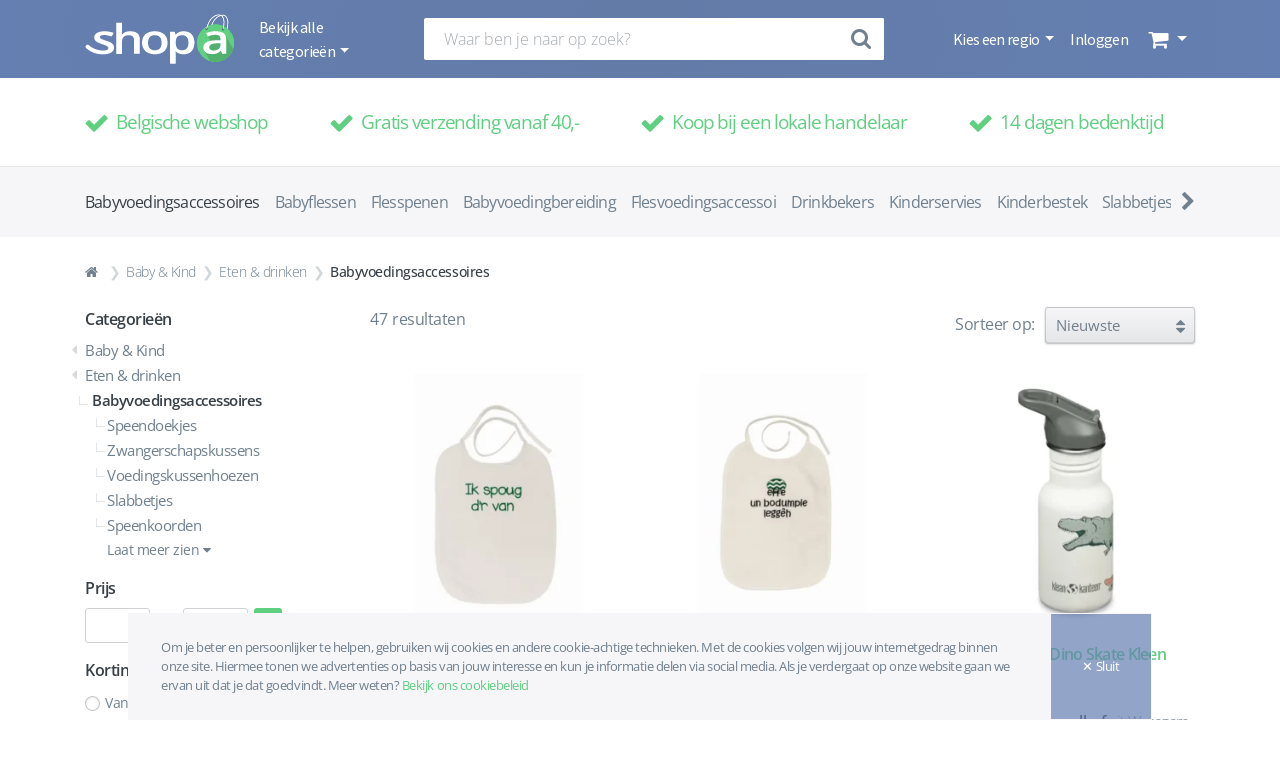

--- FILE ---
content_type: text/html; charset=UTF-8
request_url: https://www.shopa.be/category/babyvoedingsaccessoires
body_size: 35850
content:
<!DOCTYPE html>
<html lang="nl">
    <head>
        <meta charset="UTF-8" />
        <meta http-equiv="X-UA-Compatible" content="IE=edge">
        <meta name="viewport" content="width=device-width, initial-scale=1, shrink-to-fit=no">
        <meta name="robots" content="index, follow">
        <title>Babyvoedingsaccessoires bij Shopa</title>
                    <meta name="description" content="Op zoek naar Babyvoedingsaccessoires? Babyvoedingsaccessoires koop je nu ook gemakkelijk online bij je favoriete lokale handelaar door Shopa. Shop lokaal, shop Belgisch.">
    
                                <meta name="keywords" content="Shopa, PUBLI-touch, Korbeek-Lo, Belgie, Shop lokaal, shop Belgisch, shoppen, regiogebonden webshop, webshop, marktplaats, koop belgisch, koop lokaal, ik koop belgisch, handelaar, lokale handelaar, gemeenten, steden, online verkopen, marketing, e-commerce, online vindbaarheid">
        
    
                    <meta name="apple-mobile-web-app-title" content="Shopa">
            <meta name="application-name" content="Shopa">
            <meta name="msapplication-TileImage" content="/build/img/favicon/ms-icon-70x70.png">
            <meta name="msapplication-TileColor" content="#647fb1">
            <meta name="theme-color" content="#647fb1">
        
                <link rel="canonical" href="https://www.shopa.be/category/babyvoedingsaccessoires" />


                        <link rel="stylesheet" href="/build/app.904fa848.css">
        
    <link rel="stylesheet" href="/js/libs/jquery-ui-1.12.1/jquery-ui.min.css">

        <link rel="apple-touch-icon" sizes="57x57" href="/build/img/favicon/apple-icon-57x57.png">
<link rel="apple-touch-icon" sizes="60x60" href="/build/img/favicon/apple-icon-60x60.png">
<link rel="apple-touch-icon" sizes="72x72" href="/build/img/favicon/apple-icon-72x72.png">
<link rel="apple-touch-icon" sizes="76x76" href="/build/img/favicon/apple-icon-76x76.png">
<link rel="icon" type="image/png" sizes="32x32" href="/build/img/favicon/favicon-32x32.png">
<link rel="icon" type="image/png" sizes="96x96" href="/build/img/favicon/favicon-96x96.png">
<link rel="icon" type="image/png" sizes="16x16" href="/build/img/favicon/favicon-16x16.png">
<link rel="manifest" href="/build/img/favicon/manifest.json">
                    <script>
  !function(f,b,e,v,n,t,s)
  {if(f.fbq)return;n=f.fbq=function(){n.callMethod?
    n.callMethod.apply(n,arguments):n.queue.push(arguments)};
    if(!f._fbq)f._fbq=n;n.push=n;n.loaded=!0;n.version='2.0';
    n.queue=[];t=b.createElement(e);t.async=!0;
    t.src=v;s=b.getElementsByTagName(e)[0];
    s.parentNode.insertBefore(t,s)}(window, document,'script',
    'https://connect.facebook.net/en_US/fbevents.js');
  fbq('init', '160262598084346');
  fbq('track', 'PageView');
</script>
<script async src="https://www.googletagmanager.com/gtag/js?id=UA-112448385-1"></script>
<script>
  window.dataLayer = window.dataLayer || [];
  function gtag(){dataLayer.push(arguments);}
  gtag('js', new Date());
  gtag('config', 'UA-112448385-1');
</script>            </head>
    <body id="category" class="d-flex flex-column">

                    <nav class="navbar navbar-expand-lg background-color-gray">
    <div class="container d-flex w-100 align-items-center justify-content-between">
        <ul class="category-nav navbar-nav navbar-left">
                        <a class="navbar-brand d-none d-lg-flex" href="/">
                <img src="/build/img/shopa-logo-white.svg" width="150"
                     alt="Lokale webshop Shopa logo wit">
            </a>
                        <li class="nav-item dropdown">
                <a class="nav-link dropdown-toggle d-none d-lg-block navbar-categories-dropdown font-source-sans-pro color-white js-categories-dropdown"
                   href="#" role="button" data-toggle="dropdown" aria-haspopup="true" aria-expanded="false">
                    Bekijk alle categorieën
                </a>
                <button class="nav-fa-button color-white background-color-transparent nav-mobile js-categories-mobile-show"
                        type="button">
                    <i class="fa fa-lg fa-fw fa-bars color-white"></i>
                </button>
                <div class="dropdown-menu navbar-categories background-color-transparent js-categories">
                    <ul class="navbar-nav navbar-categories-menu nav-flex-mobile background-color-gray flex-row justify-content-between">
                        <li class="nav-item">
                            <button class="nav-fa-button color-white background-color-transparent nav-mobile js-categories-mobile-go-back js-categories-mobile-close"
                                    type="button">
                                <i class="navbar-categories-go-back-icon fa fa-lg fa-fw fa-angle-left color-white js-categories-mobile-go-back-icon"></i>
                                <i class="fa fa-lg fa-fw fa-bars color-white"></i>
                            </button>
                        </li>
                        <li class="nav-item">
                            <p class="navbar-categories-menu-title font-open-sans font-normal color-white js-categories-mobile-menu-title">Menu</p>
                            <p class="navbar-categories-menu-title font-open-sans font-normal color-white display-none js-categories-mobile-category-title"></p>
                        </li>
                        <li class="nav-item">
                            <button class="nav-fa-button color-white background-color-transparent nav-mobile js-categories-mobile-close"
                                    type="button">
                                <i class="fa fa-lg fa-fw fa-times color-white"></i>
                            </button>
                        </li>
                    </ul>
                    <div class="navbar-categories-container">
                        <div class="navbar-categories-block with-shadow background-color-white js-categories-block">
                                                            <p class="dropdown-item navbar-category js-category"
                                   data-category-id="7061" data-category-name="Muziek, Film &amp; Games">
                                    Muziek, Film &amp; Games
                                    <i class="fa fa-lg fa-fw fa-angle-right color-gray nav-mobile"></i>
                                </p>
                                                            <p class="dropdown-item navbar-category js-category"
                                   data-category-id="7062" data-category-name="Computers &amp; Elektronica">
                                    Computers &amp; Elektronica
                                    <i class="fa fa-lg fa-fw fa-angle-right color-gray nav-mobile"></i>
                                </p>
                                                            <p class="dropdown-item navbar-category js-category"
                                   data-category-id="7063" data-category-name="Speelgoed &amp; Hobby">
                                    Speelgoed &amp; Hobby
                                    <i class="fa fa-lg fa-fw fa-angle-right color-gray nav-mobile"></i>
                                </p>
                                                            <p class="dropdown-item navbar-category js-category"
                                   data-category-id="7064" data-category-name="Baby &amp; Kind">
                                    Baby &amp; Kind
                                    <i class="fa fa-lg fa-fw fa-angle-right color-gray nav-mobile"></i>
                                </p>
                                                            <p class="dropdown-item navbar-category js-category"
                                   data-category-id="7065" data-category-name="Mooi &amp; Gezond">
                                    Mooi &amp; Gezond
                                    <i class="fa fa-lg fa-fw fa-angle-right color-gray nav-mobile"></i>
                                </p>
                                                            <p class="dropdown-item navbar-category js-category"
                                   data-category-id="7066" data-category-name="Kleding, Schoenen &amp; Juwelen">
                                    Kleding, Schoenen &amp; Juwelen
                                    <i class="fa fa-lg fa-fw fa-angle-right color-gray nav-mobile"></i>
                                </p>
                                                            <p class="dropdown-item navbar-category js-category"
                                   data-category-id="7067" data-category-name="Sport, Outdoor &amp; Reizen">
                                    Sport, Outdoor &amp; Reizen
                                    <i class="fa fa-lg fa-fw fa-angle-right color-gray nav-mobile"></i>
                                </p>
                                                            <p class="dropdown-item navbar-category js-category"
                                   data-category-id="7068" data-category-name="Kantoor &amp; School">
                                    Kantoor &amp; School
                                    <i class="fa fa-lg fa-fw fa-angle-right color-gray nav-mobile"></i>
                                </p>
                                                            <p class="dropdown-item navbar-category js-category"
                                   data-category-id="7069" data-category-name="Drank">
                                    Drank
                                    <i class="fa fa-lg fa-fw fa-angle-right color-gray nav-mobile"></i>
                                </p>
                                                            <p class="dropdown-item navbar-category js-category"
                                   data-category-id="7070" data-category-name="Voeding">
                                    Voeding
                                    <i class="fa fa-lg fa-fw fa-angle-right color-gray nav-mobile"></i>
                                </p>
                                                            <p class="dropdown-item navbar-category js-category"
                                   data-category-id="7071" data-category-name="Wonen, Koken &amp; Huishouden">
                                    Wonen, Koken &amp; Huishouden
                                    <i class="fa fa-lg fa-fw fa-angle-right color-gray nav-mobile"></i>
                                </p>
                                                            <p class="dropdown-item navbar-category js-category"
                                   data-category-id="7072" data-category-name="Dier, Tuin &amp; Klussen">
                                    Dier, Tuin &amp; Klussen
                                    <i class="fa fa-lg fa-fw fa-angle-right color-gray nav-mobile"></i>
                                </p>
                                                    </div>
                        <div class="navbar-subcategories-block background-color-transparent js-subcategories-block">
                                                            <div class="navbar-category-childs display-none js-category-childs"
                                     data-category-id="7061">
                                                                            <div class="navbar-subcategory-block">
                                            <p>
                                                <a href="/category/films"
                                                   title="Films">Films</a>
                                            </p>
                                            <ul>
                                                                                                    <a  href="/category/actie"
                                                       title="Actie">
                                                        <li>Actie</li>
                                                    </a>
                                                                                                                                                        <a  href="/category/animatie"
                                                       title="Animatie">
                                                        <li>Animatie</li>
                                                    </a>
                                                                                                                                                        <a  href="/category/drama"
                                                       title="Drama">
                                                        <li>Drama</li>
                                                    </a>
                                                                                                                                                        <a  href="/category/kinderen-familie"
                                                       title="Kinderen &amp; Familie">
                                                        <li>Kinderen &amp; Familie</li>
                                                    </a>
                                                                                                                                                        <a  href="/category/komedie"
                                                       title="Komedie">
                                                        <li>Komedie</li>
                                                    </a>
                                                                                                                                                        <a class="mobile-subcategory" href="/category/film-merchandise"
                                                       title="Film merchandise">
                                                        <li>Film merchandise</li>
                                                    </a>
                                                                                                            <a class="more-button" href="/seo/category/films"
                                                           title="Films">
                                                            <li>Meer...</li>
                                                        </a>
                                                                                                                                                </ul>
                                        </div>
                                                                            <div class="navbar-subcategory-block">
                                            <p>
                                                <a href="/category/games"
                                                   title="Games">Games</a>
                                            </p>
                                            <ul>
                                                                                                    <a  href="/category/consoles"
                                                       title="Consoles">
                                                        <li>Consoles</li>
                                                    </a>
                                                                                                                                                        <a  href="/category/controllers"
                                                       title="Controllers">
                                                        <li>Controllers</li>
                                                    </a>
                                                                                                                                                        <a  href="/category/opladers-kabels"
                                                       title="Opladers &amp; Kabels">
                                                        <li>Opladers &amp; Kabels</li>
                                                    </a>
                                                                                                                                                        <a  href="/category/vr-brillen"
                                                       title="VR-brillen">
                                                        <li>VR-brillen</li>
                                                    </a>
                                                                                                                                                        <a  href="/category/gamesaccessoires"
                                                       title="Gamesaccessoires">
                                                        <li>Gamesaccessoires</li>
                                                    </a>
                                                                                                                                                </ul>
                                        </div>
                                                                            <div class="navbar-subcategory-block">
                                            <p>
                                                <a href="/category/muziek"
                                                   title="Muziek">Muziek</a>
                                            </p>
                                            <ul>
                                                                                                    <a  href="/category/pop"
                                                       title="Pop">
                                                        <li>Pop</li>
                                                    </a>
                                                                                                                                                </ul>
                                        </div>
                                                                            <div class="navbar-subcategory-block">
                                            <p>
                                                <a href="/category/boeken"
                                                   title="Boeken">Boeken</a>
                                            </p>
                                            <ul>
                                                                                                    <a  href="/category/bedrijfsleven-management"
                                                       title="Bedrijfsleven &amp; Management">
                                                        <li>Bedrijfsleven &amp; Management</li>
                                                    </a>
                                                                                                                                                        <a  href="/category/biografieen-waargebeurd"
                                                       title="Biografieën &amp; Waargebeurd">
                                                        <li>Biografieën &amp; Waargebeurd</li>
                                                    </a>
                                                                                                                                                        <a  href="/category/economie-financien"
                                                       title="Economie &amp; Financiën">
                                                        <li>Economie &amp; Financiën</li>
                                                    </a>
                                                                                                                                                        <a  href="/category/gezin-relaties"
                                                       title="Gezin &amp; Relaties">
                                                        <li>Gezin &amp; Relaties</li>
                                                    </a>
                                                                                                                                                        <a  href="/category/fantasy-sciencefiction"
                                                       title="Fantasy &amp; Sciencefiction">
                                                        <li>Fantasy &amp; Sciencefiction</li>
                                                    </a>
                                                                                                                                                        <a class="mobile-subcategory" href="/category/geschiedenis"
                                                       title="Geschiedenis">
                                                        <li>Geschiedenis</li>
                                                    </a>
                                                                                                            <a class="more-button" href="/seo/category/boeken"
                                                           title="Boeken">
                                                            <li>Meer...</li>
                                                        </a>
                                                                                                                                                        <a class="mobile-subcategory" href="/category/geneeskunde-verpleging"
                                                       title="Geneeskunde &amp; Verpleging">
                                                        <li>Geneeskunde &amp; Verpleging</li>
                                                    </a>
                                                                                                                                                        <a class="mobile-subcategory" href="/category/gezondheid-1"
                                                       title="Gezondheid">
                                                        <li>Gezondheid</li>
                                                    </a>
                                                                                                                                                        <a class="mobile-subcategory" href="/category/kinderboeken"
                                                       title="Kinderboeken">
                                                        <li>Kinderboeken</li>
                                                    </a>
                                                                                                                                                        <a class="mobile-subcategory" href="/category/koken-eten-drinken"
                                                       title="Koken, eten &amp; drinken">
                                                        <li>Koken, eten &amp; drinken</li>
                                                    </a>
                                                                                                                                                        <a class="mobile-subcategory" href="/category/kunst-fotografie"
                                                       title="Kunst &amp; Fotografie">
                                                        <li>Kunst &amp; Fotografie</li>
                                                    </a>
                                                                                                                                                        <a class="mobile-subcategory" href="/category/lifestyle"
                                                       title="Lifestyle">
                                                        <li>Lifestyle</li>
                                                    </a>
                                                                                                                                                        <a class="mobile-subcategory" href="/category/literatuur-romans"
                                                       title="Literatuur &amp; Romans">
                                                        <li>Literatuur &amp; Romans</li>
                                                    </a>
                                                                                                                                                        <a class="mobile-subcategory" href="/category/mens-maatschappij"
                                                       title="Mens &amp; Maatschappij">
                                                        <li>Mens &amp; Maatschappij</li>
                                                    </a>
                                                                                                                                                        <a class="mobile-subcategory" href="/category/onderwijs-didactiek"
                                                       title="Onderwijs &amp; Didactiek">
                                                        <li>Onderwijs &amp; Didactiek</li>
                                                    </a>
                                                                                                                                                        <a class="mobile-subcategory" href="/category/persoonlijke-ontwikkeling"
                                                       title="Persoonlijke ontwikkeling">
                                                        <li>Persoonlijke ontwikkeling</li>
                                                    </a>
                                                                                                                                                        <a class="mobile-subcategory" href="/category/psychologie"
                                                       title="Psychologie">
                                                        <li>Psychologie</li>
                                                    </a>
                                                                                                                                                        <a class="mobile-subcategory" href="/category/poezie-bloemlezingen-letterkunde"
                                                       title="Poëzie, bloemlezingen &amp; letterkunde">
                                                        <li>Poëzie, bloemlezingen &amp; letterkunde</li>
                                                    </a>
                                                                                                                                                        <a class="mobile-subcategory" href="/category/reizen"
                                                       title="Reizen">
                                                        <li>Reizen</li>
                                                    </a>
                                                                                                                                                        <a class="mobile-subcategory" href="/category/religie-spiritualiteit-filosofie"
                                                       title="Religie, Spiritualiteit &amp; Filosofie">
                                                        <li>Religie, Spiritualiteit &amp; Filosofie</li>
                                                    </a>
                                                                                                                                                        <a class="mobile-subcategory" href="/category/sport-outdoor"
                                                       title="Sport &amp; Outdoor">
                                                        <li>Sport &amp; Outdoor</li>
                                                    </a>
                                                                                                                                                        <a class="mobile-subcategory" href="/category/strips-graphic-novels"
                                                       title="Strips &amp; Graphic novels">
                                                        <li>Strips &amp; Graphic novels</li>
                                                    </a>
                                                                                                                                                        <a class="mobile-subcategory" href="/category/taal"
                                                       title="Taal">
                                                        <li>Taal</li>
                                                    </a>
                                                                                                                                                        <a class="mobile-subcategory" href="/category/technologie-bouwkunde"
                                                       title="Technologie &amp; Bouwkunde">
                                                        <li>Technologie &amp; Bouwkunde</li>
                                                    </a>
                                                                                                                                                        <a class="mobile-subcategory" href="/category/thrillers-spanning"
                                                       title="Thrillers &amp; Spanning">
                                                        <li>Thrillers &amp; Spanning</li>
                                                    </a>
                                                                                                                                                        <a class="mobile-subcategory" href="/category/vrije-tijd-hobby"
                                                       title="Vrije tijd &amp; Hobby">
                                                        <li>Vrije tijd &amp; Hobby</li>
                                                    </a>
                                                                                                                                                        <a class="mobile-subcategory" href="/category/wetenschap-natuur"
                                                       title="Wetenschap &amp; Natuur">
                                                        <li>Wetenschap &amp; Natuur</li>
                                                    </a>
                                                                                                                                                        <a class="mobile-subcategory" href="/category/young-adult"
                                                       title="Young Adult">
                                                        <li>Young Adult</li>
                                                    </a>
                                                                                                                                                </ul>
                                        </div>
                                                                    </div>
                                                            <div class="navbar-category-childs display-none js-category-childs"
                                     data-category-id="7062">
                                                                            <div class="navbar-subcategory-block">
                                            <p>
                                                <a href="/category/audio-hifi"
                                                   title="Audio &amp; Hifi">Audio &amp; Hifi</a>
                                            </p>
                                            <ul>
                                                                                                    <a  href="/category/in-ear-oordopjes"
                                                       title="In-ear oordopjes">
                                                        <li>In-ear oordopjes</li>
                                                    </a>
                                                                                                                                                        <a  href="/category/koptelefoons"
                                                       title="Koptelefoons">
                                                        <li>Koptelefoons</li>
                                                    </a>
                                                                                                                                                        <a  href="/category/speakers"
                                                       title="Speakers">
                                                        <li>Speakers</li>
                                                    </a>
                                                                                                                                                        <a  href="/category/hifi-componenten"
                                                       title="Hifi componenten">
                                                        <li>Hifi componenten</li>
                                                    </a>
                                                                                                                                                        <a  href="/category/audioaccessoires"
                                                       title="Audioaccessoires">
                                                        <li>Audioaccessoires</li>
                                                    </a>
                                                                                                                                                        <a class="mobile-subcategory" href="/category/home-cinema"
                                                       title="Home cinema">
                                                        <li>Home cinema</li>
                                                    </a>
                                                                                                            <a class="more-button" href="/seo/category/audio-hifi"
                                                           title="Audio &amp; Hifi">
                                                            <li>Meer...</li>
                                                        </a>
                                                                                                                                                        <a class="mobile-subcategory" href="/category/radios"
                                                       title="Radio&#039;s">
                                                        <li>Radio&#039;s</li>
                                                    </a>
                                                                                                                                                        <a class="mobile-subcategory" href="/category/car-audio"
                                                       title="Car audio">
                                                        <li>Car audio</li>
                                                    </a>
                                                                                                                                                        <a class="mobile-subcategory" href="/category/platenspelers"
                                                       title="Platenspelers">
                                                        <li>Platenspelers</li>
                                                    </a>
                                                                                                                                                        <a class="mobile-subcategory" href="/category/microsets"
                                                       title="Microsets">
                                                        <li>Microsets</li>
                                                    </a>
                                                                                                                                                        <a class="mobile-subcategory" href="/category/portable-dvd-spelers"
                                                       title="Portable dvd-spelers">
                                                        <li>Portable dvd-spelers</li>
                                                    </a>
                                                                                                                                                        <a class="mobile-subcategory" href="/category/mp3-spelers"
                                                       title="Mp3-spelers">
                                                        <li>Mp3-spelers</li>
                                                    </a>
                                                                                                                                                        <a class="mobile-subcategory" href="/category/docking-stations"
                                                       title="Docking stations">
                                                        <li>Docking stations</li>
                                                    </a>
                                                                                                                                                </ul>
                                        </div>
                                                                            <div class="navbar-subcategory-block">
                                            <p>
                                                <a href="/category/batterijen-opladers"
                                                   title="Batterijen &amp; Opladers">Batterijen &amp; Opladers</a>
                                            </p>
                                            <ul>
                                                                                                    <a  href="/category/aa-batterijen"
                                                       title="AA Batterijen">
                                                        <li>AA Batterijen</li>
                                                    </a>
                                                                                                                                                        <a  href="/category/aaa-batterijen"
                                                       title="AAA Batterijen">
                                                        <li>AAA Batterijen</li>
                                                    </a>
                                                                                                                                                        <a  href="/category/fotobatterijen"
                                                       title="Fotobatterijen">
                                                        <li>Fotobatterijen</li>
                                                    </a>
                                                                                                                                                </ul>
                                        </div>
                                                                            <div class="navbar-subcategory-block">
                                            <p>
                                                <a href="/category/cameras-accessoires"
                                                   title="Camera&#039;s &amp; Accessoires">Camera&#039;s &amp; Accessoires</a>
                                            </p>
                                            <ul>
                                                                                                    <a  href="/category/fotocameras"
                                                       title="Fotocamera&#039;s">
                                                        <li>Fotocamera&#039;s</li>
                                                    </a>
                                                                                                                                                        <a  href="/category/verrekijkers"
                                                       title="Verrekijkers">
                                                        <li>Verrekijkers</li>
                                                    </a>
                                                                                                                                                        <a  href="/category/telescopen"
                                                       title="Telescopen">
                                                        <li>Telescopen</li>
                                                    </a>
                                                                                                                                                        <a  href="/category/studiofotografie"
                                                       title="Studiofotografie">
                                                        <li>Studiofotografie</li>
                                                    </a>
                                                                                                                                                        <a  href="/category/camera-accessoires"
                                                       title="Camera-accessoires">
                                                        <li>Camera-accessoires</li>
                                                    </a>
                                                                                                                                                </ul>
                                        </div>
                                                                            <div class="navbar-subcategory-block">
                                            <p>
                                                <a href="/category/computers"
                                                   title="Computers">Computers</a>
                                            </p>
                                            <ul>
                                                                                                    <a  href="/category/desktops-monitoren"
                                                       title="Desktops &amp; Monitoren">
                                                        <li>Desktops &amp; Monitoren</li>
                                                    </a>
                                                                                                                                                        <a  href="/category/randapparatuur"
                                                       title="Randapparatuur">
                                                        <li>Randapparatuur</li>
                                                    </a>
                                                                                                                                                        <a  href="/category/dataopslag-geheugen"
                                                       title="Dataopslag &amp; Geheugen">
                                                        <li>Dataopslag &amp; Geheugen</li>
                                                    </a>
                                                                                                                                                        <a  href="/category/software"
                                                       title="Software">
                                                        <li>Software</li>
                                                    </a>
                                                                                                                                                        <a  href="/category/computerwerkplek"
                                                       title="Computerwerkplek">
                                                        <li>Computerwerkplek</li>
                                                    </a>
                                                                                                                                                </ul>
                                        </div>
                                                                            <div class="navbar-subcategory-block">
                                            <p>
                                                <a href="/category/tablets-e-readers"
                                                   title="Tablets &amp; E-readers">Tablets &amp; E-readers</a>
                                            </p>
                                            <ul>
                                                                                                    <a  href="/category/e-readeraccessoires"
                                                       title="E-readeraccessoires">
                                                        <li>E-readeraccessoires</li>
                                                    </a>
                                                                                                                                                        <a  href="/category/tabletaccessoires"
                                                       title="Tabletaccessoires">
                                                        <li>Tabletaccessoires</li>
                                                    </a>
                                                                                                                                                </ul>
                                        </div>
                                                                            <div class="navbar-subcategory-block">
                                            <p>
                                                <a href="/category/geheugenkaarten"
                                                   title="Geheugenkaarten">Geheugenkaarten</a>
                                            </p>
                                            <ul>
                                                                                                    <a  href="/category/memory-stick"
                                                       title="Memory stick">
                                                        <li>Memory stick</li>
                                                    </a>
                                                                                                                                                </ul>
                                        </div>
                                                                            <div class="navbar-subcategory-block">
                                            <p>
                                                <a href="/category/huishoudelijke-apparaten"
                                                   title="Huishoudelijke apparaten">Huishoudelijke apparaten</a>
                                            </p>
                                            <ul>
                                                                                                    <a  href="/category/stofzuigers"
                                                       title="Stofzuigers">
                                                        <li>Stofzuigers</li>
                                                    </a>
                                                                                                                                                        <a  href="/category/stofzuigeraccessoires"
                                                       title="Stofzuigeraccessoires">
                                                        <li>Stofzuigeraccessoires</li>
                                                    </a>
                                                                                                                                                        <a  href="/category/vloer-ruitenreinigers"
                                                       title="Vloer- &amp; Ruitenreinigers">
                                                        <li>Vloer- &amp; Ruitenreinigers</li>
                                                    </a>
                                                                                                                                                        <a  href="/category/strijken"
                                                       title="Strijken">
                                                        <li>Strijken</li>
                                                    </a>
                                                                                                                                                        <a  href="/category/bijverwarming"
                                                       title="Bijverwarming">
                                                        <li>Bijverwarming</li>
                                                    </a>
                                                                                                                                                        <a class="mobile-subcategory" href="/category/verkoeling"
                                                       title="Verkoeling">
                                                        <li>Verkoeling</li>
                                                    </a>
                                                                                                            <a class="more-button" href="/seo/category/huishoudelijke-apparaten"
                                                           title="Huishoudelijke apparaten">
                                                            <li>Meer...</li>
                                                        </a>
                                                                                                                                                        <a class="mobile-subcategory" href="/category/luchtbehandelingen"
                                                       title="Luchtbehandelingen">
                                                        <li>Luchtbehandelingen</li>
                                                    </a>
                                                                                                                                                        <a class="mobile-subcategory" href="/category/naaimachineaccessoires"
                                                       title="Naaimachineaccessoires">
                                                        <li>Naaimachineaccessoires</li>
                                                    </a>
                                                                                                                                                </ul>
                                        </div>
                                                                            <div class="navbar-subcategory-block">
                                            <p>
                                                <a href="/category/keukenapparaten"
                                                   title="Keukenapparaten">Keukenapparaten</a>
                                            </p>
                                            <ul>
                                                                                                    <a  href="/category/koffiemachines"
                                                       title="Koffiemachines">
                                                        <li>Koffiemachines</li>
                                                    </a>
                                                                                                                                                        <a  href="/category/koffieaccessoires-onderhoud"
                                                       title="Koffieaccessoires &amp; -onderhoud">
                                                        <li>Koffieaccessoires &amp; -onderhoud</li>
                                                    </a>
                                                                                                                                                        <a  href="/category/keukenmachines-mixers"
                                                       title="Keukenmachines &amp; Mixers">
                                                        <li>Keukenmachines &amp; Mixers</li>
                                                    </a>
                                                                                                                                                        <a  href="/category/magnetrons-ovens"
                                                       title="Magnetrons &amp; Ovens">
                                                        <li>Magnetrons &amp; Ovens</li>
                                                    </a>
                                                                                                                                                        <a  href="/category/frituren-elektrisch-koken"
                                                       title="Frituren &amp; Elektrisch koken">
                                                        <li>Frituren &amp; Elektrisch koken</li>
                                                    </a>
                                                                                                                                                        <a class="mobile-subcategory" href="/category/waterkokers"
                                                       title="Waterkokers">
                                                        <li>Waterkokers</li>
                                                    </a>
                                                                                                            <a class="more-button" href="/seo/category/keukenapparaten"
                                                           title="Keukenapparaten">
                                                            <li>Meer...</li>
                                                        </a>
                                                                                                                                                        <a class="mobile-subcategory" href="/category/broodbereiding-grills"
                                                       title="Broodbereiding &amp; Grills">
                                                        <li>Broodbereiding &amp; Grills</li>
                                                    </a>
                                                                                                                                                        <a class="mobile-subcategory" href="/category/fornuizen"
                                                       title="Fornuizen">
                                                        <li>Fornuizen</li>
                                                    </a>
                                                                                                                                                        <a class="mobile-subcategory" href="/category/kookplaten"
                                                       title="Kookplaten">
                                                        <li>Kookplaten</li>
                                                    </a>
                                                                                                                                                        <a class="mobile-subcategory" href="/category/gourmet-funcooking"
                                                       title="Gourmet &amp; Funcooking">
                                                        <li>Gourmet &amp; Funcooking</li>
                                                    </a>
                                                                                                                                                        <a class="mobile-subcategory" href="/category/yoghurt-ijsmakers"
                                                       title="Yoghurt- &amp; IJsmakers">
                                                        <li>Yoghurt- &amp; IJsmakers</li>
                                                    </a>
                                                                                                                                                </ul>
                                        </div>
                                                                            <div class="navbar-subcategory-block">
                                            <p>
                                                <a href="/category/navigatie-accessoires"
                                                   title="Navigatie &amp; Accessoires">Navigatie &amp; Accessoires</a>
                                            </p>
                                            <ul>
                                                                                                    <a  href="/category/motornavigatie"
                                                       title="Motornavigatie">
                                                        <li>Motornavigatie</li>
                                                    </a>
                                                                                                                                                        <a  href="/category/navigatieaccessoires"
                                                       title="Navigatieaccessoires">
                                                        <li>Navigatieaccessoires</li>
                                                    </a>
                                                                                                                                                </ul>
                                        </div>
                                                                            <div class="navbar-subcategory-block">
                                            <p>
                                                <a href="/category/telefonie"
                                                   title="Telefonie">Telefonie</a>
                                            </p>
                                            <ul>
                                                                                                    <a  href="/category/vaste-telefoons"
                                                       title="Vaste telefoons">
                                                        <li>Vaste telefoons</li>
                                                    </a>
                                                                                                                                                        <a  href="/category/gsms"
                                                       title="GSM&#039;s">
                                                        <li>GSM&#039;s</li>
                                                    </a>
                                                                                                                                                        <a  href="/category/walkie-talkies"
                                                       title="Walkie talkies">
                                                        <li>Walkie talkies</li>
                                                    </a>
                                                                                                                                                </ul>
                                        </div>
                                                                            <div class="navbar-subcategory-block">
                                            <p>
                                                <a href="/category/televisies-beamers"
                                                   title="Televisies &amp; Beamers">Televisies &amp; Beamers</a>
                                            </p>
                                            <ul>
                                                                                                    <a  href="/category/televisies"
                                                       title="Televisies">
                                                        <li>Televisies</li>
                                                    </a>
                                                                                                                                                        <a  href="/category/televisieaccessoires"
                                                       title="Televisieaccessoires">
                                                        <li>Televisieaccessoires</li>
                                                    </a>
                                                                                                                                                        <a  href="/category/beamers-projectieschermen"
                                                       title="Beamers &amp; Projectieschermen">
                                                        <li>Beamers &amp; Projectieschermen</li>
                                                    </a>
                                                                                                                                                </ul>
                                        </div>
                                                                            <div class="navbar-subcategory-block">
                                            <p>
                                                <a href="/category/kabels"
                                                   title="Kabels">Kabels</a>
                                            </p>
                                            <ul>
                                                                                                    <a  href="/category/coaxkabels"
                                                       title="Coaxkabels">
                                                        <li>Coaxkabels</li>
                                                    </a>
                                                                                                                                                        <a  href="/category/hdmi-kabels"
                                                       title="HDMI-kabels">
                                                        <li>HDMI-kabels</li>
                                                    </a>
                                                                                                                                                        <a  href="/category/jack-kabels"
                                                       title="Jack-kabels">
                                                        <li>Jack-kabels</li>
                                                    </a>
                                                                                                                                                        <a  href="/category/toslink-kabels"
                                                       title="Toslink-kabels">
                                                        <li>Toslink-kabels</li>
                                                    </a>
                                                                                                                                                        <a  href="/category/tulp-kabels"
                                                       title="Tulp kabels">
                                                        <li>Tulp kabels</li>
                                                    </a>
                                                                                                                                                        <a class="mobile-subcategory" href="/category/usb-kabels"
                                                       title="USB-kabels">
                                                        <li>USB-kabels</li>
                                                    </a>
                                                                                                            <a class="more-button" href="/seo/category/kabels"
                                                           title="Kabels">
                                                            <li>Meer...</li>
                                                        </a>
                                                                                                                                                </ul>
                                        </div>
                                                                            <div class="navbar-subcategory-block">
                                            <p>
                                                <a href="/category/wearables"
                                                   title="Wearables">Wearables</a>
                                            </p>
                                            <ul>
                                                                                                    <a  href="/category/smartwatches"
                                                       title="Smartwatches">
                                                        <li>Smartwatches</li>
                                                    </a>
                                                                                                                                                        <a  href="/category/sporthorloges"
                                                       title="Sporthorloges">
                                                        <li>Sporthorloges</li>
                                                    </a>
                                                                                                                                                </ul>
                                        </div>
                                                                    </div>
                                                            <div class="navbar-category-childs display-none js-category-childs"
                                     data-category-id="7063">
                                                                            <div class="navbar-subcategory-block">
                                            <p>
                                                <a href="/category/buitenspeelgoed"
                                                   title="Buitenspeelgoed">Buitenspeelgoed</a>
                                            </p>
                                            <ul>
                                                                                                    <a  href="/category/fietsen-rijden"
                                                       title="Fietsen &amp; Rijden">
                                                        <li>Fietsen &amp; Rijden</li>
                                                    </a>
                                                                                                                                                        <a  href="/category/trampolines"
                                                       title="Trampolines">
                                                        <li>Trampolines</li>
                                                    </a>
                                                                                                                                                        <a  href="/category/waterspeelgoed"
                                                       title="Waterspeelgoed">
                                                        <li>Waterspeelgoed</li>
                                                    </a>
                                                                                                                                                        <a  href="/category/sport-spel"
                                                       title="Sport &amp; Spel">
                                                        <li>Sport &amp; Spel</li>
                                                    </a>
                                                                                                                                                        <a  href="/category/glijbanen-schommels"
                                                       title="Glijbanen &amp; Schommels">
                                                        <li>Glijbanen &amp; Schommels</li>
                                                    </a>
                                                                                                                                                        <a class="mobile-subcategory" href="/category/speelhuisjes-tenten"
                                                       title="Speelhuisjes &amp; -tenten">
                                                        <li>Speelhuisjes &amp; -tenten</li>
                                                    </a>
                                                                                                            <a class="more-button" href="/seo/category/buitenspeelgoed"
                                                           title="Buitenspeelgoed">
                                                            <li>Meer...</li>
                                                        </a>
                                                                                                                                                        <a class="mobile-subcategory" href="/category/skaten-boarden"
                                                       title="Skaten &amp; Boarden">
                                                        <li>Skaten &amp; Boarden</li>
                                                    </a>
                                                                                                                                                        <a class="mobile-subcategory" href="/category/tuinierspeelgoed"
                                                       title="Tuinierspeelgoed">
                                                        <li>Tuinierspeelgoed</li>
                                                    </a>
                                                                                                                                                </ul>
                                        </div>
                                                                            <div class="navbar-subcategory-block">
                                            <p>
                                                <a href="/category/baby-peuter"
                                                   title="Baby &amp; Peuter">Baby &amp; Peuter</a>
                                            </p>
                                            <ul>
                                                                                                    <a  href="/category/interactief-speelgoed"
                                                       title="Interactief speelgoed">
                                                        <li>Interactief speelgoed</li>
                                                    </a>
                                                                                                                                                        <a  href="/category/constructiespeelgoed"
                                                       title="Constructiespeelgoed">
                                                        <li>Constructiespeelgoed</li>
                                                    </a>
                                                                                                                                                        <a  href="/category/grijp-bijtspeelgoed"
                                                       title="Grijp- &amp; Bijtspeelgoed">
                                                        <li>Grijp- &amp; Bijtspeelgoed</li>
                                                    </a>
                                                                                                                                                        <a  href="/category/speelfiguren-voor-peuters"
                                                       title="Speelfiguren voor peuters">
                                                        <li>Speelfiguren voor peuters</li>
                                                    </a>
                                                                                                                                                        <a  href="/category/speelkleden"
                                                       title="Speelkleden">
                                                        <li>Speelkleden</li>
                                                    </a>
                                                                                                                                                        <a class="mobile-subcategory" href="/category/babygyms"
                                                       title="Babygyms">
                                                        <li>Babygyms</li>
                                                    </a>
                                                                                                            <a class="more-button" href="/seo/category/baby-peuter"
                                                           title="Baby &amp; Peuter">
                                                            <li>Meer...</li>
                                                        </a>
                                                                                                                                                        <a class="mobile-subcategory" href="/category/badspeelgoed"
                                                       title="Badspeelgoed">
                                                        <li>Badspeelgoed</li>
                                                    </a>
                                                                                                                                                        <a class="mobile-subcategory" href="/category/blokken"
                                                       title="Blokken">
                                                        <li>Blokken</li>
                                                    </a>
                                                                                                                                                        <a class="mobile-subcategory" href="/category/hobbelfiguren"
                                                       title="Hobbelfiguren">
                                                        <li>Hobbelfiguren</li>
                                                    </a>
                                                                                                                                                        <a class="mobile-subcategory" href="/category/loopwagens-figuren"
                                                       title="Loopwagens &amp; -figuren">
                                                        <li>Loopwagens &amp; -figuren</li>
                                                    </a>
                                                                                                                                                        <a class="mobile-subcategory" href="/category/muziekmobielen"
                                                       title="Muziekmobielen">
                                                        <li>Muziekmobielen</li>
                                                    </a>
                                                                                                                                                        <a class="mobile-subcategory" href="/category/babyboekjes"
                                                       title="Babyboekjes">
                                                        <li>Babyboekjes</li>
                                                    </a>
                                                                                                                                                        <a class="mobile-subcategory" href="/category/babyprojectors"
                                                       title="Babyprojectors">
                                                        <li>Babyprojectors</li>
                                                    </a>
                                                                                                                                                        <a class="mobile-subcategory" href="/category/muziekdoosjes"
                                                       title="Muziekdoosjes">
                                                        <li>Muziekdoosjes</li>
                                                    </a>
                                                                                                                                                        <a class="mobile-subcategory" href="/category/speelmatten"
                                                       title="Speelmatten">
                                                        <li>Speelmatten</li>
                                                    </a>
                                                                                                                                                </ul>
                                        </div>
                                                                            <div class="navbar-subcategory-block">
                                            <p>
                                                <a href="/category/bouwen-constructie"
                                                   title="Bouwen &amp; Constructie">Bouwen &amp; Constructie</a>
                                            </p>
                                            <ul>
                                                                                                    <a  href="/category/bouwsets"
                                                       title="Bouwsets">
                                                        <li>Bouwsets</li>
                                                    </a>
                                                                                                                                                        <a  href="/category/knikkerbanen"
                                                       title="Knikkerbanen">
                                                        <li>Knikkerbanen</li>
                                                    </a>
                                                                                                                                                </ul>
                                        </div>
                                                                            <div class="navbar-subcategory-block">
                                            <p>
                                                <a href="/category/spellen"
                                                   title="Spellen">Spellen</a>
                                            </p>
                                            <ul>
                                                                                                    <a  href="/category/kinderspellen"
                                                       title="Kinderspellen">
                                                        <li>Kinderspellen</li>
                                                    </a>
                                                                                                                                                        <a  href="/category/bordspellen"
                                                       title="Bordspellen">
                                                        <li>Bordspellen</li>
                                                    </a>
                                                                                                                                                        <a  href="/category/kaartspellen"
                                                       title="Kaartspellen">
                                                        <li>Kaartspellen</li>
                                                    </a>
                                                                                                                                                        <a  href="/category/dobbelspellen"
                                                       title="Dobbelspellen">
                                                        <li>Dobbelspellen</li>
                                                    </a>
                                                                                                                                                        <a  href="/category/actiespellen"
                                                       title="Actiespellen">
                                                        <li>Actiespellen</li>
                                                    </a>
                                                                                                                                                        <a class="mobile-subcategory" href="/category/breinbrekers"
                                                       title="Breinbrekers">
                                                        <li>Breinbrekers</li>
                                                    </a>
                                                                                                            <a class="more-button" href="/seo/category/spellen"
                                                           title="Spellen">
                                                            <li>Meer...</li>
                                                        </a>
                                                                                                                                                        <a class="mobile-subcategory" href="/category/educatieve-spellen"
                                                       title="Educatieve spellen">
                                                        <li>Educatieve spellen</li>
                                                    </a>
                                                                                                                                                        <a class="mobile-subcategory" href="/category/pokeren"
                                                       title="Pokeren">
                                                        <li>Pokeren</li>
                                                    </a>
                                                                                                                                                        <a class="mobile-subcategory" href="/category/klassieke-spellen"
                                                       title="Klassieke spellen">
                                                        <li>Klassieke spellen</li>
                                                    </a>
                                                                                                                                                        <a class="mobile-subcategory" href="/category/spelkamer"
                                                       title="Spelkamer">
                                                        <li>Spelkamer</li>
                                                    </a>
                                                                                                                                                        <a class="mobile-subcategory" href="/category/trading-cards"
                                                       title="Trading cards">
                                                        <li>Trading cards</li>
                                                    </a>
                                                                                                                                                        <a class="mobile-subcategory" href="/category/spelaccessoires"
                                                       title="Spelaccessoires">
                                                        <li>Spelaccessoires</li>
                                                    </a>
                                                                                                                                                </ul>
                                        </div>
                                                                            <div class="navbar-subcategory-block">
                                            <p>
                                                <a href="/category/knuffels"
                                                   title="Knuffels">Knuffels</a>
                                            </p>
                                            <ul>
                                                                                            </ul>
                                        </div>
                                                                            <div class="navbar-subcategory-block">
                                            <p>
                                                <a href="/category/voertuigen"
                                                   title="Voertuigen">Voertuigen</a>
                                            </p>
                                            <ul>
                                                                                                    <a  href="/category/autos-racebanen"
                                                       title="Auto&#039;s &amp; Racebanen">
                                                        <li>Auto&#039;s &amp; Racebanen</li>
                                                    </a>
                                                                                                                                                        <a  href="/category/treinen-treinbanen"
                                                       title="Treinen &amp; Treinbanen">
                                                        <li>Treinen &amp; Treinbanen</li>
                                                    </a>
                                                                                                                                                        <a  href="/category/werkvoertuigen"
                                                       title="Werkvoertuigen">
                                                        <li>Werkvoertuigen</li>
                                                    </a>
                                                                                                                                                        <a  href="/category/motoren"
                                                       title="Motoren">
                                                        <li>Motoren</li>
                                                    </a>
                                                                                                                                                        <a  href="/category/garages"
                                                       title="Garages">
                                                        <li>Garages</li>
                                                    </a>
                                                                                                                                                </ul>
                                        </div>
                                                                            <div class="navbar-subcategory-block">
                                            <p>
                                                <a href="/category/puzzels"
                                                   title="Puzzels">Puzzels</a>
                                            </p>
                                            <ul>
                                                                                                    <a  href="/category/legpuzzels"
                                                       title="Legpuzzels">
                                                        <li>Legpuzzels</li>
                                                    </a>
                                                                                                                                                        <a  href="/category/blokpuzzels"
                                                       title="Blokpuzzels">
                                                        <li>Blokpuzzels</li>
                                                    </a>
                                                                                                                                                        <a  href="/category/3d-puzzels"
                                                       title="3D Puzzels">
                                                        <li>3D Puzzels</li>
                                                    </a>
                                                                                                                                                        <a  href="/category/puzzelaccessoires"
                                                       title="Puzzelaccessoires">
                                                        <li>Puzzelaccessoires</li>
                                                    </a>
                                                                                                                                                </ul>
                                        </div>
                                                                            <div class="navbar-subcategory-block">
                                            <p>
                                                <a href="/category/poppen"
                                                   title="Poppen">Poppen</a>
                                            </p>
                                            <ul>
                                                                                                    <a  href="/category/babypoppen"
                                                       title="Babypoppen">
                                                        <li>Babypoppen</li>
                                                    </a>
                                                                                                                                                        <a  href="/category/minipoppen"
                                                       title="Minipoppen">
                                                        <li>Minipoppen</li>
                                                    </a>
                                                                                                                                                        <a  href="/category/poppenhuizen-inrichting"
                                                       title="Poppenhuizen &amp; Inrichting">
                                                        <li>Poppenhuizen &amp; Inrichting</li>
                                                    </a>
                                                                                                                                                        <a  href="/category/poppenkasten-poppen"
                                                       title="Poppenkasten &amp; Poppen">
                                                        <li>Poppenkasten &amp; Poppen</li>
                                                    </a>
                                                                                                                                                        <a  href="/category/knuffelpoppen"
                                                       title="Knuffelpoppen">
                                                        <li>Knuffelpoppen</li>
                                                    </a>
                                                                                                                                                </ul>
                                        </div>
                                                                            <div class="navbar-subcategory-block">
                                            <p>
                                                <a href="/category/knutselen-voor-kinderen"
                                                   title="Knutselen voor kinderen">Knutselen voor kinderen</a>
                                            </p>
                                            <ul>
                                                                                                    <a  href="/category/knutselpakketten"
                                                       title="Knutselpakketten">
                                                        <li>Knutselpakketten</li>
                                                    </a>
                                                                                                                                                        <a  href="/category/klei-gips-zand"
                                                       title="Klei, Gips &amp; Zand">
                                                        <li>Klei, Gips &amp; Zand</li>
                                                    </a>
                                                                                                                                                        <a  href="/category/strijkkralen-pixelen"
                                                       title="Strijkkralen &amp; Pixelen">
                                                        <li>Strijkkralen &amp; Pixelen</li>
                                                    </a>
                                                                                                                                                        <a  href="/category/tekenen-schrijven"
                                                       title="Tekenen &amp; Schrijven">
                                                        <li>Tekenen &amp; Schrijven</li>
                                                    </a>
                                                                                                                                                        <a  href="/category/stempels-stempelkussens"
                                                       title="Stempels &amp; Stempelkussens">
                                                        <li>Stempels &amp; Stempelkussens</li>
                                                    </a>
                                                                                                                                                        <a class="mobile-subcategory" href="/category/ponsen-sjablonen"
                                                       title="Ponsen &amp; Sjablonen">
                                                        <li>Ponsen &amp; Sjablonen</li>
                                                    </a>
                                                                                                            <a class="more-button" href="/seo/category/knutselen-voor-kinderen"
                                                           title="Knutselen voor kinderen">
                                                            <li>Meer...</li>
                                                        </a>
                                                                                                                                                        <a class="mobile-subcategory" href="/category/knutseldecoratie-voorwerpen"
                                                       title="Knutseldecoratie &amp; -voorwerpen">
                                                        <li>Knutseldecoratie &amp; -voorwerpen</li>
                                                    </a>
                                                                                                                                                        <a class="mobile-subcategory" href="/category/knutselgereedschap"
                                                       title="Knutselgereedschap">
                                                        <li>Knutselgereedschap</li>
                                                    </a>
                                                                                                                                                </ul>
                                        </div>
                                                                            <div class="navbar-subcategory-block">
                                            <p>
                                                <a href="/category/speelfiguren-sets"
                                                   title="Speelfiguren &amp; Sets">Speelfiguren &amp; Sets</a>
                                            </p>
                                            <ul>
                                                                                                    <a  href="/category/speelsets"
                                                       title="Speelsets">
                                                        <li>Speelsets</li>
                                                    </a>
                                                                                                                                                        <a  href="/category/speelfiguren"
                                                       title="Speelfiguren">
                                                        <li>Speelfiguren</li>
                                                    </a>
                                                                                                                                                        <a  href="/category/actiefiguren"
                                                       title="Actiefiguren">
                                                        <li>Actiefiguren</li>
                                                    </a>
                                                                                                                                                </ul>
                                        </div>
                                                                            <div class="navbar-subcategory-block">
                                            <p>
                                                <a href="/category/educatief-speelgoed"
                                                   title="Educatief speelgoed">Educatief speelgoed</a>
                                            </p>
                                            <ul>
                                                                                                    <a  href="/category/experimenteerdozen"
                                                       title="Experimenteerdozen">
                                                        <li>Experimenteerdozen</li>
                                                    </a>
                                                                                                                                                        <a  href="/category/interactief-leren"
                                                       title="Interactief leren">
                                                        <li>Interactief leren</li>
                                                    </a>
                                                                                                                                                        <a  href="/category/wereldbollen-kaarten"
                                                       title="Wereldbollen &amp; -kaarten">
                                                        <li>Wereldbollen &amp; -kaarten</li>
                                                    </a>
                                                                                                                                                        <a  href="/category/spaarpotten"
                                                       title="Spaarpotten">
                                                        <li>Spaarpotten</li>
                                                    </a>
                                                                                                                                                </ul>
                                        </div>
                                                                            <div class="navbar-subcategory-block">
                                            <p>
                                                <a href="/category/verkleden"
                                                   title="Verkleden">Verkleden</a>
                                            </p>
                                            <ul>
                                                                                                    <a  href="/category/verkleedkleding"
                                                       title="Verkleedkleding">
                                                        <li>Verkleedkleding</li>
                                                    </a>
                                                                                                                                                        <a  href="/category/verkleedaccessoires"
                                                       title="Verkleedaccessoires">
                                                        <li>Verkleedaccessoires</li>
                                                    </a>
                                                                                                                                                        <a  href="/category/hoeden-pruiken"
                                                       title="Hoeden &amp; Pruiken">
                                                        <li>Hoeden &amp; Pruiken</li>
                                                    </a>
                                                                                                                                                        <a  href="/category/kousen-pantys"
                                                       title="Kousen &amp; Panty&#039;s">
                                                        <li>Kousen &amp; Panty&#039;s</li>
                                                    </a>
                                                                                                                                                        <a  href="/category/schmink"
                                                       title="Schmink">
                                                        <li>Schmink</li>
                                                    </a>
                                                                                                                                                        <a class="mobile-subcategory" href="/category/schoenen"
                                                       title="Schoenen">
                                                        <li>Schoenen</li>
                                                    </a>
                                                                                                            <a class="more-button" href="/seo/category/verkleden"
                                                           title="Verkleden">
                                                            <li>Meer...</li>
                                                        </a>
                                                                                                                                                </ul>
                                        </div>
                                                                            <div class="navbar-subcategory-block">
                                            <p>
                                                <a href="/category/hobby-creatief"
                                                   title="Hobby &amp; Creatief">Hobby &amp; Creatief</a>
                                            </p>
                                            <ul>
                                                                                                    <a  href="/category/schilderen"
                                                       title="Schilderen">
                                                        <li>Schilderen</li>
                                                    </a>
                                                                                                                                                        <a  href="/category/tekenen-kleuren"
                                                       title="Tekenen &amp; Kleuren">
                                                        <li>Tekenen &amp; Kleuren</li>
                                                    </a>
                                                                                                                                                        <a  href="/category/schrijven-handlettering"
                                                       title="Schrijven &amp; Handlettering">
                                                        <li>Schrijven &amp; Handlettering</li>
                                                    </a>
                                                                                                                                                        <a  href="/category/textiel-handwerken"
                                                       title="Textiel &amp; Handwerken">
                                                        <li>Textiel &amp; Handwerken</li>
                                                    </a>
                                                                                                                                                        <a  href="/category/home-deco"
                                                       title="Home deco">
                                                        <li>Home deco</li>
                                                    </a>
                                                                                                                                                        <a class="mobile-subcategory" href="/category/papier-karton"
                                                       title="Papier &amp; Karton">
                                                        <li>Papier &amp; Karton</li>
                                                    </a>
                                                                                                            <a class="more-button" href="/seo/category/hobby-creatief"
                                                           title="Hobby &amp; Creatief">
                                                            <li>Meer...</li>
                                                        </a>
                                                                                                                                                        <a class="mobile-subcategory" href="/category/embossing-stansen"
                                                       title="Embossing &amp; Stansen">
                                                        <li>Embossing &amp; Stansen</li>
                                                    </a>
                                                                                                                                                        <a class="mobile-subcategory" href="/category/stickers-tapes"
                                                       title="Stickers &amp; Tapes">
                                                        <li>Stickers &amp; Tapes</li>
                                                    </a>
                                                                                                                                                        <a class="mobile-subcategory" href="/category/stempelen"
                                                       title="Stempelen">
                                                        <li>Stempelen</li>
                                                    </a>
                                                                                                                                                        <a class="mobile-subcategory" href="/category/boetseren"
                                                       title="Boetseren">
                                                        <li>Boetseren</li>
                                                    </a>
                                                                                                                                                        <a class="mobile-subcategory" href="/category/hobbygereedschap"
                                                       title="Hobbygereedschap">
                                                        <li>Hobbygereedschap</li>
                                                    </a>
                                                                                                                                                        <a class="mobile-subcategory" href="/category/modelbouwpakketten"
                                                       title="Modelbouwpakketten">
                                                        <li>Modelbouwpakketten</li>
                                                    </a>
                                                                                                                                                </ul>
                                        </div>
                                                                            <div class="navbar-subcategory-block">
                                            <p>
                                                <a href="/category/zingen-muziek"
                                                   title="Zingen &amp; Muziek">Zingen &amp; Muziek</a>
                                            </p>
                                            <ul>
                                                                                                    <a  href="/category/speelgoedinstrumenten"
                                                       title="Speelgoedinstrumenten">
                                                        <li>Speelgoedinstrumenten</li>
                                                    </a>
                                                                                                                                                </ul>
                                        </div>
                                                                            <div class="navbar-subcategory-block">
                                            <p>
                                                <a href="/category/rollenspellen"
                                                   title="Rollenspellen">Rollenspellen</a>
                                            </p>
                                            <ul>
                                                                                                    <a  href="/category/keukentjes-voedsel"
                                                       title="Keukentjes &amp; Voedsel">
                                                        <li>Keukentjes &amp; Voedsel</li>
                                                    </a>
                                                                                                                                                        <a  href="/category/klussen"
                                                       title="Klussen">
                                                        <li>Klussen</li>
                                                    </a>
                                                                                                                                                        <a  href="/category/winkeltjes-accessoires"
                                                       title="Winkeltjes &amp; Accessoires">
                                                        <li>Winkeltjes &amp; Accessoires</li>
                                                    </a>
                                                                                                                                                </ul>
                                        </div>
                                                                            <div class="navbar-subcategory-block">
                                            <p>
                                                <a href="/category/feest"
                                                   title="Feest">Feest</a>
                                            </p>
                                            <ul>
                                                                                                    <a  href="/category/feestpakketten"
                                                       title="Feestpakketten">
                                                        <li>Feestpakketten</li>
                                                    </a>
                                                                                                                                                        <a  href="/category/tafeldecoratie-benodigdheden"
                                                       title="Tafeldecoratie &amp; -benodigdheden">
                                                        <li>Tafeldecoratie &amp; -benodigdheden</li>
                                                    </a>
                                                                                                                                                        <a  href="/category/kaarsjes-taartdecoratie"
                                                       title="Kaarsjes &amp; Taartdecoratie">
                                                        <li>Kaarsjes &amp; Taartdecoratie</li>
                                                    </a>
                                                                                                                                                        <a  href="/category/ballonnen-accessoires"
                                                       title="Ballonnen &amp; Accessoires">
                                                        <li>Ballonnen &amp; Accessoires</li>
                                                    </a>
                                                                                                                                                        <a  href="/category/vlaggen-borden-linten"
                                                       title="Vlaggen, Borden &amp; Linten">
                                                        <li>Vlaggen, Borden &amp; Linten</li>
                                                    </a>
                                                                                                                                                        <a class="mobile-subcategory" href="/category/confetti-serpentines"
                                                       title="Confetti &amp; Serpentines">
                                                        <li>Confetti &amp; Serpentines</li>
                                                    </a>
                                                                                                            <a class="more-button" href="/seo/category/feest"
                                                           title="Feest">
                                                            <li>Meer...</li>
                                                        </a>
                                                                                                                                                        <a class="mobile-subcategory" href="/category/uitdeelcadeaus"
                                                       title="Uitdeelcadeaus">
                                                        <li>Uitdeelcadeaus</li>
                                                    </a>
                                                                                                                                                        <a class="mobile-subcategory" href="/category/kronen-hoofdversiering"
                                                       title="Kronen &amp; hoofdversiering">
                                                        <li>Kronen &amp; hoofdversiering</li>
                                                    </a>
                                                                                                                                                </ul>
                                        </div>
                                                                            <div class="navbar-subcategory-block">
                                            <p>
                                                <a href="/category/funcadeaus"
                                                   title="Funcadeaus">Funcadeaus</a>
                                            </p>
                                            <ul>
                                                                                            </ul>
                                        </div>
                                                                    </div>
                                                            <div class="navbar-category-childs display-none js-category-childs"
                                     data-category-id="7064">
                                                                            <div class="navbar-subcategory-block">
                                            <p>
                                                <a href="/category/babykleding"
                                                   title="Babykleding">Babykleding</a>
                                            </p>
                                            <ul>
                                                                                                    <a  href="/category/rompertjes"
                                                       title="Rompertjes">
                                                        <li>Rompertjes</li>
                                                    </a>
                                                                                                                                                        <a  href="/category/boxpakjes"
                                                       title="Boxpakjes">
                                                        <li>Boxpakjes</li>
                                                    </a>
                                                                                                                                                        <a  href="/category/jassen"
                                                       title="Jassen">
                                                        <li>Jassen</li>
                                                    </a>
                                                                                                                                                        <a  href="/category/shirts-tops"
                                                       title="Shirts &amp; Tops">
                                                        <li>Shirts &amp; Tops</li>
                                                    </a>
                                                                                                                                                        <a  href="/category/broeken-jeans"
                                                       title="Broeken &amp; Jeans">
                                                        <li>Broeken &amp; Jeans</li>
                                                    </a>
                                                                                                                                                        <a class="mobile-subcategory" href="/category/kledingsets"
                                                       title="Kledingsets">
                                                        <li>Kledingsets</li>
                                                    </a>
                                                                                                            <a class="more-button" href="/seo/category/babykleding"
                                                           title="Babykleding">
                                                            <li>Meer...</li>
                                                        </a>
                                                                                                                                                        <a class="mobile-subcategory" href="/category/jurken"
                                                       title="Jurken">
                                                        <li>Jurken</li>
                                                    </a>
                                                                                                                                                        <a class="mobile-subcategory" href="/category/rokken"
                                                       title="Rokken">
                                                        <li>Rokken</li>
                                                    </a>
                                                                                                                                                        <a class="mobile-subcategory" href="/category/leggings-1"
                                                       title="Leggings">
                                                        <li>Leggings</li>
                                                    </a>
                                                                                                                                                        <a class="mobile-subcategory" href="/category/sokken"
                                                       title="Sokken">
                                                        <li>Sokken</li>
                                                    </a>
                                                                                                                                                        <a class="mobile-subcategory" href="/category/pyjamas"
                                                       title="Pyjama&#039;s">
                                                        <li>Pyjama&#039;s</li>
                                                    </a>
                                                                                                                                                        <a class="mobile-subcategory" href="/category/truien"
                                                       title="Truien">
                                                        <li>Truien</li>
                                                    </a>
                                                                                                                                                        <a class="mobile-subcategory" href="/category/vesten"
                                                       title="Vesten">
                                                        <li>Vesten</li>
                                                    </a>
                                                                                                                                                        <a class="mobile-subcategory" href="/category/ondergoed"
                                                       title="Ondergoed">
                                                        <li>Ondergoed</li>
                                                    </a>
                                                                                                                                                        <a class="mobile-subcategory" href="/category/zwemkleding"
                                                       title="Zwemkleding">
                                                        <li>Zwemkleding</li>
                                                    </a>
                                                                                                                                                        <a class="mobile-subcategory" href="/category/babykledingaccessoires"
                                                       title="Babykledingaccessoires">
                                                        <li>Babykledingaccessoires</li>
                                                    </a>
                                                                                                                                                </ul>
                                        </div>
                                                                            <div class="navbar-subcategory-block">
                                            <p>
                                                <a href="/category/babyschoenen"
                                                   title="Babyschoenen">Babyschoenen</a>
                                            </p>
                                            <ul>
                                                                                                    <a  href="/category/babyslofjes"
                                                       title="Babyslofjes">
                                                        <li>Babyslofjes</li>
                                                    </a>
                                                                                                                                                        <a  href="/category/babyschoentjes"
                                                       title="Babyschoentjes">
                                                        <li>Babyschoentjes</li>
                                                    </a>
                                                                                                                                                        <a  href="/category/babysneakers"
                                                       title="Babysneakers">
                                                        <li>Babysneakers</li>
                                                    </a>
                                                                                                                                                </ul>
                                        </div>
                                                                            <div class="navbar-subcategory-block">
                                            <p>
                                                <a href="/category/babykamer"
                                                   title="Babykamer">Babykamer</a>
                                            </p>
                                            <ul>
                                                                                                    <a  href="/category/babykamermeubels"
                                                       title="Babykamermeubels">
                                                        <li>Babykamermeubels</li>
                                                    </a>
                                                                                                                                                        <a  href="/category/beddengoed"
                                                       title="Beddengoed">
                                                        <li>Beddengoed</li>
                                                    </a>
                                                                                                                                                        <a  href="/category/babykameraankleding"
                                                       title="Babykameraankleding">
                                                        <li>Babykameraankleding</li>
                                                    </a>
                                                                                                                                                </ul>
                                        </div>
                                                                            <div class="navbar-subcategory-block">
                                            <p>
                                                <a href="/category/babyverzorging"
                                                   title="Babyverzorging">Babyverzorging</a>
                                            </p>
                                            <ul>
                                                                                                    <a  href="/category/hydrofiele-luiers-tetradoeken"
                                                       title="Hydrofiele luiers &amp; Tetradoeken">
                                                        <li>Hydrofiele luiers &amp; Tetradoeken</li>
                                                    </a>
                                                                                                                                                        <a  href="/category/billendoekjes"
                                                       title="Billendoekjes">
                                                        <li>Billendoekjes</li>
                                                    </a>
                                                                                                                                                        <a  href="/category/billendoekjesdoos"
                                                       title="Billendoekjesdoos">
                                                        <li>Billendoekjesdoos</li>
                                                    </a>
                                                                                                                                                        <a  href="/category/luieremmers"
                                                       title="Luieremmers">
                                                        <li>Luieremmers</li>
                                                    </a>
                                                                                                                                                        <a  href="/category/baby-huidverzorging"
                                                       title="Baby huidverzorging">
                                                        <li>Baby huidverzorging</li>
                                                    </a>
                                                                                                                                                        <a class="mobile-subcategory" href="/category/baby-bad-doucheverzorging"
                                                       title="Baby bad- &amp; doucheverzorging">
                                                        <li>Baby bad- &amp; doucheverzorging</li>
                                                    </a>
                                                                                                            <a class="more-button" href="/seo/category/babyverzorging"
                                                           title="Babyverzorging">
                                                            <li>Meer...</li>
                                                        </a>
                                                                                                                                                        <a class="mobile-subcategory" href="/category/babybadartikelen"
                                                       title="Babybadartikelen">
                                                        <li>Babybadartikelen</li>
                                                    </a>
                                                                                                                                                </ul>
                                        </div>
                                                                            <div class="navbar-subcategory-block">
                                            <p>
                                                <a href="/category/eten-drinken-1"
                                                   title="Eten &amp; drinken">Eten &amp; drinken</a>
                                            </p>
                                            <ul>
                                                                                                    <a  href="/category/babyvoeding"
                                                       title="Babyvoeding">
                                                        <li>Babyvoeding</li>
                                                    </a>
                                                                                                                                                        <a  href="/category/babyvoedingsaccessoires"
                                                       title="Babyvoedingsaccessoires">
                                                        <li>Babyvoedingsaccessoires</li>
                                                    </a>
                                                                                                                                                        <a  href="/category/borstvoeding"
                                                       title="Borstvoeding">
                                                        <li>Borstvoeding</li>
                                                    </a>
                                                                                                                                                </ul>
                                        </div>
                                                                            <div class="navbar-subcategory-block">
                                            <p>
                                                <a href="/category/onderweg"
                                                   title="Onderweg">Onderweg</a>
                                            </p>
                                            <ul>
                                                                                                    <a  href="/category/autoaccessoires"
                                                       title="Autoaccessoires">
                                                        <li>Autoaccessoires</li>
                                                    </a>
                                                                                                                                                        <a  href="/category/draagzakken-doeken"
                                                       title="Draagzakken &amp; -doeken">
                                                        <li>Draagzakken &amp; -doeken</li>
                                                    </a>
                                                                                                                                                        <a  href="/category/kinderwagen-buggy-accessoires"
                                                       title="Kinderwagen- &amp; Buggy accessoires">
                                                        <li>Kinderwagen- &amp; Buggy accessoires</li>
                                                    </a>
                                                                                                                                                        <a  href="/category/luiertassen-etuis"
                                                       title="Luiertassen &amp; -etuis">
                                                        <li>Luiertassen &amp; -etuis</li>
                                                    </a>
                                                                                                                                                        <a  href="/category/voetenzakken"
                                                       title="Voetenzakken">
                                                        <li>Voetenzakken</li>
                                                    </a>
                                                                                                                                                </ul>
                                        </div>
                                                                            <div class="navbar-subcategory-block">
                                            <p>
                                                <a href="/category/veiligheid"
                                                   title="Veiligheid">Veiligheid</a>
                                            </p>
                                            <ul>
                                                                                                    <a  href="/category/babyfoons"
                                                       title="Babyfoons">
                                                        <li>Babyfoons</li>
                                                    </a>
                                                                                                                                                        <a  href="/category/veiligheid-in-huis"
                                                       title="Veiligheid in huis">
                                                        <li>Veiligheid in huis</li>
                                                    </a>
                                                                                                                                                </ul>
                                        </div>
                                                                            <div class="navbar-subcategory-block">
                                            <p>
                                                <a href="/category/boxen-parken"
                                                   title="Boxen &amp; Parken">Boxen &amp; Parken</a>
                                            </p>
                                            <ul>
                                                                                                    <a  href="/category/boxkleden-parkleggers"
                                                       title="Boxkleden &amp; parkleggers">
                                                        <li>Boxkleden &amp; parkleggers</li>
                                                    </a>
                                                                                                                                                </ul>
                                        </div>
                                                                            <div class="navbar-subcategory-block">
                                            <p>
                                                <a href="/category/stoeltjes"
                                                   title="Stoeltjes">Stoeltjes</a>
                                            </p>
                                            <ul>
                                                                                                    <a  href="/category/kinderfauteuils"
                                                       title="Kinderfauteuils">
                                                        <li>Kinderfauteuils</li>
                                                    </a>
                                                                                                                                                        <a  href="/category/kinderstoelen"
                                                       title="Kinderstoelen">
                                                        <li>Kinderstoelen</li>
                                                    </a>
                                                                                                                                                        <a  href="/category/kinderstoelaccessoires"
                                                       title="Kinderstoelaccessoires">
                                                        <li>Kinderstoelaccessoires</li>
                                                    </a>
                                                                                                                                                        <a  href="/category/schommelstoeltjes"
                                                       title="Schommelstoeltjes">
                                                        <li>Schommelstoeltjes</li>
                                                    </a>
                                                                                                                                                        <a  href="/category/tafelhangstoelen"
                                                       title="Tafelhangstoelen">
                                                        <li>Tafelhangstoelen</li>
                                                    </a>
                                                                                                                                                        <a class="mobile-subcategory" href="/category/wipstoeltjes"
                                                       title="Wipstoeltjes">
                                                        <li>Wipstoeltjes</li>
                                                    </a>
                                                                                                            <a class="more-button" href="/seo/category/stoeltjes"
                                                           title="Stoeltjes">
                                                            <li>Meer...</li>
                                                        </a>
                                                                                                                                                        <a class="mobile-subcategory" href="/category/schommelpaard"
                                                       title="Schommelpaard">
                                                        <li>Schommelpaard</li>
                                                    </a>
                                                                                                                                                </ul>
                                        </div>
                                                                            <div class="navbar-subcategory-block">
                                            <p>
                                                <a href="/category/babycadeaus"
                                                   title="Babycadeaus">Babycadeaus</a>
                                            </p>
                                            <ul>
                                                                                                    <a  href="/category/knuffels-speelgoed"
                                                       title="Knuffels &amp; Speelgoed">
                                                        <li>Knuffels &amp; Speelgoed</li>
                                                    </a>
                                                                                                                                                </ul>
                                        </div>
                                                                            <div class="navbar-subcategory-block">
                                            <p>
                                                <a href="/category/kraamcadeaus"
                                                   title="Kraamcadeaus">Kraamcadeaus</a>
                                            </p>
                                            <ul>
                                                                                                    <a  href="/category/pampertaarten"
                                                       title="Pampertaarten">
                                                        <li>Pampertaarten</li>
                                                    </a>
                                                                                                                                                </ul>
                                        </div>
                                                                            <div class="navbar-subcategory-block">
                                            <p>
                                                <a href="/category/kindermode"
                                                   title="Kindermode">Kindermode</a>
                                            </p>
                                            <ul>
                                                                                                    <a  href="/category/kinderjassen"
                                                       title="Kinderjassen">
                                                        <li>Kinderjassen</li>
                                                    </a>
                                                                                                                                                        <a  href="/category/kinder-t-shirts-tops"
                                                       title="Kinder T-shirts &amp; Tops">
                                                        <li>Kinder T-shirts &amp; Tops</li>
                                                    </a>
                                                                                                                                                        <a  href="/category/kinderbroeken-jeans"
                                                       title="Kinderbroeken &amp; Jeans">
                                                        <li>Kinderbroeken &amp; Jeans</li>
                                                    </a>
                                                                                                                                                        <a  href="/category/kinderjurken"
                                                       title="Kinderjurken">
                                                        <li>Kinderjurken</li>
                                                    </a>
                                                                                                                                                        <a  href="/category/kinderrokken"
                                                       title="Kinderrokken">
                                                        <li>Kinderrokken</li>
                                                    </a>
                                                                                                                                                        <a class="mobile-subcategory" href="/category/kinder-beenmode"
                                                       title="Kinder beenmode">
                                                        <li>Kinder beenmode</li>
                                                    </a>
                                                                                                            <a class="more-button" href="/seo/category/kindermode"
                                                           title="Kindermode">
                                                            <li>Meer...</li>
                                                        </a>
                                                                                                                                                        <a class="mobile-subcategory" href="/category/kinderkledingsets"
                                                       title="Kinderkledingsets">
                                                        <li>Kinderkledingsets</li>
                                                    </a>
                                                                                                                                                        <a class="mobile-subcategory" href="/category/kindernachtkleding"
                                                       title="Kindernachtkleding">
                                                        <li>Kindernachtkleding</li>
                                                    </a>
                                                                                                                                                        <a class="mobile-subcategory" href="/category/kinderondergoed"
                                                       title="Kinderondergoed">
                                                        <li>Kinderondergoed</li>
                                                    </a>
                                                                                                                                                        <a class="mobile-subcategory" href="/category/kindertruien"
                                                       title="Kindertruien">
                                                        <li>Kindertruien</li>
                                                    </a>
                                                                                                                                                        <a class="mobile-subcategory" href="/category/kindervesten"
                                                       title="Kindervesten">
                                                        <li>Kindervesten</li>
                                                    </a>
                                                                                                                                                        <a class="mobile-subcategory" href="/category/kinderzwemkleding"
                                                       title="Kinderzwemkleding">
                                                        <li>Kinderzwemkleding</li>
                                                    </a>
                                                                                                                                                        <a class="mobile-subcategory" href="/category/kindercolberts-gilets"
                                                       title="Kindercolberts &amp; gilets">
                                                        <li>Kindercolberts &amp; gilets</li>
                                                    </a>
                                                                                                                                                        <a class="mobile-subcategory" href="/category/kinderkledingaccessoires"
                                                       title="Kinderkledingaccessoires">
                                                        <li>Kinderkledingaccessoires</li>
                                                    </a>
                                                                                                                                                        <a class="mobile-subcategory" href="/category/kinderschoenen-1"
                                                       title="Kinderschoenen">
                                                        <li>Kinderschoenen</li>
                                                    </a>
                                                                                                                                                        <a class="mobile-subcategory" href="/category/kinderaccessoires"
                                                       title="Kinderaccessoires">
                                                        <li>Kinderaccessoires</li>
                                                    </a>
                                                                                                                                                </ul>
                                        </div>
                                                                    </div>
                                                            <div class="navbar-category-childs display-none js-category-childs"
                                     data-category-id="7065">
                                                                            <div class="navbar-subcategory-block">
                                            <p>
                                                <a href="/category/persoonlijke-verzorging"
                                                   title="Persoonlijke verzorging">Persoonlijke verzorging</a>
                                            </p>
                                            <ul>
                                                                                                    <a  href="/category/scheren-trimmen"
                                                       title="Scheren &amp; Trimmen">
                                                        <li>Scheren &amp; Trimmen</li>
                                                    </a>
                                                                                                                                                        <a  href="/category/ontharen"
                                                       title="Ontharen">
                                                        <li>Ontharen</li>
                                                    </a>
                                                                                                                                                        <a  href="/category/weegschalen"
                                                       title="Weegschalen">
                                                        <li>Weegschalen</li>
                                                    </a>
                                                                                                                                                        <a  href="/category/meetapparatuur"
                                                       title="Meetapparatuur">
                                                        <li>Meetapparatuur</li>
                                                    </a>
                                                                                                                                                        <a  href="/category/huidverzorging"
                                                       title="Huidverzorging">
                                                        <li>Huidverzorging</li>
                                                    </a>
                                                                                                                                                        <a class="mobile-subcategory" href="/category/hand-voetverzorging"
                                                       title="Hand- &amp; Voetverzorging">
                                                        <li>Hand- &amp; Voetverzorging</li>
                                                    </a>
                                                                                                            <a class="more-button" href="/seo/category/persoonlijke-verzorging"
                                                           title="Persoonlijke verzorging">
                                                            <li>Meer...</li>
                                                        </a>
                                                                                                                                                        <a class="mobile-subcategory" href="/category/ontspanning"
                                                       title="Ontspanning">
                                                        <li>Ontspanning</li>
                                                    </a>
                                                                                                                                                        <a class="mobile-subcategory" href="/category/licht-elektrodentherapieen"
                                                       title="Licht- &amp; Elektrodentherapieën">
                                                        <li>Licht- &amp; Elektrodentherapieën</li>
                                                    </a>
                                                                                                                                                        <a class="mobile-subcategory" href="/category/lichaamsverzorging"
                                                       title="Lichaamsverzorging">
                                                        <li>Lichaamsverzorging</li>
                                                    </a>
                                                                                                                                                        <a class="mobile-subcategory" href="/category/tand-mondverzorging"
                                                       title="Tand- &amp; Mondverzorging">
                                                        <li>Tand- &amp; Mondverzorging</li>
                                                    </a>
                                                                                                                                                        <a class="mobile-subcategory" href="/category/intieme-hygiene"
                                                       title="Intieme hygiëne">
                                                        <li>Intieme hygiëne</li>
                                                    </a>
                                                                                                                                                        <a class="mobile-subcategory" href="/category/handen-voetenverzorging"
                                                       title="Handen- &amp; Voetenverzorging">
                                                        <li>Handen- &amp; Voetenverzorging</li>
                                                    </a>
                                                                                                                                                        <a class="mobile-subcategory" href="/category/haar"
                                                       title="Haar">
                                                        <li>Haar</li>
                                                    </a>
                                                                                                                                                </ul>
                                        </div>
                                                                            <div class="navbar-subcategory-block">
                                            <p>
                                                <a href="/category/beauty"
                                                   title="Beauty">Beauty</a>
                                            </p>
                                            <ul>
                                                                                                    <a  href="/category/make-up"
                                                       title="Make-up">
                                                        <li>Make-up</li>
                                                    </a>
                                                                                                                                                        <a  href="/category/parfum"
                                                       title="Parfum">
                                                        <li>Parfum</li>
                                                    </a>
                                                                                                                                                        <a  href="/category/zonbescherming"
                                                       title="Zonbescherming">
                                                        <li>Zonbescherming</li>
                                                    </a>
                                                                                                                                                </ul>
                                        </div>
                                                                            <div class="navbar-subcategory-block">
                                            <p>
                                                <a href="/category/gezondheid"
                                                   title="Gezondheid">Gezondheid</a>
                                            </p>
                                            <ul>
                                                                                                    <a  href="/category/afslanken"
                                                       title="Afslanken">
                                                        <li>Afslanken</li>
                                                    </a>
                                                                                                                                                        <a  href="/category/sportvoeding"
                                                       title="Sportvoeding">
                                                        <li>Sportvoeding</li>
                                                    </a>
                                                                                                                                                        <a  href="/category/zelfzorg"
                                                       title="Zelfzorg">
                                                        <li>Zelfzorg</li>
                                                    </a>
                                                                                                                                                        <a  href="/category/voedingssupplementen"
                                                       title="Voedingssupplementen">
                                                        <li>Voedingssupplementen</li>
                                                    </a>
                                                                                                                                                        <a  href="/category/geneesmiddelen"
                                                       title="Geneesmiddelen">
                                                        <li>Geneesmiddelen</li>
                                                    </a>
                                                                                                                                                        <a class="mobile-subcategory" href="/category/superfoods"
                                                       title="Superfoods">
                                                        <li>Superfoods</li>
                                                    </a>
                                                                                                            <a class="more-button" href="/seo/category/gezondheid"
                                                           title="Gezondheid">
                                                            <li>Meer...</li>
                                                        </a>
                                                                                                                                                        <a class="mobile-subcategory" href="/category/ehbo"
                                                       title="EHBO">
                                                        <li>EHBO</li>
                                                    </a>
                                                                                                                                                        <a class="mobile-subcategory" href="/category/optiek"
                                                       title="Optiek">
                                                        <li>Optiek</li>
                                                    </a>
                                                                                                                                                        <a class="mobile-subcategory" href="/category/gehoor"
                                                       title="Gehoor">
                                                        <li>Gehoor</li>
                                                    </a>
                                                                                                                                                        <a class="mobile-subcategory" href="/category/sauna-wellness"
                                                       title="Sauna &amp; Wellness">
                                                        <li>Sauna &amp; Wellness</li>
                                                    </a>
                                                                                                                                                        <a class="mobile-subcategory" href="/category/hulpmiddelen"
                                                       title="Hulpmiddelen">
                                                        <li>Hulpmiddelen</li>
                                                    </a>
                                                                                                                                                        <a class="mobile-subcategory" href="/category/zwangerschap"
                                                       title="Zwangerschap">
                                                        <li>Zwangerschap</li>
                                                    </a>
                                                                                                                                                </ul>
                                        </div>
                                                                            <div class="navbar-subcategory-block">
                                            <p>
                                                <a href="/category/erotiek-1"
                                                   title="Erotiek">Erotiek</a>
                                            </p>
                                            <ul>
                                                                                                    <a  href="/category/glijmiddel"
                                                       title="Glijmiddel">
                                                        <li>Glijmiddel</li>
                                                    </a>
                                                                                                                                                        <a  href="/category/erotische-kleding"
                                                       title="Erotische kleding">
                                                        <li>Erotische kleding</li>
                                                    </a>
                                                                                                                                                        <a  href="/category/seksspeeltjes"
                                                       title="Seksspeeltjes">
                                                        <li>Seksspeeltjes</li>
                                                    </a>
                                                                                                                                                        <a  href="/category/stimulerende-middelen"
                                                       title="Stimulerende middelen">
                                                        <li>Stimulerende middelen</li>
                                                    </a>
                                                                                                                                                        <a  href="/category/intieme-gezondheid"
                                                       title="Intieme gezondheid">
                                                        <li>Intieme gezondheid</li>
                                                    </a>
                                                                                                                                                        <a class="mobile-subcategory" href="/category/erotische-massage"
                                                       title="Erotische massage">
                                                        <li>Erotische massage</li>
                                                    </a>
                                                                                                            <a class="more-button" href="/seo/category/erotiek-1"
                                                           title="Erotiek">
                                                            <li>Meer...</li>
                                                        </a>
                                                                                                                                                        <a class="mobile-subcategory" href="/category/bdsm"
                                                       title="BDSM">
                                                        <li>BDSM</li>
                                                    </a>
                                                                                                                                                </ul>
                                        </div>
                                                                    </div>
                                                            <div class="navbar-category-childs display-none js-category-childs"
                                     data-category-id="7066">
                                                                            <div class="navbar-subcategory-block">
                                            <p>
                                                <a href="/category/dameskleding"
                                                   title="Dameskleding">Dameskleding</a>
                                            </p>
                                            <ul>
                                                                                                    <a  href="/category/kleedjes"
                                                       title="Kleedjes">
                                                        <li>Kleedjes</li>
                                                    </a>
                                                                                                                                                        <a  href="/category/tops-t-shirts"
                                                       title="Tops &amp; T-shirts">
                                                        <li>Tops &amp; T-shirts</li>
                                                    </a>
                                                                                                                                                        <a  href="/category/jeans-1"
                                                       title="Jeans">
                                                        <li>Jeans</li>
                                                    </a>
                                                                                                                                                        <a  href="/category/bloezen-tunieken"
                                                       title="Bloezen &amp; tunieken">
                                                        <li>Bloezen &amp; tunieken</li>
                                                    </a>
                                                                                                                                                        <a  href="/category/broeken-1"
                                                       title="Broeken">
                                                        <li>Broeken</li>
                                                    </a>
                                                                                                                                                        <a class="mobile-subcategory" href="/category/rokken-1"
                                                       title="Rokken">
                                                        <li>Rokken</li>
                                                    </a>
                                                                                                            <a class="more-button" href="/seo/category/dameskleding"
                                                           title="Dameskleding">
                                                            <li>Meer...</li>
                                                        </a>
                                                                                                                                                        <a class="mobile-subcategory" href="/category/mantels"
                                                       title="Mantels">
                                                        <li>Mantels</li>
                                                    </a>
                                                                                                                                                        <a class="mobile-subcategory" href="/category/jassen-1"
                                                       title="Jassen">
                                                        <li>Jassen</li>
                                                    </a>
                                                                                                                                                        <a class="mobile-subcategory" href="/category/truien-vesten"
                                                       title="Truien &amp; vesten">
                                                        <li>Truien &amp; vesten</li>
                                                    </a>
                                                                                                                                                        <a class="mobile-subcategory" href="/category/badmode"
                                                       title="Badmode">
                                                        <li>Badmode</li>
                                                    </a>
                                                                                                                                                        <a class="mobile-subcategory" href="/category/ondergoed-lingerie-pyjamas"
                                                       title="Ondergoed, lingerie &amp; pyjama&#039;s">
                                                        <li>Ondergoed, lingerie &amp; pyjama&#039;s</li>
                                                    </a>
                                                                                                                                                        <a class="mobile-subcategory" href="/category/sokken-1"
                                                       title="Sokken">
                                                        <li>Sokken</li>
                                                    </a>
                                                                                                                                                        <a class="mobile-subcategory" href="/category/zwangerschapskleding"
                                                       title="Zwangerschapskleding">
                                                        <li>Zwangerschapskleding</li>
                                                    </a>
                                                                                                                                                </ul>
                                        </div>
                                                                            <div class="navbar-subcategory-block">
                                            <p>
                                                <a href="/category/damesschoenen"
                                                   title="Damesschoenen">Damesschoenen</a>
                                            </p>
                                            <ul>
                                                                                                    <a  href="/category/sneakers"
                                                       title="Sneakers">
                                                        <li>Sneakers</li>
                                                    </a>
                                                                                                                                                        <a  href="/category/sandalen"
                                                       title="Sandalen">
                                                        <li>Sandalen</li>
                                                    </a>
                                                                                                                                                        <a  href="/category/slippers-waterschoenen"
                                                       title="Slippers &amp; waterschoenen">
                                                        <li>Slippers &amp; waterschoenen</li>
                                                    </a>
                                                                                                                                                        <a  href="/category/muiltjes-clogs"
                                                       title="Muiltjes &amp; clogs">
                                                        <li>Muiltjes &amp; clogs</li>
                                                    </a>
                                                                                                                                                        <a  href="/category/ballerinas"
                                                       title="Ballerina&#039;s">
                                                        <li>Ballerina&#039;s</li>
                                                    </a>
                                                                                                                                                        <a class="mobile-subcategory" href="/category/enkellaarsjes"
                                                       title="Enkellaarsjes">
                                                        <li>Enkellaarsjes</li>
                                                    </a>
                                                                                                            <a class="more-button" href="/seo/category/damesschoenen"
                                                           title="Damesschoenen">
                                                            <li>Meer...</li>
                                                        </a>
                                                                                                                                                        <a class="mobile-subcategory" href="/category/lage-schoenen"
                                                       title="Lage schoenen">
                                                        <li>Lage schoenen</li>
                                                    </a>
                                                                                                                                                        <a class="mobile-subcategory" href="/category/laarzen"
                                                       title="Laarzen">
                                                        <li>Laarzen</li>
                                                    </a>
                                                                                                                                                        <a class="mobile-subcategory" href="/category/high-heels"
                                                       title="High heels">
                                                        <li>High heels</li>
                                                    </a>
                                                                                                                                                        <a class="mobile-subcategory" href="/category/pantoffels"
                                                       title="Pantoffels">
                                                        <li>Pantoffels</li>
                                                    </a>
                                                                                                                                                        <a class="mobile-subcategory" href="/category/bottines"
                                                       title="Bottines">
                                                        <li>Bottines</li>
                                                    </a>
                                                                                                                                                        <a class="mobile-subcategory" href="/category/loafers"
                                                       title="Loafers">
                                                        <li>Loafers</li>
                                                    </a>
                                                                                                                                                </ul>
                                        </div>
                                                                            <div class="navbar-subcategory-block">
                                            <p>
                                                <a href="/category/dames-accessoires"
                                                   title="Dames accessoires">Dames accessoires</a>
                                            </p>
                                            <ul>
                                                                                                    <a  href="/category/damestassen"
                                                       title="Damestassen">
                                                        <li>Damestassen</li>
                                                    </a>
                                                                                                                                                        <a  href="/category/sieraden-horloges"
                                                       title="Sieraden &amp; horloges">
                                                        <li>Sieraden &amp; horloges</li>
                                                    </a>
                                                                                                                                                        <a  href="/category/portemonnees"
                                                       title="Portemonnees">
                                                        <li>Portemonnees</li>
                                                    </a>
                                                                                                                                                        <a  href="/category/zonnebrillen-1"
                                                       title="Zonnebrillen">
                                                        <li>Zonnebrillen</li>
                                                    </a>
                                                                                                                                                        <a  href="/category/riemen"
                                                       title="Riemen">
                                                        <li>Riemen</li>
                                                    </a>
                                                                                                                                                        <a class="mobile-subcategory" href="/category/hoeden-petten"
                                                       title="Hoeden &amp; petten">
                                                        <li>Hoeden &amp; petten</li>
                                                    </a>
                                                                                                            <a class="more-button" href="/seo/category/dames-accessoires"
                                                           title="Dames accessoires">
                                                            <li>Meer...</li>
                                                        </a>
                                                                                                                                                        <a class="mobile-subcategory" href="/category/sjaals-mutsen-handschoenen"
                                                       title="Sjaals, mutsen &amp; handschoenen">
                                                        <li>Sjaals, mutsen &amp; handschoenen</li>
                                                    </a>
                                                                                                                                                        <a class="mobile-subcategory" href="/category/sleutelhangers"
                                                       title="Sleutelhangers">
                                                        <li>Sleutelhangers</li>
                                                    </a>
                                                                                                                                                        <a class="mobile-subcategory" href="/category/juwelen-opbergers"
                                                       title="Juwelen opbergers">
                                                        <li>Juwelen opbergers</li>
                                                    </a>
                                                                                                                                                </ul>
                                        </div>
                                                                            <div class="navbar-subcategory-block">
                                            <p>
                                                <a href="/category/herenkleding"
                                                   title="Herenkleding">Herenkleding</a>
                                            </p>
                                            <ul>
                                                                                                    <a  href="/category/herenshirts"
                                                       title="Herenshirts">
                                                        <li>Herenshirts</li>
                                                    </a>
                                                                                                                                                        <a  href="/category/heren-jeans"
                                                       title="Heren jeans">
                                                        <li>Heren jeans</li>
                                                    </a>
                                                                                                                                                        <a  href="/category/hemden-1"
                                                       title="Hemden">
                                                        <li>Hemden</li>
                                                    </a>
                                                                                                                                                        <a  href="/category/truien-sweaters"
                                                       title="Truien &amp; sweaters">
                                                        <li>Truien &amp; sweaters</li>
                                                    </a>
                                                                                                                                                        <a  href="/category/herenjassen"
                                                       title="Herenjassen">
                                                        <li>Herenjassen</li>
                                                    </a>
                                                                                                                                                        <a class="mobile-subcategory" href="/category/herenbroeken"
                                                       title="Herenbroeken">
                                                        <li>Herenbroeken</li>
                                                    </a>
                                                                                                            <a class="more-button" href="/seo/category/herenkleding"
                                                           title="Herenkleding">
                                                            <li>Meer...</li>
                                                        </a>
                                                                                                                                                        <a class="mobile-subcategory" href="/category/kostuums-1"
                                                       title="Kostuums">
                                                        <li>Kostuums</li>
                                                    </a>
                                                                                                                                                        <a class="mobile-subcategory" href="/category/badmode-1"
                                                       title="Badmode">
                                                        <li>Badmode</li>
                                                    </a>
                                                                                                                                                        <a class="mobile-subcategory" href="/category/herenondergoed"
                                                       title="Herenondergoed">
                                                        <li>Herenondergoed</li>
                                                    </a>
                                                                                                                                                        <a class="mobile-subcategory" href="/category/herensokken"
                                                       title="Herensokken">
                                                        <li>Herensokken</li>
                                                    </a>
                                                                                                                                                        <a class="mobile-subcategory" href="/category/nachtkleding-1"
                                                       title="Nachtkleding">
                                                        <li>Nachtkleding</li>
                                                    </a>
                                                                                                                                                </ul>
                                        </div>
                                                                            <div class="navbar-subcategory-block">
                                            <p>
                                                <a href="/category/herenschoenen"
                                                   title="Herenschoenen">Herenschoenen</a>
                                            </p>
                                            <ul>
                                                                                                    <a  href="/category/sneakers-1"
                                                       title="Sneakers">
                                                        <li>Sneakers</li>
                                                    </a>
                                                                                                                                                        <a  href="/category/sandalen-slippers"
                                                       title="Sandalen &amp; slippers">
                                                        <li>Sandalen &amp; slippers</li>
                                                    </a>
                                                                                                                                                        <a  href="/category/boots"
                                                       title="Boots">
                                                        <li>Boots</li>
                                                    </a>
                                                                                                                                                        <a  href="/category/lage-schoenen-1"
                                                       title="Lage schoenen">
                                                        <li>Lage schoenen</li>
                                                    </a>
                                                                                                                                                        <a  href="/category/geklede-schoenen"
                                                       title="Geklede schoenen">
                                                        <li>Geklede schoenen</li>
                                                    </a>
                                                                                                                                                        <a class="mobile-subcategory" href="/category/pantoffels-1"
                                                       title="Pantoffels">
                                                        <li>Pantoffels</li>
                                                    </a>
                                                                                                            <a class="more-button" href="/seo/category/herenschoenen"
                                                           title="Herenschoenen">
                                                            <li>Meer...</li>
                                                        </a>
                                                                                                                                                        <a class="mobile-subcategory" href="/category/schoenverzorging-accessoires"
                                                       title="Schoenverzorging &amp; accessoires">
                                                        <li>Schoenverzorging &amp; accessoires</li>
                                                    </a>
                                                                                                                                                </ul>
                                        </div>
                                                                            <div class="navbar-subcategory-block">
                                            <p>
                                                <a href="/category/heren-accessoires"
                                                   title="Heren accessoires">Heren accessoires</a>
                                            </p>
                                            <ul>
                                                                                                    <a  href="/category/horloges-sieraden"
                                                       title="Horloges &amp; sieraden">
                                                        <li>Horloges &amp; sieraden</li>
                                                    </a>
                                                                                                                                                        <a  href="/category/portemonnees-1"
                                                       title="Portemonnees">
                                                        <li>Portemonnees</li>
                                                    </a>
                                                                                                                                                        <a  href="/category/zonnebrillen-2"
                                                       title="Zonnebrillen">
                                                        <li>Zonnebrillen</li>
                                                    </a>
                                                                                                                                                        <a  href="/category/riemen-2"
                                                       title="Riemen">
                                                        <li>Riemen</li>
                                                    </a>
                                                                                                                                                        <a  href="/category/mutsen-petten"
                                                       title="Mutsen &amp; petten">
                                                        <li>Mutsen &amp; petten</li>
                                                    </a>
                                                                                                                                                        <a class="mobile-subcategory" href="/category/sjaals-3"
                                                       title="Sjaals">
                                                        <li>Sjaals</li>
                                                    </a>
                                                                                                            <a class="more-button" href="/seo/category/heren-accessoires"
                                                           title="Heren accessoires">
                                                            <li>Meer...</li>
                                                        </a>
                                                                                                                                                        <a class="mobile-subcategory" href="/category/sleutelhangers-1"
                                                       title="Sleutelhangers">
                                                        <li>Sleutelhangers</li>
                                                    </a>
                                                                                                                                                        <a class="mobile-subcategory" href="/category/herentassen"
                                                       title="Herentassen">
                                                        <li>Herentassen</li>
                                                    </a>
                                                                                                                                                        <a class="mobile-subcategory" href="/category/bretellen"
                                                       title="Bretellen">
                                                        <li>Bretellen</li>
                                                    </a>
                                                                                                                                                </ul>
                                        </div>
                                                                    </div>
                                                            <div class="navbar-category-childs display-none js-category-childs"
                                     data-category-id="7067">
                                                                            <div class="navbar-subcategory-block">
                                            <p>
                                                <a href="/category/sport"
                                                   title="Sport">Sport</a>
                                            </p>
                                            <ul>
                                                                                                    <a  href="/category/sportkleding"
                                                       title="Sportkleding">
                                                        <li>Sportkleding</li>
                                                    </a>
                                                                                                                                                        <a  href="/category/sportschoenen"
                                                       title="Sportschoenen">
                                                        <li>Sportschoenen</li>
                                                    </a>
                                                                                                                                                        <a  href="/category/sportaccessoires"
                                                       title="Sportaccessoires">
                                                        <li>Sportaccessoires</li>
                                                    </a>
                                                                                                                                                        <a  href="/category/meetapparatuur-1"
                                                       title="Meetapparatuur">
                                                        <li>Meetapparatuur</li>
                                                    </a>
                                                                                                                                                        <a  href="/category/sportbescherming"
                                                       title="Sportbescherming">
                                                        <li>Sportbescherming</li>
                                                    </a>
                                                                                                                                                        <a class="mobile-subcategory" href="/category/sportmaterialen"
                                                       title="Sportmaterialen">
                                                        <li>Sportmaterialen</li>
                                                    </a>
                                                                                                            <a class="more-button" href="/seo/category/sport"
                                                           title="Sport">
                                                            <li>Meer...</li>
                                                        </a>
                                                                                                                                                        <a class="mobile-subcategory" href="/category/fitness"
                                                       title="Fitness">
                                                        <li>Fitness</li>
                                                    </a>
                                                                                                                                                        <a class="mobile-subcategory" href="/category/hardlopen"
                                                       title="Hardlopen">
                                                        <li>Hardlopen</li>
                                                    </a>
                                                                                                                                                        <a class="mobile-subcategory" href="/category/zwemmen"
                                                       title="Zwemmen">
                                                        <li>Zwemmen</li>
                                                    </a>
                                                                                                                                                        <a class="mobile-subcategory" href="/category/voetbal"
                                                       title="Voetbal">
                                                        <li>Voetbal</li>
                                                    </a>
                                                                                                                                                        <a class="mobile-subcategory" href="/category/yoga-pilates"
                                                       title="Yoga &amp; Pilates">
                                                        <li>Yoga &amp; Pilates</li>
                                                    </a>
                                                                                                                                                        <a class="mobile-subcategory" href="/category/wintersport"
                                                       title="Wintersport">
                                                        <li>Wintersport</li>
                                                    </a>
                                                                                                                                                        <a class="mobile-subcategory" href="/category/meer-sporten"
                                                       title="Meer sporten">
                                                        <li>Meer sporten</li>
                                                    </a>
                                                                                                                                                </ul>
                                        </div>
                                                                            <div class="navbar-subcategory-block">
                                            <p>
                                                <a href="/category/kamperen-outdoor"
                                                   title="Kamperen &amp; Outdoor">Kamperen &amp; Outdoor</a>
                                            </p>
                                            <ul>
                                                                                                    <a  href="/category/kamperen"
                                                       title="Kamperen">
                                                        <li>Kamperen</li>
                                                    </a>
                                                                                                                                                        <a  href="/category/outdooruitrusting"
                                                       title="Outdooruitrusting">
                                                        <li>Outdooruitrusting</li>
                                                    </a>
                                                                                                                                                        <a  href="/category/duiken-snorkelen"
                                                       title="Duiken &amp; Snorkelen">
                                                        <li>Duiken &amp; Snorkelen</li>
                                                    </a>
                                                                                                                                                        <a  href="/category/klimuitrusting"
                                                       title="Klimuitrusting">
                                                        <li>Klimuitrusting</li>
                                                    </a>
                                                                                                                                                        <a  href="/category/watersport-bootuitrusting"
                                                       title="Watersport &amp; Bootuitrusting">
                                                        <li>Watersport &amp; Bootuitrusting</li>
                                                    </a>
                                                                                                                                                </ul>
                                        </div>
                                                                            <div class="navbar-subcategory-block">
                                            <p>
                                                <a href="/category/reisbagage-reisaccessoires"
                                                   title="Reisbagage &amp; Reisaccessoires">Reisbagage &amp; Reisaccessoires</a>
                                            </p>
                                            <ul>
                                                                                                    <a  href="/category/koffers"
                                                       title="Koffers">
                                                        <li>Koffers</li>
                                                    </a>
                                                                                                                                                        <a  href="/category/reis-weekendtassen"
                                                       title="Reis- &amp; Weekendtassen">
                                                        <li>Reis- &amp; Weekendtassen</li>
                                                    </a>
                                                                                                                                                        <a  href="/category/rugzakken-1"
                                                       title="Rugzakken">
                                                        <li>Rugzakken</li>
                                                    </a>
                                                                                                                                                        <a  href="/category/rugzaktrolleys"
                                                       title="Rugzaktrolleys">
                                                        <li>Rugzaktrolleys</li>
                                                    </a>
                                                                                                                                                        <a  href="/category/reisaccessoires"
                                                       title="Reisaccessoires">
                                                        <li>Reisaccessoires</li>
                                                    </a>
                                                                                                                                                        <a class="mobile-subcategory" href="/category/toilettassen-beautycases"
                                                       title="Toilettassen &amp; Beautycases">
                                                        <li>Toilettassen &amp; Beautycases</li>
                                                    </a>
                                                                                                            <a class="more-button" href="/seo/category/reisbagage-reisaccessoires"
                                                           title="Reisbagage &amp; Reisaccessoires">
                                                            <li>Meer...</li>
                                                        </a>
                                                                                                                                                </ul>
                                        </div>
                                                                            <div class="navbar-subcategory-block">
                                            <p>
                                                <a href="/category/fietsen-accessoires"
                                                   title="Fietsen &amp; Accessoires">Fietsen &amp; Accessoires</a>
                                            </p>
                                            <ul>
                                                                                                    <a  href="/category/fietsen"
                                                       title="Fietsen">
                                                        <li>Fietsen</li>
                                                    </a>
                                                                                                                                                        <a  href="/category/fietsaccessoires"
                                                       title="Fietsaccessoires">
                                                        <li>Fietsaccessoires</li>
                                                    </a>
                                                                                                                                                        <a  href="/category/fietsonderdelen"
                                                       title="Fietsonderdelen">
                                                        <li>Fietsonderdelen</li>
                                                    </a>
                                                                                                                                                        <a  href="/category/fietshelmen"
                                                       title="Fietshelmen">
                                                        <li>Fietshelmen</li>
                                                    </a>
                                                                                                                                                </ul>
                                        </div>
                                                                            <div class="navbar-subcategory-block">
                                            <p>
                                                <a href="/category/auto-motor"
                                                   title="Auto &amp; Motor">Auto &amp; Motor</a>
                                            </p>
                                            <ul>
                                                                                                    <a  href="/category/autoaccessoires-1"
                                                       title="Autoaccessoires">
                                                        <li>Autoaccessoires</li>
                                                    </a>
                                                                                                                                                        <a  href="/category/auto-onderhoud"
                                                       title="Auto-onderhoud">
                                                        <li>Auto-onderhoud</li>
                                                    </a>
                                                                                                                                                        <a  href="/category/auto-onderdelen"
                                                       title="Auto-onderdelen">
                                                        <li>Auto-onderdelen</li>
                                                    </a>
                                                                                                                                                        <a  href="/category/motoraccessoires"
                                                       title="Motoraccessoires">
                                                        <li>Motoraccessoires</li>
                                                    </a>
                                                                                                                                                        <a  href="/category/motorkleding"
                                                       title="Motorkleding">
                                                        <li>Motorkleding</li>
                                                    </a>
                                                                                                                                                        <a class="mobile-subcategory" href="/category/motoronderhoud-onderdelen"
                                                       title="Motoronderhoud &amp; -onderdelen">
                                                        <li>Motoronderhoud &amp; -onderdelen</li>
                                                    </a>
                                                                                                            <a class="more-button" href="/seo/category/auto-motor"
                                                           title="Auto &amp; Motor">
                                                            <li>Meer...</li>
                                                        </a>
                                                                                                                                                </ul>
                                        </div>
                                                                    </div>
                                                            <div class="navbar-category-childs display-none js-category-childs"
                                     data-category-id="7068">
                                                                            <div class="navbar-subcategory-block">
                                            <p>
                                                <a href="/category/agendas-kalenders"
                                                   title="Agenda&#039;s &amp; Kalenders">Agenda&#039;s &amp; Kalenders</a>
                                            </p>
                                            <ul>
                                                                                                    <a  href="/category/agendas"
                                                       title="Agenda&#039;s">
                                                        <li>Agenda&#039;s</li>
                                                    </a>
                                                                                                                                                        <a  href="/category/agendavullingen"
                                                       title="Agendavullingen">
                                                        <li>Agendavullingen</li>
                                                    </a>
                                                                                                                                                        <a  href="/category/kalenders"
                                                       title="Kalenders">
                                                        <li>Kalenders</li>
                                                    </a>
                                                                                                                                                </ul>
                                        </div>
                                                                            <div class="navbar-subcategory-block">
                                            <p>
                                                <a href="/category/papierwaren"
                                                   title="Papierwaren">Papierwaren</a>
                                            </p>
                                            <ul>
                                                                                                    <a  href="/category/notitieboeken"
                                                       title="Notitieboeken">
                                                        <li>Notitieboeken</li>
                                                    </a>
                                                                                                                                                        <a  href="/category/bedrijfsformulieren"
                                                       title="Bedrijfsformulieren">
                                                        <li>Bedrijfsformulieren</li>
                                                    </a>
                                                                                                                                                        <a  href="/category/labelprinterrollen"
                                                       title="Labelprinterrollen">
                                                        <li>Labelprinterrollen</li>
                                                    </a>
                                                                                                                                                </ul>
                                        </div>
                                                                            <div class="navbar-subcategory-block">
                                            <p>
                                                <a href="/category/schrijfwaren"
                                                   title="Schrijfwaren">Schrijfwaren</a>
                                            </p>
                                            <ul>
                                                                                                    <a  href="/category/potloden-1"
                                                       title="Potloden">
                                                        <li>Potloden</li>
                                                    </a>
                                                                                                                                                        <a  href="/category/markers-stiften"
                                                       title="Markers &amp; Stiften">
                                                        <li>Markers &amp; Stiften</li>
                                                    </a>
                                                                                                                                                        <a  href="/category/pennen-1"
                                                       title="Pennen">
                                                        <li>Pennen</li>
                                                    </a>
                                                                                                                                                        <a  href="/category/penvullingen"
                                                       title="Penvullingen">
                                                        <li>Penvullingen</li>
                                                    </a>
                                                                                                                                                        <a  href="/category/potloodgrips"
                                                       title="Potloodgrips">
                                                        <li>Potloodgrips</li>
                                                    </a>
                                                                                                                                                        <a class="mobile-subcategory" href="/category/vulpotloden"
                                                       title="Vulpotloden">
                                                        <li>Vulpotloden</li>
                                                    </a>
                                                                                                            <a class="more-button" href="/seo/category/schrijfwaren"
                                                           title="Schrijfwaren">
                                                            <li>Meer...</li>
                                                        </a>
                                                                                                                                                        <a class="mobile-subcategory" href="/category/schrijfsets-1"
                                                       title="Schrijfsets">
                                                        <li>Schrijfsets</li>
                                                    </a>
                                                                                                                                                        <a class="mobile-subcategory" href="/category/pen-etuis"
                                                       title="Pen etuis">
                                                        <li>Pen etuis</li>
                                                    </a>
                                                                                                                                                </ul>
                                        </div>
                                                                            <div class="navbar-subcategory-block">
                                            <p>
                                                <a href="/category/bureauaccessoires"
                                                   title="Bureauaccessoires">Bureauaccessoires</a>
                                            </p>
                                            <ul>
                                                                                                    <a  href="/category/labelprinters"
                                                       title="Labelprinters">
                                                        <li>Labelprinters</li>
                                                    </a>
                                                                                                                                                        <a  href="/category/papiersnijders"
                                                       title="Papiersnijders">
                                                        <li>Papiersnijders</li>
                                                    </a>
                                                                                                                                                        <a  href="/category/perforators"
                                                       title="Perforators">
                                                        <li>Perforators</li>
                                                    </a>
                                                                                                                                                        <a  href="/category/briefopeners"
                                                       title="Briefopeners">
                                                        <li>Briefopeners</li>
                                                    </a>
                                                                                                                                                        <a  href="/category/pennenbakjes"
                                                       title="Pennenbakjes">
                                                        <li>Pennenbakjes</li>
                                                    </a>
                                                                                                                                                        <a class="mobile-subcategory" href="/category/rekenmachines"
                                                       title="Rekenmachines">
                                                        <li>Rekenmachines</li>
                                                    </a>
                                                                                                            <a class="more-button" href="/seo/category/bureauaccessoires"
                                                           title="Bureauaccessoires">
                                                            <li>Meer...</li>
                                                        </a>
                                                                                                                                                        <a class="mobile-subcategory" href="/category/bureauonderleggers"
                                                       title="Bureauonderleggers">
                                                        <li>Bureauonderleggers</li>
                                                    </a>
                                                                                                                                                </ul>
                                        </div>
                                                                            <div class="navbar-subcategory-block">
                                            <p>
                                                <a href="/category/archiveren-organiseren"
                                                   title="Archiveren &amp; Organiseren">Archiveren &amp; Organiseren</a>
                                            </p>
                                            <ul>
                                                                                                    <a  href="/category/mappen-ringbanden"
                                                       title="Mappen &amp; Ringbanden">
                                                        <li>Mappen &amp; Ringbanden</li>
                                                    </a>
                                                                                                                                                        <a  href="/category/brievenbakjes"
                                                       title="Brievenbakjes">
                                                        <li>Brievenbakjes</li>
                                                    </a>
                                                                                                                                                        <a  href="/category/sorteerbakken"
                                                       title="Sorteerbakken">
                                                        <li>Sorteerbakken</li>
                                                    </a>
                                                                                                                                                        <a  href="/category/archiefdozen"
                                                       title="Archiefdozen">
                                                        <li>Archiefdozen</li>
                                                    </a>
                                                                                                                                                        <a  href="/category/lamineermachines-hoezen"
                                                       title="Lamineermachines &amp; -hoezen">
                                                        <li>Lamineermachines &amp; -hoezen</li>
                                                    </a>
                                                                                                                                                </ul>
                                        </div>
                                                                            <div class="navbar-subcategory-block">
                                            <p>
                                                <a href="/category/presenteren"
                                                   title="Presenteren">Presenteren</a>
                                            </p>
                                            <ul>
                                                                                                    <a  href="/category/glassboards"
                                                       title="Glassboards">
                                                        <li>Glassboards</li>
                                                    </a>
                                                                                                                                                </ul>
                                        </div>
                                                                            <div class="navbar-subcategory-block">
                                            <p>
                                                <a href="/category/verpakken-verzenden"
                                                   title="Verpakken &amp; Verzenden">Verpakken &amp; Verzenden</a>
                                            </p>
                                            <ul>
                                                                                                    <a  href="/category/wenskaarten"
                                                       title="Wenskaarten">
                                                        <li>Wenskaarten</li>
                                                    </a>
                                                                                                                                                        <a  href="/category/verpakkingsmaterialen"
                                                       title="Verpakkingsmaterialen">
                                                        <li>Verpakkingsmaterialen</li>
                                                    </a>
                                                                                                                                                        <a  href="/category/verpakkingen"
                                                       title="Verpakkingen">
                                                        <li>Verpakkingen</li>
                                                    </a>
                                                                                                                                                </ul>
                                        </div>
                                                                            <div class="navbar-subcategory-block">
                                            <p>
                                                <a href="/category/geldverwerking"
                                                   title="Geldverwerking">Geldverwerking</a>
                                            </p>
                                            <ul>
                                                                                                    <a  href="/category/tel-kassarollen"
                                                       title="Tel- &amp; Kassarollen">
                                                        <li>Tel- &amp; Kassarollen</li>
                                                    </a>
                                                                                                                                                        <a  href="/category/prijstangen"
                                                       title="Prijstangen">
                                                        <li>Prijstangen</li>
                                                    </a>
                                                                                                                                                </ul>
                                        </div>
                                                                            <div class="navbar-subcategory-block">
                                            <p>
                                                <a href="/category/schoolspullen"
                                                   title="Schoolspullen">Schoolspullen</a>
                                            </p>
                                            <ul>
                                                                                                    <a  href="/category/schooltassen"
                                                       title="Schooltassen">
                                                        <li>Schooltassen</li>
                                                    </a>
                                                                                                                                                        <a  href="/category/pennenzakken"
                                                       title="Pennenzakken">
                                                        <li>Pennenzakken</li>
                                                    </a>
                                                                                                                                                        <a  href="/category/kaftpapier-rekbare-boekenkaften"
                                                       title="Kaftpapier &amp; Rekbare boekenkaften">
                                                        <li>Kaftpapier &amp; Rekbare boekenkaften</li>
                                                    </a>
                                                                                                                                                        <a  href="/category/turnzak"
                                                       title="Turnzak">
                                                        <li>Turnzak</li>
                                                    </a>
                                                                                                                                                </ul>
                                        </div>
                                                                            <div class="navbar-subcategory-block">
                                            <p>
                                                <a href="/category/dagboeken-albums"
                                                   title="Dagboeken &amp; Albums">Dagboeken &amp; Albums</a>
                                            </p>
                                            <ul>
                                                                                                    <a  href="/category/persoonlijke-dagboeken"
                                                       title="Persoonlijke dagboeken">
                                                        <li>Persoonlijke dagboeken</li>
                                                    </a>
                                                                                                                                                </ul>
                                        </div>
                                                                    </div>
                                                            <div class="navbar-category-childs display-none js-category-childs"
                                     data-category-id="7069">
                                                                            <div class="navbar-subcategory-block">
                                            <p>
                                                <a href="/category/bier"
                                                   title="Bier">Bier</a>
                                            </p>
                                            <ul>
                                                                                                    <a  href="/category/speciaalbier"
                                                       title="Speciaalbier">
                                                        <li>Speciaalbier</li>
                                                    </a>
                                                                                                                                                        <a  href="/category/bierpakket"
                                                       title="Bierpakket">
                                                        <li>Bierpakket</li>
                                                    </a>
                                                                                                                                                </ul>
                                        </div>
                                                                            <div class="navbar-subcategory-block">
                                            <p>
                                                <a href="/category/wijn"
                                                   title="Wijn">Wijn</a>
                                            </p>
                                            <ul>
                                                                                                    <a  href="/category/rode-wijn"
                                                       title="Rode wijn">
                                                        <li>Rode wijn</li>
                                                    </a>
                                                                                                                                                        <a  href="/category/witte-wijn"
                                                       title="Witte wijn">
                                                        <li>Witte wijn</li>
                                                    </a>
                                                                                                                                                        <a  href="/category/rose-wijn"
                                                       title="Rosé wijn">
                                                        <li>Rosé wijn</li>
                                                    </a>
                                                                                                                                                        <a  href="/category/dessertwijn"
                                                       title="Dessertwijn">
                                                        <li>Dessertwijn</li>
                                                    </a>
                                                                                                                                                        <a  href="/category/wijnpakket"
                                                       title="Wijnpakket">
                                                        <li>Wijnpakket</li>
                                                    </a>
                                                                                                                                                </ul>
                                        </div>
                                                                            <div class="navbar-subcategory-block">
                                            <p>
                                                <a href="/category/mousserende-wijn"
                                                   title="Mousserende wijn">Mousserende wijn</a>
                                            </p>
                                            <ul>
                                                                                                    <a  href="/category/champagne"
                                                       title="Champagne">
                                                        <li>Champagne</li>
                                                    </a>
                                                                                                                                                        <a  href="/category/prosecco"
                                                       title="Prosecco">
                                                        <li>Prosecco</li>
                                                    </a>
                                                                                                                                                        <a  href="/category/cava"
                                                       title="Cava">
                                                        <li>Cava</li>
                                                    </a>
                                                                                                                                                </ul>
                                        </div>
                                                                            <div class="navbar-subcategory-block">
                                            <p>
                                                <a href="/category/drankpakket"
                                                   title="Drankpakket">Drankpakket</a>
                                            </p>
                                            <ul>
                                                                                            </ul>
                                        </div>
                                                                            <div class="navbar-subcategory-block">
                                            <p>
                                                <a href="/category/versterkte-wijn"
                                                   title="Versterkte wijn">Versterkte wijn</a>
                                            </p>
                                            <ul>
                                                                                                    <a  href="/category/porto"
                                                       title="Porto">
                                                        <li>Porto</li>
                                                    </a>
                                                                                                                                                </ul>
                                        </div>
                                                                            <div class="navbar-subcategory-block">
                                            <p>
                                                <a href="/category/sterke-drank"
                                                   title="Sterke drank">Sterke drank</a>
                                            </p>
                                            <ul>
                                                                                                    <a  href="/category/whisky"
                                                       title="Whisky">
                                                        <li>Whisky</li>
                                                    </a>
                                                                                                                                                        <a  href="/category/cognac"
                                                       title="Cognac">
                                                        <li>Cognac</li>
                                                    </a>
                                                                                                                                                        <a  href="/category/calvados"
                                                       title="Calvados">
                                                        <li>Calvados</li>
                                                    </a>
                                                                                                                                                        <a  href="/category/vodka"
                                                       title="Vodka">
                                                        <li>Vodka</li>
                                                    </a>
                                                                                                                                                        <a  href="/category/rum"
                                                       title="Rum">
                                                        <li>Rum</li>
                                                    </a>
                                                                                                                                                        <a class="mobile-subcategory" href="/category/gin"
                                                       title="Gin">
                                                        <li>Gin</li>
                                                    </a>
                                                                                                            <a class="more-button" href="/seo/category/sterke-drank"
                                                           title="Sterke drank">
                                                            <li>Meer...</li>
                                                        </a>
                                                                                                                                                        <a class="mobile-subcategory" href="/category/likeur"
                                                       title="Likeur">
                                                        <li>Likeur</li>
                                                    </a>
                                                                                                                                                        <a class="mobile-subcategory" href="/category/cocktail"
                                                       title="Cocktail">
                                                        <li>Cocktail</li>
                                                    </a>
                                                                                                                                                </ul>
                                        </div>
                                                                            <div class="navbar-subcategory-block">
                                            <p>
                                                <a href="/category/alcoholvrij"
                                                   title="Alcoholvrij">Alcoholvrij</a>
                                            </p>
                                            <ul>
                                                                                            </ul>
                                        </div>
                                                                            <div class="navbar-subcategory-block">
                                            <p>
                                                <a href="/category/mocktail"
                                                   title="Mocktail">Mocktail</a>
                                            </p>
                                            <ul>
                                                                                            </ul>
                                        </div>
                                                                    </div>
                                                            <div class="navbar-category-childs display-none js-category-childs"
                                     data-category-id="7070">
                                                                            <div class="navbar-subcategory-block">
                                            <p>
                                                <a href="/category/aardappel-groente-fruit"
                                                   title="Aardappel, groente, fruit">Aardappel, groente, fruit</a>
                                            </p>
                                            <ul>
                                                                                                    <a  href="/category/kruiden-knoflook-pepers"
                                                       title="Kruiden, knoflook, pepers">
                                                        <li>Kruiden, knoflook, pepers</li>
                                                    </a>
                                                                                                                                                </ul>
                                        </div>
                                                                            <div class="navbar-subcategory-block">
                                            <p>
                                                <a href="/category/vlees-kip-vis-vega"
                                                   title="Vlees, kip, vis, vega">Vlees, kip, vis, vega</a>
                                            </p>
                                            <ul>
                                                                                                    <a  href="/category/vlees"
                                                       title="Vlees">
                                                        <li>Vlees</li>
                                                    </a>
                                                                                                                                                </ul>
                                        </div>
                                                                            <div class="navbar-subcategory-block">
                                            <p>
                                                <a href="/category/kaas-vleeswaren-delicatessen"
                                                   title="Kaas, vleeswaren, delicatessen">Kaas, vleeswaren, delicatessen</a>
                                            </p>
                                            <ul>
                                                                                                    <a  href="/category/spreads-dips-tapenades"
                                                       title="Spreads, dips &amp; tapenades">
                                                        <li>Spreads, dips &amp; tapenades</li>
                                                    </a>
                                                                                                                                                </ul>
                                        </div>
                                                                            <div class="navbar-subcategory-block">
                                            <p>
                                                <a href="/category/zuivel-eieren"
                                                   title="Zuivel, eieren">Zuivel, eieren</a>
                                            </p>
                                            <ul>
                                                                                                    <a  href="/category/zuivel-tussendoortjes"
                                                       title="Zuivel tussendoortjes">
                                                        <li>Zuivel tussendoortjes</li>
                                                    </a>
                                                                                                                                                </ul>
                                        </div>
                                                                            <div class="navbar-subcategory-block">
                                            <p>
                                                <a href="/category/bakkerij"
                                                   title="Bakkerij">Bakkerij</a>
                                            </p>
                                            <ul>
                                                                                                    <a  href="/category/brood"
                                                       title="Brood">
                                                        <li>Brood</li>
                                                    </a>
                                                                                                                                                        <a  href="/category/pistolets"
                                                       title="Pistolets">
                                                        <li>Pistolets</li>
                                                    </a>
                                                                                                                                                        <a  href="/category/zelf-bakken"
                                                       title="Zelf bakken">
                                                        <li>Zelf bakken</li>
                                                    </a>
                                                                                                                                                        <a  href="/category/koffiekoeken"
                                                       title="Koffiekoeken">
                                                        <li>Koffiekoeken</li>
                                                    </a>
                                                                                                                                                </ul>
                                        </div>
                                                                            <div class="navbar-subcategory-block">
                                            <p>
                                                <a href="/category/ontbijtgranen-broodbeleg-tussendoor"
                                                   title="Ontbijtgranen, broodbeleg, tussendoor">Ontbijtgranen, broodbeleg, tussendoor</a>
                                            </p>
                                            <ul>
                                                                                                    <a  href="/category/muesli-cruesli-cereals"
                                                       title="Muesli, cruesli, cereals">
                                                        <li>Muesli, cruesli, cereals</li>
                                                    </a>
                                                                                                                                                        <a  href="/category/zoet-broodbeleg"
                                                       title="Zoet broodbeleg">
                                                        <li>Zoet broodbeleg</li>
                                                    </a>
                                                                                                                                                        <a  href="/category/ontbijtkoek"
                                                       title="Ontbijtkoek">
                                                        <li>Ontbijtkoek</li>
                                                    </a>
                                                                                                                                                </ul>
                                        </div>
                                                                            <div class="navbar-subcategory-block">
                                            <p>
                                                <a href="/category/frisdrank-sappen-koffie-thee"
                                                   title="Frisdrank, sappen, koffie, thee">Frisdrank, sappen, koffie, thee</a>
                                            </p>
                                            <ul>
                                                                                                    <a  href="/category/koffie"
                                                       title="Koffie">
                                                        <li>Koffie</li>
                                                    </a>
                                                                                                                                                        <a  href="/category/thee"
                                                       title="Thee">
                                                        <li>Thee</li>
                                                    </a>
                                                                                                                                                        <a  href="/category/smoothie"
                                                       title="Smoothie">
                                                        <li>Smoothie</li>
                                                    </a>
                                                                                                                                                        <a  href="/category/siroop"
                                                       title="Siroop">
                                                        <li>Siroop</li>
                                                    </a>
                                                                                                                                                </ul>
                                        </div>
                                                                            <div class="navbar-subcategory-block">
                                            <p>
                                                <a href="/category/pasta-rijst-internationale-keuken"
                                                   title="Pasta, rijst, internationale keuken">Pasta, rijst, internationale keuken</a>
                                            </p>
                                            <ul>
                                                                                                    <a  href="/category/olie-en-frituurvet"
                                                       title="Olie en frituurvet">
                                                        <li>Olie en frituurvet</li>
                                                    </a>
                                                                                                                                                </ul>
                                        </div>
                                                                            <div class="navbar-subcategory-block">
                                            <p>
                                                <a href="/category/soepen-conserven-sauzen-smaakmakers"
                                                   title="Soepen, conserven, sauzen, smaakmakers">Soepen, conserven, sauzen, smaakmakers</a>
                                            </p>
                                            <ul>
                                                                                                    <a  href="/category/conserven"
                                                       title="Conserven">
                                                        <li>Conserven</li>
                                                    </a>
                                                                                                                                                        <a  href="/category/sauzen"
                                                       title="Sauzen">
                                                        <li>Sauzen</li>
                                                    </a>
                                                                                                                                                        <a  href="/category/smaakmakers"
                                                       title="Smaakmakers">
                                                        <li>Smaakmakers</li>
                                                    </a>
                                                                                                                                                </ul>
                                        </div>
                                                                            <div class="navbar-subcategory-block">
                                            <p>
                                                <a href="/category/snoep-koek-chips"
                                                   title="Snoep, koek, chips">Snoep, koek, chips</a>
                                            </p>
                                            <ul>
                                                                                                    <a  href="/category/snoep"
                                                       title="Snoep">
                                                        <li>Snoep</li>
                                                    </a>
                                                                                                                                                        <a  href="/category/koeken"
                                                       title="Koeken">
                                                        <li>Koeken</li>
                                                    </a>
                                                                                                                                                        <a  href="/category/chips"
                                                       title="Chips">
                                                        <li>Chips</li>
                                                    </a>
                                                                                                                                                        <a  href="/category/chocolade"
                                                       title="Chocolade">
                                                        <li>Chocolade</li>
                                                    </a>
                                                                                                                                                        <a  href="/category/pepermunt-keelpastilles"
                                                       title="Pepermunt, keelpastilles">
                                                        <li>Pepermunt, keelpastilles</li>
                                                    </a>
                                                                                                                                                </ul>
                                        </div>
                                                                    </div>
                                                            <div class="navbar-category-childs display-none js-category-childs"
                                     data-category-id="7071">
                                                                            <div class="navbar-subcategory-block">
                                            <p>
                                                <a href="/category/koken-en-tafelen"
                                                   title="Koken en tafelen">Koken en tafelen</a>
                                            </p>
                                            <ul>
                                                                                                    <a  href="/category/potten-pannen"
                                                       title="Potten &amp; Pannen">
                                                        <li>Potten &amp; Pannen</li>
                                                    </a>
                                                                                                                                                        <a  href="/category/barbecues"
                                                       title="Barbecues">
                                                        <li>Barbecues</li>
                                                    </a>
                                                                                                                                                        <a  href="/category/waterfilters-drinkflessen"
                                                       title="Waterfilters &amp; Drinkflessen">
                                                        <li>Waterfilters &amp; Drinkflessen</li>
                                                    </a>
                                                                                                                                                        <a  href="/category/servies-1"
                                                       title="Servies">
                                                        <li>Servies</li>
                                                    </a>
                                                                                                                                                        <a  href="/category/glazen-1"
                                                       title="Glazen">
                                                        <li>Glazen</li>
                                                    </a>
                                                                                                                                                        <a class="mobile-subcategory" href="/category/kookgerei-1"
                                                       title="Kookgerei">
                                                        <li>Kookgerei</li>
                                                    </a>
                                                                                                            <a class="more-button" href="/seo/category/koken-en-tafelen"
                                                           title="Koken en tafelen">
                                                            <li>Meer...</li>
                                                        </a>
                                                                                                                                                        <a class="mobile-subcategory" href="/category/bestek-1"
                                                       title="Bestek">
                                                        <li>Bestek</li>
                                                    </a>
                                                                                                                                                        <a class="mobile-subcategory" href="/category/koffie-theeaccessoires"
                                                       title="Koffie- &amp; Theeaccessoires">
                                                        <li>Koffie- &amp; Theeaccessoires</li>
                                                    </a>
                                                                                                                                                        <a class="mobile-subcategory" href="/category/bakspullen"
                                                       title="Bakspullen">
                                                        <li>Bakspullen</li>
                                                    </a>
                                                                                                                                                        <a class="mobile-subcategory" href="/category/drank-baraccessoires"
                                                       title="Drank- &amp; Baraccessoires">
                                                        <li>Drank- &amp; Baraccessoires</li>
                                                    </a>
                                                                                                                                                        <a class="mobile-subcategory" href="/category/keukenmessen"
                                                       title="Keukenmessen">
                                                        <li>Keukenmessen</li>
                                                    </a>
                                                                                                                                                        <a class="mobile-subcategory" href="/category/wegen-meten"
                                                       title="Wegen &amp; Meten">
                                                        <li>Wegen &amp; Meten</li>
                                                    </a>
                                                                                                                                                        <a class="mobile-subcategory" href="/category/keukentextiel"
                                                       title="Keukentextiel">
                                                        <li>Keukentextiel</li>
                                                    </a>
                                                                                                                                                        <a class="mobile-subcategory" href="/category/pan-accessoires"
                                                       title="Pan-accessoires">
                                                        <li>Pan-accessoires</li>
                                                    </a>
                                                                                                                                                        <a class="mobile-subcategory" href="/category/tafelaccessoires"
                                                       title="Tafelaccessoires">
                                                        <li>Tafelaccessoires</li>
                                                    </a>
                                                                                                                                                </ul>
                                        </div>
                                                                            <div class="navbar-subcategory-block">
                                            <p>
                                                <a href="/category/wonen"
                                                   title="Wonen">Wonen</a>
                                            </p>
                                            <ul>
                                                                                                    <a  href="/category/meubels"
                                                       title="Meubels">
                                                        <li>Meubels</li>
                                                    </a>
                                                                                                                                                        <a  href="/category/badtextiel"
                                                       title="Badtextiel">
                                                        <li>Badtextiel</li>
                                                    </a>
                                                                                                                                                        <a  href="/category/beddengoed-1"
                                                       title="Beddengoed">
                                                        <li>Beddengoed</li>
                                                    </a>
                                                                                                                                                        <a  href="/category/raamdecoratie"
                                                       title="Raamdecoratie">
                                                        <li>Raamdecoratie</li>
                                                    </a>
                                                                                                                                                        <a  href="/category/verlichting"
                                                       title="Verlichting">
                                                        <li>Verlichting</li>
                                                    </a>
                                                                                                                                                        <a class="mobile-subcategory" href="/category/woonaccessoires"
                                                       title="Woonaccessoires">
                                                        <li>Woonaccessoires</li>
                                                    </a>
                                                                                                            <a class="more-button" href="/seo/category/wonen"
                                                           title="Wonen">
                                                            <li>Meer...</li>
                                                        </a>
                                                                                                                                                </ul>
                                        </div>
                                                                            <div class="navbar-subcategory-block">
                                            <p>
                                                <a href="/category/huishouden-1"
                                                   title="Huishouden">Huishouden</a>
                                            </p>
                                            <ul>
                                                                                                    <a  href="/category/vuilbakken-prullenbakken"
                                                       title="Vuilbakken &amp; Prullenbakken">
                                                        <li>Vuilbakken &amp; Prullenbakken</li>
                                                    </a>
                                                                                                                                                        <a  href="/category/opbergen"
                                                       title="Opbergen">
                                                        <li>Opbergen</li>
                                                    </a>
                                                                                                                                                        <a  href="/category/voedsel-bewaren"
                                                       title="Voedsel bewaren">
                                                        <li>Voedsel bewaren</li>
                                                    </a>
                                                                                                                                                        <a  href="/category/wassen"
                                                       title="Wassen">
                                                        <li>Wassen</li>
                                                    </a>
                                                                                                                                                        <a  href="/category/drogen"
                                                       title="Drogen">
                                                        <li>Drogen</li>
                                                    </a>
                                                                                                                                                        <a class="mobile-subcategory" href="/category/afwassen"
                                                       title="Afwassen">
                                                        <li>Afwassen</li>
                                                    </a>
                                                                                                            <a class="more-button" href="/seo/category/huishouden-1"
                                                           title="Huishouden">
                                                            <li>Meer...</li>
                                                        </a>
                                                                                                                                                        <a class="mobile-subcategory" href="/category/schoonmaken"
                                                       title="Schoonmaken">
                                                        <li>Schoonmaken</li>
                                                    </a>
                                                                                                                                                        <a class="mobile-subcategory" href="/category/papier-1"
                                                       title="Papier">
                                                        <li>Papier</li>
                                                    </a>
                                                                                                                                                        <a class="mobile-subcategory" href="/category/boodschappen-doen"
                                                       title="Boodschappen doen">
                                                        <li>Boodschappen doen</li>
                                                    </a>
                                                                                                                                                </ul>
                                        </div>
                                                                            <div class="navbar-subcategory-block">
                                            <p>
                                                <a href="/category/cadeaubonnen"
                                                   title="Cadeaubonnen">Cadeaubonnen</a>
                                            </p>
                                            <ul>
                                                                                            </ul>
                                        </div>
                                                                    </div>
                                                            <div class="navbar-category-childs display-none js-category-childs"
                                     data-category-id="7072">
                                                                            <div class="navbar-subcategory-block">
                                            <p>
                                                <a href="/category/dier"
                                                   title="Dier">Dier</a>
                                            </p>
                                            <ul>
                                                                                                    <a  href="/category/honden"
                                                       title="Honden">
                                                        <li>Honden</li>
                                                    </a>
                                                                                                                                                        <a  href="/category/katten"
                                                       title="Katten">
                                                        <li>Katten</li>
                                                    </a>
                                                                                                                                                        <a  href="/category/paarden"
                                                       title="Paarden">
                                                        <li>Paarden</li>
                                                    </a>
                                                                                                                                                </ul>
                                        </div>
                                                                            <div class="navbar-subcategory-block">
                                            <p>
                                                <a href="/category/klussen-1"
                                                   title="Klussen">Klussen</a>
                                            </p>
                                            <ul>
                                                                                                    <a  href="/category/elektrisch-gereedschap"
                                                       title="Elektrisch gereedschap">
                                                        <li>Elektrisch gereedschap</li>
                                                    </a>
                                                                                                                                                        <a  href="/category/handgereedschap"
                                                       title="Handgereedschap">
                                                        <li>Handgereedschap</li>
                                                    </a>
                                                                                                                                                        <a  href="/category/werkkleding-bescherming"
                                                       title="Werkkleding &amp; Bescherming">
                                                        <li>Werkkleding &amp; Bescherming</li>
                                                    </a>
                                                                                                                                                        <a  href="/category/badkamer-sanitair"
                                                       title="Badkamer &amp; Sanitair">
                                                        <li>Badkamer &amp; Sanitair</li>
                                                    </a>
                                                                                                                                                        <a  href="/category/keuken"
                                                       title="Keuken">
                                                        <li>Keuken</li>
                                                    </a>
                                                                                                                                                        <a class="mobile-subcategory" href="/category/opbergen-verhuizen"
                                                       title="Opbergen &amp; Verhuizen">
                                                        <li>Opbergen &amp; Verhuizen</li>
                                                    </a>
                                                                                                            <a class="more-button" href="/seo/category/klussen-1"
                                                           title="Klussen">
                                                            <li>Meer...</li>
                                                        </a>
                                                                                                                                                        <a class="mobile-subcategory" href="/category/inbraakbeveiliging"
                                                       title="Inbraakbeveiliging">
                                                        <li>Inbraakbeveiliging</li>
                                                    </a>
                                                                                                                                                        <a class="mobile-subcategory" href="/category/brandbeveiliging"
                                                       title="Brandbeveiliging">
                                                        <li>Brandbeveiliging</li>
                                                    </a>
                                                                                                                                                        <a class="mobile-subcategory" href="/category/elektra"
                                                       title="Elektra">
                                                        <li>Elektra</li>
                                                    </a>
                                                                                                                                                        <a class="mobile-subcategory" href="/category/behangen"
                                                       title="Behangen">
                                                        <li>Behangen</li>
                                                    </a>
                                                                                                                                                        <a class="mobile-subcategory" href="/category/verfspullen"
                                                       title="Verfspullen">
                                                        <li>Verfspullen</li>
                                                    </a>
                                                                                                                                                        <a class="mobile-subcategory" href="/category/vloeren-tegels"
                                                       title="Vloeren &amp; Tegels">
                                                        <li>Vloeren &amp; Tegels</li>
                                                    </a>
                                                                                                                                                        <a class="mobile-subcategory" href="/category/deuren"
                                                       title="Deuren">
                                                        <li>Deuren</li>
                                                    </a>
                                                                                                                                                        <a class="mobile-subcategory" href="/category/bouwmateriaal"
                                                       title="Bouwmateriaal">
                                                        <li>Bouwmateriaal</li>
                                                    </a>
                                                                                                                                                        <a class="mobile-subcategory" href="/category/ijzerwaren"
                                                       title="IJzerwaren">
                                                        <li>IJzerwaren</li>
                                                    </a>
                                                                                                                                                </ul>
                                        </div>
                                                                            <div class="navbar-subcategory-block">
                                            <p>
                                                <a href="/category/tuin"
                                                   title="Tuin">Tuin</a>
                                            </p>
                                            <ul>
                                                                                                    <a  href="/category/tuingereedschap"
                                                       title="Tuingereedschap">
                                                        <li>Tuingereedschap</li>
                                                    </a>
                                                                                                                                                        <a  href="/category/tuinmeubelen"
                                                       title="Tuinmeubelen">
                                                        <li>Tuinmeubelen</li>
                                                    </a>
                                                                                                                                                        <a  href="/category/bewatering"
                                                       title="Bewatering">
                                                        <li>Bewatering</li>
                                                    </a>
                                                                                                                                                        <a  href="/category/tuininrichting"
                                                       title="Tuininrichting">
                                                        <li>Tuininrichting</li>
                                                    </a>
                                                                                                                                                        <a  href="/category/vijvers"
                                                       title="Vijvers">
                                                        <li>Vijvers</li>
                                                    </a>
                                                                                                                                                        <a class="mobile-subcategory" href="/category/planten-2"
                                                       title="Planten">
                                                        <li>Planten</li>
                                                    </a>
                                                                                                            <a class="more-button" href="/seo/category/tuin"
                                                           title="Tuin">
                                                            <li>Meer...</li>
                                                        </a>
                                                                                                                                                        <a class="mobile-subcategory" href="/category/grond-bemesting-bestrijding"
                                                       title="Grond, Bemesting &amp; Bestrijding">
                                                        <li>Grond, Bemesting &amp; Bestrijding</li>
                                                    </a>
                                                                                                                                                        <a class="mobile-subcategory" href="/category/tuinaanleg"
                                                       title="Tuinaanleg">
                                                        <li>Tuinaanleg</li>
                                                    </a>
                                                                                                                                                        <a class="mobile-subcategory" href="/category/buitenverlichting"
                                                       title="Buitenverlichting">
                                                        <li>Buitenverlichting</li>
                                                    </a>
                                                                                                                                                </ul>
                                        </div>
                                                                    </div>
                                                    </div>
                    </div>
                </div>
            </li>
        </ul>
                <a class="nav-mobile navbar-brand-main" href="/" title="Shopa">
            <img src="/build/img/shopa-logo-white.svg" width="150" alt="Lokale webshop Shopa logo wit">
        </a>
                <form class="navbar-form search-bar navbar-search js-search-navbar" action="/search"
              role="search">
            <div class="input-group">
                <input data-url="/search/phrase"
                       class="js-search-input form-control font-open-sans font-light color-dark-gray-saturation-05 js-typeahead"
                       autocomplete="off" placeholder="Waar ben je naar op zoek?" type="search" name="search">
                <div class="input-group-btn">
                    <button class="btn btn-default background-color-white" type="submit"><i
                                class="fa fa-lg fa-fw fa-search color-gray"></i></button>
                </div>
            </div>
        </form>
        <ul class="navbar-nav flex-row cart-container navbar-right">
            <li class="nav-item dropdown" id="regions">
                <a role="button" data-toggle="dropdown" aria-haspopup="true" aria-expanded="false"
                   class="nav-link region-button region-button-mobile" href="javascript:void(0)">
                    <i class="fa fa-lg fa-fw fa-map-marker color-white"></i>
                </a>
                <a class="region-button region-button-full nav-link dropdown-toggle font-source-sans-pro" href="#"
                   role="button" data-toggle="dropdown" aria-haspopup="true" aria-expanded="false"
                   >
                                            Kies een regio
                                    </a>
                <div class="dropdown-menu dropdown-menu-right">
    <div id="region-box" class="region-box">
        <form class="smart-form">
            <div class="header mb-10">Je bezoekt Shopa van</div>
            <div class="form-group">
                <select class="region-change-select"
                                                data-path="/city/list"
                        data-list-loaded="false"
                        id="region-change-select"></select>
            </div>
            <div class="submit">
                <button class="btn button-small button-green change-region-btn" type="button">
                    Wijzig gemeente
                </button>
                                            </div>
        </form>
    </div>
</div>

            </li>
        </ul>
                <ul class="navbar-nav flex-row nav-flex-full navbar-right flex-no-grow">
                        <li class="nav-item dropdown">
                                    <a class="nav-link font-source-sans-pro font-normal color-white" href="/login"
                       title="Inloggen">
                        Inloggen
                    </a>
                            </li>

            <li class="nav-item dropdown">
                <a href="javascript: void(0)" role="button" data-toggle="dropdown" aria-haspopup="true"
                   aria-expanded="false" class="nav-link dropdown-toggle c--cart__amount"
                   data-checkout-cart="/checkout/cart">
                    
                    <i class="fa fa-lg fa-fw fa-shopping-cart color-white"></i>
                </a>
                <div class="dropdown-menu dropdown-menu-right" id="cart-preview"
                     data-cart-preview-url="/cart/cart-preview">
                    <h4 class="padding-left-10">Mijn winkelmandje</h4>
<p class="font-light color-gray padding-left-10">Er staan nog geen artikelen in je winkelmandje.</p>

                </div>
                            </li>
        </ul>
                <ul class="navbar-nav flex-row nav-flex-mobile cart-container navbar-right flex-no-grow">
            <li class="nav-item ml-2">
                <a class="nav-link" href="/account/" role="button"
                   title="Overzicht">
                    <i class="fa fa-lg fa-fw fa-user color-white"></i>
                </a>
            </li>
            <li class="nav-item ml-2">
                <a class="nav-link c--cart__amount"
                   data-checkout-cart="/checkout/cart" href="/cart/"
                   title="Winkelmandje">
                    
                    <i class="fa fa-lg fa-fw fa-shopping-cart color-white"></i>
                </a>
            </li>
        </ul>
    </div>
</nav>

        
        <div class="container-fluid body-container">
                
<section class="facts row background-color-white" id="after-pagination-destination">
    <div class="container d-flex justify-content-between">
        <div class="row">
            <p class="color-green font-open-sans font-normal">
                <i class="fa fa-lg fa-fw fa-check color-green"></i>
                Belgische webshop
            </p>
            <p class="color-green font-open-sans font-normal">
                <i class="fa fa-lg fa-fw fa-check color-green"></i>
                Gratis verzending vanaf 40,-
            </p>
            <p class="color-green font-open-sans font-normal">
                <i class="fa fa-lg fa-fw fa-check color-green"></i>
                Koop bij een lokale handelaar
            </p>
            <p class="color-green font-open-sans font-normal">
                <i class="fa fa-lg fa-fw fa-check color-green"></i>
                14 dagen bedenktijd
            </p>
        </div>
    </div>
</section>
    <section class="categories row text-center background-color-light-gray" id="after-pagination-destination">
    <div class="container category-breadcrumbs-container">
        <div class="navigation-arrow navigation-arrow-left margin-right-10 hide"></div>
        <div class="category-breadcrumbs">
            <p>Babyvoedingsaccessoires</p>
                                                    <p>
                    <a href="/category/baby-kind/eten-drinken-1/babyvoedingsaccessoires/babyflessen"
                       title="Babyflessen">Babyflessen</a>
                </p>
                            <p>
                    <a href="/category/baby-kind/eten-drinken-1/babyvoedingsaccessoires/flesspenen"
                       title="Flesspenen">Flesspenen</a>
                </p>
                            <p>
                    <a href="/category/baby-kind/eten-drinken-1/babyvoedingsaccessoires/babyvoedingbereiding"
                       title="Babyvoedingbereiding">Babyvoedingbereiding</a>
                </p>
                            <p>
                    <a href="/category/baby-kind/eten-drinken-1/babyvoedingsaccessoires/flesvoedingsaccessoires"
                       title="Flesvoedingsaccessoires">Flesvoedingsaccessoi</a>
                </p>
                            <p>
                    <a href="/category/baby-kind/eten-drinken-1/babyvoedingsaccessoires/drinkbekers"
                       title="Drinkbekers">Drinkbekers</a>
                </p>
                            <p>
                    <a href="/category/baby-kind/eten-drinken-1/babyvoedingsaccessoires/kinderservies"
                       title="Kinderservies">Kinderservies</a>
                </p>
                            <p>
                    <a href="/category/baby-kind/eten-drinken-1/babyvoedingsaccessoires/kinderbestek"
                       title="Kinderbestek">Kinderbestek</a>
                </p>
                            <p>
                    <a href="/category/baby-kind/eten-drinken-1/babyvoedingsaccessoires/slabbetjes"
                       title="Slabbetjes">Slabbetjes</a>
                </p>
                            <p>
                    <a href="/category/baby-kind/eten-drinken-1/babyvoedingsaccessoires/fopspenen"
                       title="Fopspenen">Fopspenen</a>
                </p>
                            <p>
                    <a href="/category/baby-kind/eten-drinken-1/babyvoedingsaccessoires/speendoekjes"
                       title="Speendoekjes">Speendoekjes</a>
                </p>
                            <p>
                    <a href="/category/baby-kind/eten-drinken-1/babyvoedingsaccessoires/speenkoorden"
                       title="Speenkoorden">Speenkoorden</a>
                </p>
                            <p>
                    <a href="/category/baby-kind/eten-drinken-1/babyvoedingsaccessoires/voedingskussens"
                       title="Voedingskussens">Voedingskussens</a>
                </p>
                            <p>
                    <a href="/category/baby-kind/eten-drinken-1/babyvoedingsaccessoires/voedingskussenhoezen"
                       title="Voedingskussenhoezen">Voedingskussenhoezen</a>
                </p>
                            <p>
                    <a href="/category/baby-kind/eten-drinken-1/babyvoedingsaccessoires/zwangerschapskussens"
                       title="Zwangerschapskussens">Zwangerschapskussens</a>
                </p>
                    </div>
        <div class="navigation-arrow navigation-arrow-right margin-left-10 hide"></div>
    </div>
</section>
        <section class="breadcrumbs container d-flex flex-row justify-content-between">
        <ul class="d-flex flex-row flex-wrap">
                                                                                        <li class="font-light"><a
                                    href="/" title="Startpagina"></a></li>
                                                                                                                            <li class="font-light"><a
                                    href="/seo/category/baby-kind" title="Baby &amp; Kind">Baby &amp; Kind</a></li>
                                                                                                                            <li class="font-light"><a
                                    href="/category/eten-drinken-1" title="Eten &amp; drinken">Eten &amp; drinken</a></li>
                                                                                                                            <li class="font-light">Babyvoedingsaccessoires</li>
                                                        </ul>
            </section>

    <div class="category-filters">
        <div class="loading__overlay"></div>
        <div class="filters-top-navbar bg-light">
    <div class="inner">
        <div class="filters__btn">
            <div class="btn-filter">
                <i class="fa fa-filter"></i>
                Filter
            </div>
        </div>
                    <div class="filters__btn">
                <div class="btn-sort">
                    <i class="fa fa-sort"></i>
                    Sorteer op
                </div>
            </div>
            </div>
</div>        <div class="container">
            <div class="l-inner row">
                <div class="col-xl-3 col-lg-3 col-md-4 filter-search">
                    <div id="filters_categories">
                        <div class="mobile-popup mobile-popup-hidden">
    <div class="mobile-filter__header">
        <div class="l-close"><i class="fa fa-times fa-fw fa-lg"></i></div>
        <div class="l-title">Filter</div>
    </div>
    <div class="form-group">
        <section>
                        <div class="d-flex flex-column filter-widget">
                <div class="label-filter">
                    <label class="label required">Categorieën</label>
                </div>
                <ul class="categories-list">
                                                                                                                                        <li class="category-item category-parent-item"
                            >
                                <a href="/category/baby-kind">
                                    Baby &amp; Kind
                                </a>
                            </li>
                                                                                                                        <li class="category-item category-parent-item"
                            >
                                <a href="/category/baby-kind/eten-drinken-1">
                                    Eten &amp; drinken
                                </a>
                            </li>
                                                                                                                                                        <li class="category-item category-current-item"
                                >
                                    Babyvoedingsaccessoires
                                </li>
                                                                        
                                            <li class="category-item category-children-item
                            "
                            style="margin-left:10px;"
                        >
                            <a href="/category/baby-kind/eten-drinken-1/babyvoedingsaccessoires/speendoekjes">Speendoekjes</a>
                        </li>
                                            <li class="category-item category-children-item
                            "
                            style="margin-left:10px;"
                        >
                            <a href="/category/baby-kind/eten-drinken-1/babyvoedingsaccessoires/zwangerschapskussens">Zwangerschapskussens</a>
                        </li>
                                            <li class="category-item category-children-item
                            "
                            style="margin-left:10px;"
                        >
                            <a href="/category/baby-kind/eten-drinken-1/babyvoedingsaccessoires/voedingskussenhoezen">Voedingskussenhoezen</a>
                        </li>
                                            <li class="category-item category-children-item
                            "
                            style="margin-left:10px;"
                        >
                            <a href="/category/baby-kind/eten-drinken-1/babyvoedingsaccessoires/slabbetjes">Slabbetjes</a>
                        </li>
                                            <li class="category-item category-children-item
                            "
                            style="margin-left:10px;"
                        >
                            <a href="/category/baby-kind/eten-drinken-1/babyvoedingsaccessoires/speenkoorden">Speenkoorden</a>
                        </li>
                                            <li class="category-item category-children-item
                            hide"
                            style="margin-left:10px;"
                        >
                            <a href="/category/baby-kind/eten-drinken-1/babyvoedingsaccessoires/bijtringen-1">Bijtringen</a>
                        </li>
                                            <li class="category-item category-children-item
                            hide"
                            style="margin-left:10px;"
                        >
                            <a href="/category/baby-kind/eten-drinken-1/babyvoedingsaccessoires/fopspenen">Fopspenen</a>
                        </li>
                                            <li class="category-item category-children-item
                            hide"
                            style="margin-left:10px;"
                        >
                            <a href="/category/baby-kind/eten-drinken-1/babyvoedingsaccessoires/kinderservies">Kinderservies</a>
                        </li>
                                            <li class="category-item category-children-item
                            hide"
                            style="margin-left:10px;"
                        >
                            <a href="/category/baby-kind/eten-drinken-1/babyvoedingsaccessoires/drinkbekers">Drinkbekers</a>
                        </li>
                                    </ul>
                                    <a class="show-more toogle-subcategories " id="toogle-subcategories-more">
                        Laat meer zien
                        <i class="fa fa-caret-down"></i>
                    </a>
                    <a class="show-less toogle-subcategories " id="toogle-subcategories-less">
                        Laat minder zien
                        <i class="fa fa-caret-up"></i>
                    </a>
                            </div>
                    </section>
    </div>
</div>
                    </div>
                    <div id="filters_categories2">
                        <div class="mobile-popup">
    <div class="mobile-filter__header">
        <div class="l-close"><i class="fa fa-times fa-fw fa-lg"></i></div>
        <div class="l-title">Filter</div>
    </div>
            <form name="filters" method="get" id="search_filter_form" class="smart-form">
                <section class="categories-mobile">
            <div class="d-flex flex-column filter-widget">
            <div class="label-filter">
                <label class="label required no-margin">
                    <span>Categorieën</span>
                    <i class="fa fa-angle-down fa-2x"></i>
                </label>
            </div>
            <ul class="filter-group categories-list">
                <li class="category-item">
                    <a href="/category/babyvoedingsaccessoires">Alle producten</a>
                </li>
                                                                                                                <li class="category-item category-parent-item"
                        >
                                                            <a href="/category/baby-kind">
                                    Baby &amp; Kind
                                </a>
                                                    </li>
                                                                                                    <li class="category-item category-parent-item"
                        >
                                                            <a href="/category/baby-kind/eten-drinken-1">
                                    Eten &amp; drinken
                                </a>
                                                    </li>
                                                                                                                                <li class="category-item category-current-item"
                            >
                                Babyvoedingsaccessoires
                            </li>
                                                            
                                    <li class="category-item category-children-item
                            "
                    >
                                                    <a href="/category/baby-kind/eten-drinken-1/babyvoedingsaccessoires/speendoekjes">
                                Speendoekjes
                            </a>
                        
                    </li>
                                    <li class="category-item category-children-item
                            "
                    >
                                                    <a href="/category/baby-kind/eten-drinken-1/babyvoedingsaccessoires/zwangerschapskussens">
                                Zwangerschapskussens
                            </a>
                        
                    </li>
                                    <li class="category-item category-children-item
                            "
                    >
                                                    <a href="/category/baby-kind/eten-drinken-1/babyvoedingsaccessoires/voedingskussenhoezen">
                                Voedingskussenhoezen
                            </a>
                        
                    </li>
                                    <li class="category-item category-children-item
                            "
                    >
                                                    <a href="/category/baby-kind/eten-drinken-1/babyvoedingsaccessoires/slabbetjes">
                                Slabbetjes
                            </a>
                        
                    </li>
                                    <li class="category-item category-children-item
                            "
                    >
                                                    <a href="/category/baby-kind/eten-drinken-1/babyvoedingsaccessoires/speenkoorden">
                                Speenkoorden
                            </a>
                        
                    </li>
                                    <li class="category-item category-children-item
                            hide"
                    >
                                                    <a href="/category/baby-kind/eten-drinken-1/babyvoedingsaccessoires/bijtringen-1">
                                Bijtringen
                            </a>
                        
                    </li>
                                    <li class="category-item category-children-item
                            hide"
                    >
                                                    <a href="/category/baby-kind/eten-drinken-1/babyvoedingsaccessoires/fopspenen">
                                Fopspenen
                            </a>
                        
                    </li>
                                    <li class="category-item category-children-item
                            hide"
                    >
                                                    <a href="/category/baby-kind/eten-drinken-1/babyvoedingsaccessoires/kinderservies">
                                Kinderservies
                            </a>
                        
                    </li>
                                    <li class="category-item category-children-item
                            hide"
                    >
                                                    <a href="/category/baby-kind/eten-drinken-1/babyvoedingsaccessoires/drinkbekers">
                                Drinkbekers
                            </a>
                        
                    </li>
                
                                    <a class="show-more toogle-subcategories " id="toogle-subcategories-more">
                        Laat meer zien
                        <i class="fa fa-caret-down"></i>
                    </a>

                    <a class="show-less toogle-subcategories " id="toogle-subcategories-less">
                        Laat minder zien
                        <i class="fa fa-caret-up"></i>
                    </a>
                            </ul>
        </div>
    </section>        <div class="form-group"><div id="filters_filters"><section>    <div class="d-flex flex-column filter-widget">
                    <div class="label-filter">
    <label class="label required">Prijs</label>
</div>
<div class="filter-group-range">
            <section>    <div class="filter-range">
        <div><div class="form-group"><label class="input"><input type="text" id="filters_filters_0_filterValues_0_from" name="filters[filters][0][filterValues][0][from]" /></label></div></div>
        <div class="item-arount">
            <span>tot</span>
        </div>
        <div><div class="form-group"><label class="input"><input type="text" id="filters_filters_0_filterValues_0_to" name="filters[filters][0][filterValues][0][to]" /></label></div></div>
        <div>
            <a class="range-filter-submit">
                <i class="fa fa-caret-right fa-lg"></i>
            </a>
        </div>
    </div>
</section>
    </div>            </div>
</section><section>    <div class="d-flex flex-column filter-widget">
                        <div class="label-filter">
        <label class="label required">
        <span>Korting</span>
        <i class="fa fa-angle-down fa-2x"></i></label>
    </div>
<ul class="filter-group">
                <li >
            <section>    <div class="filter-checkbox">
        <label class="label-checkbox" for="filters_filters_1_filterValues_0_checked">
            <input type="checkbox" id="filters_filters_1_filterValues_0_checked" name="filters[filters][1][filterValues][0][checked]" value="1" />
            <span>Vanaf 70%</span>
        </label>
    </div>
</section>
        </li>
            <li >
            <section>    <div class="filter-checkbox">
        <label class="label-checkbox" for="filters_filters_1_filterValues_1_checked">
            <input type="checkbox" id="filters_filters_1_filterValues_1_checked" name="filters[filters][1][filterValues][1][checked]" value="1" />
            <span>Vanaf 50%</span>
        </label>
    </div>
</section>
        </li>
            <li >
            <section>    <div class="filter-checkbox">
        <label class="label-checkbox" for="filters_filters_1_filterValues_2_checked">
            <input type="checkbox" id="filters_filters_1_filterValues_2_checked" name="filters[filters][1][filterValues][2][checked]" value="1" />
            <span>Vanaf 30%</span>
        </label>
    </div>
</section>
        </li>
            <li >
            <section>    <div class="filter-checkbox">
        <label class="label-checkbox" for="filters_filters_1_filterValues_3_checked">
            <input type="checkbox" id="filters_filters_1_filterValues_3_checked" name="filters[filters][1][filterValues][3][checked]" value="1" />
            <span>Vanaf 20%</span>
        </label>
    </div>
</section>
        </li>
            <li >
            <section>    <div class="filter-checkbox">
        <label class="label-checkbox" for="filters_filters_1_filterValues_4_checked">
            <input type="checkbox" id="filters_filters_1_filterValues_4_checked" name="filters[filters][1][filterValues][4][checked]" value="1" />
            <span>Vanaf 10%</span>
        </label>
    </div>
</section>
        </li>
    </ul>
            </div>
</section><section>    <div class="d-flex flex-column filter-widget">
                        <div class="label-filter">
        <label class="label required">
        <span>Geschikt voor leeftijd baby</span>
        <i class="fa fa-angle-down fa-2x"></i></label>
    </div>
<ul class="filter-group">
                <li >
            <section>    <div class="filter-checkbox">
        <label class="label-checkbox" for="filters_filters_2_filterValues_0_checked">
            <input type="checkbox" id="filters_filters_2_filterValues_0_checked" name="filters[filters][2][filterValues][0][checked]" value="1" />
            <span>+3 m</span>
        </label>
    </div>
</section>
        </li>
            <li >
            <section>    <div class="filter-checkbox">
        <label class="label-checkbox" for="filters_filters_2_filterValues_1_checked">
            <input type="checkbox" id="filters_filters_2_filterValues_1_checked" name="filters[filters][2][filterValues][1][checked]" value="1" />
            <span>0 maanden</span>
        </label>
    </div>
</section>
        </li>
            <li >
            <section>    <div class="filter-checkbox">
        <label class="label-checkbox" for="filters_filters_2_filterValues_2_checked">
            <input type="checkbox" id="filters_filters_2_filterValues_2_checked" name="filters[filters][2][filterValues][2][checked]" value="1" />
            <span>Baby en kinderen</span>
        </label>
    </div>
</section>
        </li>
    </ul>
            </div>
</section><section>    <div class="d-flex flex-column filter-widget">
                        <div class="label-filter">
        <label class="label required">
        <span>Kleur</span>
        <i class="fa fa-angle-down fa-2x"></i></label>
    </div>
<ul class="filter-group">
                <li >
            <section>    <div class="filter-checkbox">
        <label class="label-checkbox" for="filters_filters_3_filterValues_0_checked">
            <input type="checkbox" id="filters_filters_3_filterValues_0_checked" name="filters[filters][3][filterValues][0][checked]" value="1" />
            <span>Roze</span>
        </label>
    </div>
</section>
        </li>
            <li >
            <section>    <div class="filter-checkbox">
        <label class="label-checkbox" for="filters_filters_3_filterValues_1_checked">
            <input type="checkbox" id="filters_filters_3_filterValues_1_checked" name="filters[filters][3][filterValues][1][checked]" value="1" />
            <span>Beertjes</span>
        </label>
    </div>
</section>
        </li>
            <li >
            <section>    <div class="filter-checkbox">
        <label class="label-checkbox" for="filters_filters_3_filterValues_2_checked">
            <input type="checkbox" id="filters_filters_3_filterValues_2_checked" name="filters[filters][3][filterValues][2][checked]" value="1" />
            <span>Blauw</span>
        </label>
    </div>
</section>
        </li>
            <li >
            <section>    <div class="filter-checkbox">
        <label class="label-checkbox" for="filters_filters_3_filterValues_3_checked">
            <input type="checkbox" id="filters_filters_3_filterValues_3_checked" name="filters[filters][3][filterValues][3][checked]" value="1" />
            <span>Beige</span>
        </label>
    </div>
</section>
        </li>
            <li >
            <section>    <div class="filter-checkbox">
        <label class="label-checkbox" for="filters_filters_3_filterValues_4_checked">
            <input type="checkbox" id="filters_filters_3_filterValues_4_checked" name="filters[filters][3][filterValues][4][checked]" value="1" />
            <span>Geel</span>
        </label>
    </div>
</section>
        </li>
            <li class="hide mobile-always-visible">
            <section>    <div class="filter-checkbox">
        <label class="label-checkbox" for="filters_filters_3_filterValues_5_checked">
            <input type="checkbox" id="filters_filters_3_filterValues_5_checked" name="filters[filters][3][filterValues][5][checked]" value="1" />
            <span>Grijs</span>
        </label>
    </div>
</section>
        </li>
            <li class="hide mobile-always-visible">
            <section>    <div class="filter-checkbox">
        <label class="label-checkbox" for="filters_filters_3_filterValues_6_checked">
            <input type="checkbox" id="filters_filters_3_filterValues_6_checked" name="filters[filters][3][filterValues][6][checked]" value="1" />
            <span>Groen</span>
        </label>
    </div>
</section>
        </li>
            <li class="hide mobile-always-visible">
            <section>    <div class="filter-checkbox">
        <label class="label-checkbox" for="filters_filters_3_filterValues_7_checked">
            <input type="checkbox" id="filters_filters_3_filterValues_7_checked" name="filters[filters][3][filterValues][7][checked]" value="1" />
            <span>Rood</span>
        </label>
    </div>
</section>
        </li>
            <li class="hide mobile-always-visible">
            <section>    <div class="filter-checkbox">
        <label class="label-checkbox" for="filters_filters_3_filterValues_8_checked">
            <input type="checkbox" id="filters_filters_3_filterValues_8_checked" name="filters[filters][3][filterValues][8][checked]" value="1" />
            <span>Meerkleurig</span>
        </label>
    </div>
</section>
        </li>
            <li class="hide mobile-always-visible">
            <section>    <div class="filter-checkbox">
        <label class="label-checkbox" for="filters_filters_3_filterValues_9_checked">
            <input type="checkbox" id="filters_filters_3_filterValues_9_checked" name="filters[filters][3][filterValues][9][checked]" value="1" />
            <span>Varkensengeltjes &amp; sterretjes</span>
        </label>
    </div>
</section>
        </li>
            <li class="hide mobile-always-visible">
            <section>    <div class="filter-checkbox">
        <label class="label-checkbox" for="filters_filters_3_filterValues_10_checked">
            <input type="checkbox" id="filters_filters_3_filterValues_10_checked" name="filters[filters][3][filterValues][10][checked]" value="1" />
            <span>Wit</span>
        </label>
    </div>
</section>
        </li>
            <li class="hide mobile-always-visible">
            <section>    <div class="filter-checkbox">
        <label class="label-checkbox" for="filters_filters_3_filterValues_11_checked">
            <input type="checkbox" id="filters_filters_3_filterValues_11_checked" name="filters[filters][3][filterValues][11][checked]" value="1" />
            <span>Zwart</span>
        </label>
    </div>
</section>
        </li>
    </ul>
    <div class="toggle-filters-container">
        <a data-filter="kleur" class="show-more toogle-filters mobile-invisible">
            Laat meer zien
            <i class="fa fa-caret-down"></i>
        </a>
        <a data-filter="kleur" class="show-less toogle-filters">
            Laat minder zien
            <i class="fa fa-caret-up"></i>
        </a>
    </div>
            </div>
</section><section>    <div class="d-flex flex-column filter-widget">
                        <div class="label-filter">
        <label class="label required">
        <span>Merk</span>
        <i class="fa fa-angle-down fa-2x"></i></label>
    </div>
<ul class="filter-group">
                <li >
            <section>    <div class="filter-checkbox">
        <label class="label-checkbox" for="filters_filters_4_filterValues_0_checked">
            <input type="checkbox" id="filters_filters_4_filterValues_0_checked" name="filters[filters][4][filterValues][0][checked]" value="1" />
            <span>BdW - Mode op maat</span>
        </label>
    </div>
</section>
        </li>
            <li >
            <section>    <div class="filter-checkbox">
        <label class="label-checkbox" for="filters_filters_4_filterValues_1_checked">
            <input type="checkbox" id="filters_filters_4_filterValues_1_checked" name="filters[filters][4][filterValues][1][checked]" value="1" />
            <span>Bitten Design</span>
        </label>
    </div>
</section>
        </li>
            <li >
            <section>    <div class="filter-checkbox">
        <label class="label-checkbox" for="filters_filters_4_filterValues_2_checked">
            <input type="checkbox" id="filters_filters_4_filterValues_2_checked" name="filters[filters][4][filterValues][2][checked]" value="1" />
            <span>HABA</span>
        </label>
    </div>
</section>
        </li>
            <li >
            <section>    <div class="filter-checkbox">
        <label class="label-checkbox" for="filters_filters_4_filterValues_3_checked">
            <input type="checkbox" id="filters_filters_4_filterValues_3_checked" name="filters[filters][4][filterValues][3][checked]" value="1" />
            <span>Klean Kanteen</span>
        </label>
    </div>
</section>
        </li>
            <li >
            <section>    <div class="filter-checkbox">
        <label class="label-checkbox" for="filters_filters_4_filterValues_4_checked">
            <input type="checkbox" id="filters_filters_4_filterValues_4_checked" name="filters[filters][4][filterValues][4][checked]" value="1" />
            <span>Les Petits Citrons</span>
        </label>
    </div>
</section>
        </li>
            <li class="hide mobile-always-visible">
            <section>    <div class="filter-checkbox">
        <label class="label-checkbox" for="filters_filters_4_filterValues_5_checked">
            <input type="checkbox" id="filters_filters_4_filterValues_5_checked" name="filters[filters][4][filterValues][5][checked]" value="1" />
            <span>NUK</span>
        </label>
    </div>
</section>
        </li>
            <li class="hide mobile-always-visible">
            <section>    <div class="filter-checkbox">
        <label class="label-checkbox" for="filters_filters_4_filterValues_6_checked">
            <input type="checkbox" id="filters_filters_4_filterValues_6_checked" name="filters[filters][4][filterValues][6][checked]" value="1" />
            <span>Rex London</span>
        </label>
    </div>
</section>
        </li>
    </ul>
    <div class="toggle-filters-container">
        <a data-filter="merk" class="show-more toogle-filters mobile-invisible">
            Laat meer zien
            <i class="fa fa-caret-down"></i>
        </a>
        <a data-filter="merk" class="show-less toogle-filters">
            Laat minder zien
            <i class="fa fa-caret-up"></i>
        </a>
    </div>
            </div>
</section><section>    <div class="d-flex flex-column filter-widget">
                        <div class="label-filter">
        <label class="label required">
        <span>Opties babyvoedingsaccessoires</span>
        <i class="fa fa-angle-down fa-2x"></i></label>
    </div>
<ul class="filter-group">
                <li >
            <section>    <div class="filter-checkbox">
        <label class="label-checkbox" for="filters_filters_5_filterValues_0_checked">
            <input type="checkbox" id="filters_filters_5_filterValues_0_checked" name="filters[filters][5][filterValues][0][checked]" value="1" />
            <span>BPA-vrij</span>
        </label>
    </div>
</section>
        </li>
            <li >
            <section>    <div class="filter-checkbox">
        <label class="label-checkbox" for="filters_filters_5_filterValues_1_checked">
            <input type="checkbox" id="filters_filters_5_filterValues_1_checked" name="filters[filters][5][filterValues][1][checked]" value="1" />
            <span>Silicone</span>
        </label>
    </div>
</section>
        </li>
    </ul>
            </div>
</section></div></div>
        <div class="clear"></div>
    <div class="row form-buttons">
        <div class="col-xs-6">
                    </div>
        <div class="col-xs-6">
                    </div>
    </div>
    <div class="row"><section>                <div class="form-group">
        <select id="filters_orderBy" name="filters[orderBy]" class="hidden select2"><option value="0" selected="selected">Nieuwste</option><option value="4">Titel a-z</option><option value="6">Titel z-a</option><option value="8">Prijs laag-hoog</option><option value="10">Prijs hoog-laag</option><option value="12">Best verkocht</option></select></div></section><section>                <div class="form-group">
        <select id="filters_category" name="filters[category]" class="hidden select2"><option value=""></option><option value="7064">Baby &amp; Kind</option><option value="8991">Eten &amp; drinken</option><option value="9150" selected="selected">Babyvoedingsaccessoires</option><option value="9170">Speendoekjes</option><option value="9174">Zwangerschapskussens</option><option value="9173">Voedingskussenhoezen</option><option value="9166">Slabbetjes</option><option value="9171">Speenkoorden</option><option value="9168">Bijtringen</option><option value="9169">Fopspenen</option><option value="9164">Kinderservies</option><option value="9163">Drinkbekers</option></select></div></section><label class="input"><input type="hidden" id="filters__token" name="filters[_token]" value="ZuiFrOTP8_mha5AXuThymRRZE_Yv6n7WLVjwg5k2TR4" /></label></form></div>
                <div class="mobile-result">
            <button class="btn button-green mobile-result-button">
                Toon 47 producten
            </button>
        </div>
    </div>
                    </div>
                </div>
                <div class="col-xl-9 col-lg-9 col-md-8 filter-product">
                    <div id="filter-result">
    <div class="mobile__header-sort">
        <div class="l-header">
            <div class="l-close"><i class="fa fa-times fa-lg fa-fw"></i></div>
            <div class="l-title">Sorteer op</div>
        </div>
        <div class="l-body">
            <ul class="sort__list">
                                    <li class="list-item">
                        <label class="label-checkbox" for="mobile_filters_0">
                            <input type="radio" id="mobile_filters_0" name="mobile_filters"
                                   value="0">
                            <div class="c-radio-btn">
                                <div class="l-radio-btn"></div>
                            </div>
                            <div>
                                <div class="filter-name">
                                    <div>Nieuwste</div>
                                </div>
                            </div>
                        </label>
                    </li>
                                    <li class="list-item">
                        <label class="label-checkbox" for="mobile_filters_4">
                            <input type="radio" id="mobile_filters_4" name="mobile_filters"
                                   value="4">
                            <div class="c-radio-btn">
                                <div class="l-radio-btn"></div>
                            </div>
                            <div>
                                <div class="filter-name">
                                    <div>Titel a-z</div>
                                </div>
                            </div>
                        </label>
                    </li>
                                    <li class="list-item">
                        <label class="label-checkbox" for="mobile_filters_6">
                            <input type="radio" id="mobile_filters_6" name="mobile_filters"
                                   value="6">
                            <div class="c-radio-btn">
                                <div class="l-radio-btn"></div>
                            </div>
                            <div>
                                <div class="filter-name">
                                    <div>Titel z-a</div>
                                </div>
                            </div>
                        </label>
                    </li>
                                    <li class="list-item">
                        <label class="label-checkbox" for="mobile_filters_8">
                            <input type="radio" id="mobile_filters_8" name="mobile_filters"
                                   value="8">
                            <div class="c-radio-btn">
                                <div class="l-radio-btn"></div>
                            </div>
                            <div>
                                <div class="filter-name">
                                    <div>Prijs laag-hoog</div>
                                </div>
                            </div>
                        </label>
                    </li>
                                    <li class="list-item">
                        <label class="label-checkbox" for="mobile_filters_10">
                            <input type="radio" id="mobile_filters_10" name="mobile_filters"
                                   value="10">
                            <div class="c-radio-btn">
                                <div class="l-radio-btn"></div>
                            </div>
                            <div>
                                <div class="filter-name">
                                    <div>Prijs hoog-laag</div>
                                </div>
                            </div>
                        </label>
                    </li>
                                    <li class="list-item">
                        <label class="label-checkbox" for="mobile_filters_12">
                            <input type="radio" id="mobile_filters_12" name="mobile_filters"
                                   value="12">
                            <div class="c-radio-btn">
                                <div class="l-radio-btn"></div>
                            </div>
                            <div>
                                <div class="filter-name">
                                    <div>Best verkocht</div>
                                </div>
                            </div>
                        </label>
                    </li>
                            </ul>
        </div>
    </div>
    <div class="result__header row">
        <div class="l-category-name col-sm-6">
            <div class="l-result">
                <div class="l-total-variants">47 </div>
                <div>resultaten</div>
            </div>
        </div>
        <div class="l-result-order col-sm-6">
            <div class="c-sort l-name">Sorteer op:</div>
            <div class="c-sort l-select">
                <select class="l-order-by">
                                                                        <option value="0"
                                                                >Nieuwste</option>
                                                    <option value="4"
                                                                >Titel a-z</option>
                                                    <option value="6"
                                                                >Titel z-a</option>
                                                    <option value="8"
                                                                >Prijs laag-hoog</option>
                                                    <option value="10"
                                                                >Prijs hoog-laag</option>
                                                    <option value="12"
                                                                >Best verkocht</option>
                                                            </select>
            </div>
        </div>
    </div>
    <div class="result__container row">
        <div class="l-inner">
            
<div class="l-products">
            <div class="l-card">
            <a href="/product/469547/slabbetje-westland-ik-spoug-dr-van" title="Slabbetje - Westland - Ik spoug d&#039;r van ">
                <figure class="product__image-box">
                                            <img class="product__image"
                             src="https://www.shopa.be/media/cache/300x300/uploads/product/image/242bed1f49688041f20f68b1ef6afac7.webp"
                             alt="Slabbetje&#x20;-&#x20;Westland&#x20;-&#x20;Ik&#x20;spoug&#x20;d&#x27;r&#x20;van">
                                                                                                </figure>
            </a>
            <div class="product__info-box">
                <div class="product__titles">
                    <a href="/product/469547/slabbetje-westland-ik-spoug-dr-van"
                       title="Slabbetje - Westland - Ik spoug d&#039;r van ">
                        <p class="product__name">Slabbetje - Westland - Ik spoug d&#039;r van</p>
                    </a>
                    <p class="product__partner">
                        Verkoop door <a class="color-dark-gray font-semibold"  href="/partner/1234feest" title="Partnerpagina 1234feest">1234feest</a>
                                                    uit Westland
                                            </p>
                </div>
                <div class="product__rating stars-small">
                    <div class="d-flex flex-row product__review--star">
    <div class="stars">
                    <i class="star green-star-null fa fa-fw fa-star"></i>
                    <i class="star green-star-null fa fa-fw fa-star"></i>
                    <i class="star green-star-null fa fa-fw fa-star"></i>
                    <i class="star green-star-null fa fa-fw fa-star"></i>
                    <i class="star green-star-null fa fa-fw fa-star"></i>
            </div>
    <p class="color-gray font-light">
        <a href="#js-product-reviews-container" title="Bekijk alle recensies">Geen recensies</a>
    </p>
</div>

                </div>
                <div class="product__order-information">
                    <div class="product__order">
                        <p class="product--price">            <span class="product-price-box">
                    </span>
    
    <span class="product-price product-price-three-digit d-block mb-3">
        14,95
    </span>

    </p>
                        <p class="product--delivery">
                                                            Volgende werkdag geleverd
                                                    </p>
                    </div>
                    <div class="product__order">
                        <form name="add_item" method="post" action="/cart/add/469547" class="smart-form">
        <a data-href="#" data-show-popup-content="/product/cart/469547" data-add-to-cart-route="/cart/add/469547" title="In winkelmandje" class="product-add-to-cart-button btn button-green js-product-add-to-cart-button">
                <i class="fa fa-fw fa-lg fa-shopping-cart color-white"></i>
    </a>
    <label class="input"><input type="hidden" id="add_item_dynamic" name="add_item[dynamic]" value="1" /></label><label class="input"><input type="hidden" id="add_item__token" name="add_item[_token]" value="Zc_44-iSy8g6_Os6FYp7Z1nbHIs8cuJ6KJvM7M2lMvI" /></label>
<div class="clear"></div>
    <div class="row form-buttons">
        <div class="col-xs-6">
                    </div>
        <div class="col-xs-6">
                    </div>
    </div>
    <div class="row"></form></div>

                    </div>
                </div>
            </div>
        </div>
            <div class="l-card">
            <a href="/product/469545/slabbetje-westland-effe-un-bodumpie-leggeh" title="Slabbetje - Westland - Effe un bodumpie leggêh ">
                <figure class="product__image-box">
                                            <img class="product__image"
                             src="https://www.shopa.be/media/cache/300x300/uploads/product/image/39c3622ee86523af1bc4c7844afa52f9.webp"
                             alt="Slabbetje&#x20;-&#x20;Westland&#x20;-&#x20;Effe&#x20;un&#x20;bodumpie&#x20;legg&#x00EA;h">
                                                                                                </figure>
            </a>
            <div class="product__info-box">
                <div class="product__titles">
                    <a href="/product/469545/slabbetje-westland-effe-un-bodumpie-leggeh"
                       title="Slabbetje - Westland - Effe un bodumpie leggêh ">
                        <p class="product__name">Slabbetje - Westland - Effe un bodumpie leggêh</p>
                    </a>
                    <p class="product__partner">
                        Verkoop door <a class="color-dark-gray font-semibold"  href="/partner/1234feest" title="Partnerpagina 1234feest">1234feest</a>
                                                    uit Westland
                                            </p>
                </div>
                <div class="product__rating stars-small">
                    <div class="d-flex flex-row product__review--star">
    <div class="stars">
                    <i class="star green-star-null fa fa-fw fa-star"></i>
                    <i class="star green-star-null fa fa-fw fa-star"></i>
                    <i class="star green-star-null fa fa-fw fa-star"></i>
                    <i class="star green-star-null fa fa-fw fa-star"></i>
                    <i class="star green-star-null fa fa-fw fa-star"></i>
            </div>
    <p class="color-gray font-light">
        <a href="#js-product-reviews-container" title="Bekijk alle recensies">Geen recensies</a>
    </p>
</div>

                </div>
                <div class="product__order-information">
                    <div class="product__order">
                        <p class="product--price">            <span class="product-price-box">
                    </span>
    
    <span class="product-price product-price-three-digit d-block mb-3">
        14,95
    </span>

    </p>
                        <p class="product--delivery">
                                                            Volgende werkdag geleverd
                                                    </p>
                    </div>
                    <div class="product__order">
                        <form name="add_item" method="post" action="/cart/add/469545" class="smart-form">
        <a data-href="#" data-show-popup-content="/product/cart/469545" data-add-to-cart-route="/cart/add/469545" title="In winkelmandje" class="product-add-to-cart-button btn button-green js-product-add-to-cart-button">
                <i class="fa fa-fw fa-lg fa-shopping-cart color-white"></i>
    </a>
    <label class="input"><input type="hidden" id="add_item_dynamic" name="add_item[dynamic]" value="1" /></label><label class="input"><input type="hidden" id="add_item__token" name="add_item[_token]" value="Zc_44-iSy8g6_Os6FYp7Z1nbHIs8cuJ6KJvM7M2lMvI" /></label>
<div class="clear"></div>
    <div class="row form-buttons">
        <div class="col-xs-6">
                    </div>
        <div class="col-xs-6">
                    </div>
    </div>
    <div class="row"></form></div>

                    </div>
                </div>
            </div>
        </div>
            <div class="l-card">
            <a href="/product/465768/kinderdrinkfles-dino-skate-kleen-kanteen" title="Kinderdrinkfles  Dino Skate Kleen Kanteen ">
                <figure class="product__image-box">
                                            <img class="product__image"
                             src="https://www.shopa.be/media/cache/300x300/uploads/product/image/88dffc5c0fcc4054cbfac6c9fe3070de.webp"
                             alt="kinderdrinkfles&#x20;&#x20;Dino&#x20;Skate&#x20;Kleen&#x20;Kanteen">
                                                                                                </figure>
            </a>
            <div class="product__info-box">
                <div class="product__titles">
                    <a href="/product/465768/kinderdrinkfles-dino-skate-kleen-kanteen"
                       title="Kinderdrinkfles  Dino Skate Kleen Kanteen ">
                        <p class="product__name">Kinderdrinkfles  Dino Skate Kleen Kanteen</p>
                    </a>
                    <p class="product__partner">
                        Verkoop door <a class="color-dark-gray font-semibold"  href="/partner/t-hemelhof" title="Partnerpagina Themelhof">Themelhof</a>
                                                    uit Waregem
                                            </p>
                </div>
                <div class="product__rating stars-small">
                    <div class="d-flex flex-row product__review--star">
    <div class="stars">
                    <i class="star green-star-null fa fa-fw fa-star"></i>
                    <i class="star green-star-null fa fa-fw fa-star"></i>
                    <i class="star green-star-null fa fa-fw fa-star"></i>
                    <i class="star green-star-null fa fa-fw fa-star"></i>
                    <i class="star green-star-null fa fa-fw fa-star"></i>
            </div>
    <p class="color-gray font-light">
        <a href="#js-product-reviews-container" title="Bekijk alle recensies">Geen recensies</a>
    </p>
</div>

                </div>
                <div class="product__order-information">
                    <div class="product__order">
                        <p class="product--price">            <span class="product-price-box">
                    </span>
    
    <span class="product-price product-price-three-digit d-block mb-3">
        19,95
    </span>

    </p>
                        <p class="product--delivery">
                                                            Geleverd binnen 5 werkdagen
                                                    </p>
                    </div>
                    <div class="product__order">
                        <form name="add_item" method="post" action="/cart/add/465768" class="smart-form">
        <a data-href="#" data-show-popup-content="/product/cart/465768" data-add-to-cart-route="/cart/add/465768" title="In winkelmandje" class="product-add-to-cart-button btn button-green js-product-add-to-cart-button">
                <i class="fa fa-fw fa-lg fa-shopping-cart color-white"></i>
    </a>
    <label class="input"><input type="hidden" id="add_item_dynamic" name="add_item[dynamic]" value="1" /></label><label class="input"><input type="hidden" id="add_item__token" name="add_item[_token]" value="Zc_44-iSy8g6_Os6FYp7Z1nbHIs8cuJ6KJvM7M2lMvI" /></label>
<div class="clear"></div>
    <div class="row form-buttons">
        <div class="col-xs-6">
                    </div>
        <div class="col-xs-6">
                    </div>
    </div>
    <div class="row"></form></div>

                    </div>
                </div>
            </div>
        </div>
            <div class="l-card">
            <a href="/product/465767/kinderdrinkfles-ice-cream-kleen-kanteen" title="Kinderdrinkfles Ice cream Kleen Kanteen ">
                <figure class="product__image-box">
                                            <img class="product__image"
                             src="https://www.shopa.be/media/cache/300x300/uploads/product/image/3d4fbe950f2552d9d5c766feb1877be1.webp"
                             alt="kinderdrinkfles&#x20;Ice&#x20;cream&#x20;Kleen&#x20;Kanteen">
                                                                                                </figure>
            </a>
            <div class="product__info-box">
                <div class="product__titles">
                    <a href="/product/465767/kinderdrinkfles-ice-cream-kleen-kanteen"
                       title="Kinderdrinkfles Ice cream Kleen Kanteen ">
                        <p class="product__name">Kinderdrinkfles Ice cream Kleen Kanteen</p>
                    </a>
                    <p class="product__partner">
                        Verkoop door <a class="color-dark-gray font-semibold"  href="/partner/t-hemelhof" title="Partnerpagina Themelhof">Themelhof</a>
                                                    uit Waregem
                                            </p>
                </div>
                <div class="product__rating stars-small">
                    <div class="d-flex flex-row product__review--star">
    <div class="stars">
                    <i class="star green-star-null fa fa-fw fa-star"></i>
                    <i class="star green-star-null fa fa-fw fa-star"></i>
                    <i class="star green-star-null fa fa-fw fa-star"></i>
                    <i class="star green-star-null fa fa-fw fa-star"></i>
                    <i class="star green-star-null fa fa-fw fa-star"></i>
            </div>
    <p class="color-gray font-light">
        <a href="#js-product-reviews-container" title="Bekijk alle recensies">Geen recensies</a>
    </p>
</div>

                </div>
                <div class="product__order-information">
                    <div class="product__order">
                        <p class="product--price">            <span class="product-price-box">
                    </span>
    
    <span class="product-price product-price-three-digit d-block mb-3">
        19,95
    </span>

    </p>
                        <p class="product--delivery">
                                                            Geleverd binnen 5 werkdagen
                                                    </p>
                    </div>
                    <div class="product__order">
                        <form name="add_item" method="post" action="/cart/add/465767" class="smart-form">
        <a data-href="#" data-show-popup-content="/product/cart/465767" data-add-to-cart-route="/cart/add/465767" title="In winkelmandje" class="product-add-to-cart-button btn button-green js-product-add-to-cart-button">
                <i class="fa fa-fw fa-lg fa-shopping-cart color-white"></i>
    </a>
    <label class="input"><input type="hidden" id="add_item_dynamic" name="add_item[dynamic]" value="1" /></label><label class="input"><input type="hidden" id="add_item__token" name="add_item[_token]" value="Zc_44-iSy8g6_Os6FYp7Z1nbHIs8cuJ6KJvM7M2lMvI" /></label>
<div class="clear"></div>
    <div class="row form-buttons">
        <div class="col-xs-6">
                    </div>
        <div class="col-xs-6">
                    </div>
    </div>
    <div class="row"></form></div>

                    </div>
                </div>
            </div>
        </div>
            <div class="l-card">
            <a href="/product/435905/haba-knuffel-voor-speenketting-ezel-elwood-0" title="Haba Knuffel voor speenketting - Ezel  - Elwood - 0+ ">
                <figure class="product__image-box">
                                            <img class="product__image"
                             src="https://www.shopa.be/media/cache/300x300/uploads/product/image/8ccf91381d6a227233e8dbb351f2e562.webp"
                             alt="Knuffel&#x20;voor&#x20;speenketting&#x20;-&#x20;Ezel&#x20;&#x20;-&#x20;Elwood&#x20;-&#x20;0&#x2B;">
                                                                                                </figure>
            </a>
            <div class="product__info-box">
                <div class="product__titles">
                    <a href="/product/435905/haba-knuffel-voor-speenketting-ezel-elwood-0"
                       title="Haba Knuffel voor speenketting - Ezel  - Elwood - 0+ ">
                        <p class="product__name">Haba Knuffel voor speenketting - Ezel  - Elwood - 0+</p>
                    </a>
                    <p class="product__partner">
                        Verkoop door <a class="color-dark-gray font-semibold"  href="/partner/1234feest" title="Partnerpagina 1234feest">1234feest</a>
                                                    uit Westland
                                            </p>
                </div>
                <div class="product__rating stars-small">
                    <div class="d-flex flex-row product__review--star">
    <div class="stars">
                    <i class="star green-star-null fa fa-fw fa-star"></i>
                    <i class="star green-star-null fa fa-fw fa-star"></i>
                    <i class="star green-star-null fa fa-fw fa-star"></i>
                    <i class="star green-star-null fa fa-fw fa-star"></i>
                    <i class="star green-star-null fa fa-fw fa-star"></i>
            </div>
    <p class="color-gray font-light">
        <a href="#js-product-reviews-container" title="Bekijk alle recensies">Geen recensies</a>
    </p>
</div>

                </div>
                <div class="product__order-information">
                    <div class="product__order">
                        <p class="product--price">            <span class="product-price-box">
                    </span>
    
    <span class="product-price product-price-three-digit d-block mb-3">
        21,95
    </span>

    </p>
                        <p class="product--delivery">
                                                            Volgende werkdag geleverd
                                                    </p>
                    </div>
                    <div class="product__order">
                        <form name="add_item" method="post" action="/cart/add/435905" class="smart-form">
        <a data-href="#" data-show-popup-content="/product/cart/435905" data-add-to-cart-route="/cart/add/435905" title="In winkelmandje" class="product-add-to-cart-button btn button-green js-product-add-to-cart-button">
                <i class="fa fa-fw fa-lg fa-shopping-cart color-white"></i>
    </a>
    <label class="input"><input type="hidden" id="add_item_dynamic" name="add_item[dynamic]" value="1" /></label><label class="input"><input type="hidden" id="add_item__token" name="add_item[_token]" value="Zc_44-iSy8g6_Os6FYp7Z1nbHIs8cuJ6KJvM7M2lMvI" /></label>
<div class="clear"></div>
    <div class="row form-buttons">
        <div class="col-xs-6">
                    </div>
        <div class="col-xs-6">
                    </div>
    </div>
    <div class="row"></form></div>

                    </div>
                </div>
            </div>
        </div>
            <div class="l-card">
            <a href="/product/432169/les-petits-citrons-mini-beker-met-rietje-baby-roze-silicone" title="Les Petits Citrons Mini Beker met Rietje Baby Roze Silicone ">
                <figure class="product__image-box">
                                            <img class="product__image"
                             src="https://www.shopa.be/media/cache/300x300/uploads/product/image/d27a7cb2cadab7a64bb1d9f34ae27e1b.webp"
                             alt="Les&#x20;Petits&#x20;Citrons&#x20;Mini&#x20;Beker&#x20;met&#x20;Rietje&#x20;Baby&#x20;Roze&#x20;Silicone">
                                                                                                </figure>
            </a>
            <div class="product__info-box">
                <div class="product__titles">
                    <a href="/product/432169/les-petits-citrons-mini-beker-met-rietje-baby-roze-silicone"
                       title="Les Petits Citrons Mini Beker met Rietje Baby Roze Silicone ">
                        <p class="product__name">Les Petits Citrons Mini Beker met Rietje Baby Roze Silicone</p>
                    </a>
                    <p class="product__partner">
                        Verkoop door <a class="color-dark-gray font-semibold"  href="/partner/blue-monkey" title="Partnerpagina Blue Monkey Design">Blue Monkey Design</a>
                                                    uit Roeselare
                                            </p>
                </div>
                <div class="product__rating stars-small">
                    <div class="d-flex flex-row product__review--star">
    <div class="stars">
                    <i class="star green-star-null fa fa-fw fa-star"></i>
                    <i class="star green-star-null fa fa-fw fa-star"></i>
                    <i class="star green-star-null fa fa-fw fa-star"></i>
                    <i class="star green-star-null fa fa-fw fa-star"></i>
                    <i class="star green-star-null fa fa-fw fa-star"></i>
            </div>
    <p class="color-gray font-light">
        <a href="#js-product-reviews-container" title="Bekijk alle recensies">Geen recensies</a>
    </p>
</div>

                </div>
                <div class="product__order-information">
                    <div class="product__order">
                        <p class="product--price">            <span class="product-price-box">
                    </span>
    
    <span class="product-price product-price-three-digit d-block mb-3">
        15,90
    </span>

    </p>
                        <p class="product--delivery">
                                                            Geleverd binnen 2 werkdagen
                                                    </p>
                    </div>
                    <div class="product__order">
                        <form name="add_item" method="post" action="/cart/add/432169" class="smart-form">
        <a data-href="#" data-show-popup-content="/product/cart/432169" data-add-to-cart-route="/cart/add/432169" title="In winkelmandje" class="product-add-to-cart-button btn button-green js-product-add-to-cart-button">
                <i class="fa fa-fw fa-lg fa-shopping-cart color-white"></i>
    </a>
    <label class="input"><input type="hidden" id="add_item_dynamic" name="add_item[dynamic]" value="1" /></label><label class="input"><input type="hidden" id="add_item__token" name="add_item[_token]" value="Zc_44-iSy8g6_Os6FYp7Z1nbHIs8cuJ6KJvM7M2lMvI" /></label>
<div class="clear"></div>
    <div class="row form-buttons">
        <div class="col-xs-6">
                    </div>
        <div class="col-xs-6">
                    </div>
    </div>
    <div class="row"></form></div>

                    </div>
                </div>
            </div>
        </div>
            <div class="l-card">
            <a href="/product/432166/les-petits-citrons-baby-slabbetje-geel-silicone" title="Les Petits Citrons Baby Slabbetje Geel Silicone ">
                <figure class="product__image-box">
                                            <img class="product__image"
                             src="https://www.shopa.be/media/cache/300x300/uploads/product/image/4abd3e01bdc220822a9603b7d2d90a31.webp"
                             alt="Les&#x20;Petits&#x20;Citrons&#x20;Baby&#x20;Slabbetje&#x20;Geel&#x20;Silicone">
                                                                                                </figure>
            </a>
            <div class="product__info-box">
                <div class="product__titles">
                    <a href="/product/432166/les-petits-citrons-baby-slabbetje-geel-silicone"
                       title="Les Petits Citrons Baby Slabbetje Geel Silicone ">
                        <p class="product__name">Les Petits Citrons Baby Slabbetje Geel Silicone</p>
                    </a>
                    <p class="product__partner">
                        Verkoop door <a class="color-dark-gray font-semibold"  href="/partner/blue-monkey" title="Partnerpagina Blue Monkey Design">Blue Monkey Design</a>
                                                    uit Roeselare
                                            </p>
                </div>
                <div class="product__rating stars-small">
                    <div class="d-flex flex-row product__review--star">
    <div class="stars">
                    <i class="star green-star-null fa fa-fw fa-star"></i>
                    <i class="star green-star-null fa fa-fw fa-star"></i>
                    <i class="star green-star-null fa fa-fw fa-star"></i>
                    <i class="star green-star-null fa fa-fw fa-star"></i>
                    <i class="star green-star-null fa fa-fw fa-star"></i>
            </div>
    <p class="color-gray font-light">
        <a href="#js-product-reviews-container" title="Bekijk alle recensies">Geen recensies</a>
    </p>
</div>

                </div>
                <div class="product__order-information">
                    <div class="product__order">
                        <p class="product--price">            <span class="product-price-box">
                    </span>
    
    <span class="product-price product-price-three-digit d-block mb-3">
        14,35
    </span>

    </p>
                        <p class="product--delivery">
                                                            Geleverd binnen 2 werkdagen
                                                    </p>
                    </div>
                    <div class="product__order">
                        <form name="add_item" method="post" action="/cart/add/432166" class="smart-form">
        <a data-href="#" data-show-popup-content="/product/cart/432166" data-add-to-cart-route="/cart/add/432166" title="In winkelmandje" class="product-add-to-cart-button btn button-green js-product-add-to-cart-button">
                <i class="fa fa-fw fa-lg fa-shopping-cart color-white"></i>
    </a>
    <label class="input"><input type="hidden" id="add_item_dynamic" name="add_item[dynamic]" value="1" /></label><label class="input"><input type="hidden" id="add_item__token" name="add_item[_token]" value="Zc_44-iSy8g6_Os6FYp7Z1nbHIs8cuJ6KJvM7M2lMvI" /></label>
<div class="clear"></div>
    <div class="row form-buttons">
        <div class="col-xs-6">
                    </div>
        <div class="col-xs-6">
                    </div>
    </div>
    <div class="row"></form></div>

                    </div>
                </div>
            </div>
        </div>
            <div class="l-card">
            <a href="/product/432165/les-petits-citrons-baby-slabbetje-licht-blauw-silicone" title="Les Petits Citrons Baby Slabbetje Licht Blauw Silicone ">
                <figure class="product__image-box">
                                            <img class="product__image"
                             src="https://www.shopa.be/media/cache/300x300/uploads/product/image/2048baaeec1e3418db8809ef273c0649.webp"
                             alt="Les&#x20;Petits&#x20;Citrons&#x20;Baby&#x20;Slabbetje&#x20;Licht&#x20;Blauw&#x20;Silicone">
                                                                                                </figure>
            </a>
            <div class="product__info-box">
                <div class="product__titles">
                    <a href="/product/432165/les-petits-citrons-baby-slabbetje-licht-blauw-silicone"
                       title="Les Petits Citrons Baby Slabbetje Licht Blauw Silicone ">
                        <p class="product__name">Les Petits Citrons Baby Slabbetje Licht Blauw Silicone</p>
                    </a>
                    <p class="product__partner">
                        Verkoop door <a class="color-dark-gray font-semibold"  href="/partner/blue-monkey" title="Partnerpagina Blue Monkey Design">Blue Monkey Design</a>
                                                    uit Roeselare
                                            </p>
                </div>
                <div class="product__rating stars-small">
                    <div class="d-flex flex-row product__review--star">
    <div class="stars">
                    <i class="star green-star-null fa fa-fw fa-star"></i>
                    <i class="star green-star-null fa fa-fw fa-star"></i>
                    <i class="star green-star-null fa fa-fw fa-star"></i>
                    <i class="star green-star-null fa fa-fw fa-star"></i>
                    <i class="star green-star-null fa fa-fw fa-star"></i>
            </div>
    <p class="color-gray font-light">
        <a href="#js-product-reviews-container" title="Bekijk alle recensies">Geen recensies</a>
    </p>
</div>

                </div>
                <div class="product__order-information">
                    <div class="product__order">
                        <p class="product--price">            <span class="product-price-box">
                    </span>
    
    <span class="product-price product-price-three-digit d-block mb-3">
        14,35
    </span>

    </p>
                        <p class="product--delivery">
                                                            Geleverd binnen 2 werkdagen
                                                    </p>
                    </div>
                    <div class="product__order">
                        <form name="add_item" method="post" action="/cart/add/432165" class="smart-form">
        <a data-href="#" data-show-popup-content="/product/cart/432165" data-add-to-cart-route="/cart/add/432165" title="In winkelmandje" class="product-add-to-cart-button btn button-green js-product-add-to-cart-button">
                <i class="fa fa-fw fa-lg fa-shopping-cart color-white"></i>
    </a>
    <label class="input"><input type="hidden" id="add_item_dynamic" name="add_item[dynamic]" value="1" /></label><label class="input"><input type="hidden" id="add_item__token" name="add_item[_token]" value="Zc_44-iSy8g6_Os6FYp7Z1nbHIs8cuJ6KJvM7M2lMvI" /></label>
<div class="clear"></div>
    <div class="row form-buttons">
        <div class="col-xs-6">
                    </div>
        <div class="col-xs-6">
                    </div>
    </div>
    <div class="row"></form></div>

                    </div>
                </div>
            </div>
        </div>
            <div class="l-card">
            <a href="/product/432164/les-petits-citrons-baby-slabbetje-kat-poes-roze-silicone" title="Les Petits Citrons Baby Slabbetje Kat Poes Roze Silicone ">
                <figure class="product__image-box">
                                            <img class="product__image"
                             src="https://www.shopa.be/media/cache/300x300/uploads/product/image/f2c7dd7c959d623dec9b10a95afe1d5c.webp"
                             alt="Les&#x20;Petits&#x20;Citrons&#x20;Baby&#x20;Slabbetje&#x20;Kat&#x20;Poes&#x20;Roze&#x20;Silicone">
                                                                                                </figure>
            </a>
            <div class="product__info-box">
                <div class="product__titles">
                    <a href="/product/432164/les-petits-citrons-baby-slabbetje-kat-poes-roze-silicone"
                       title="Les Petits Citrons Baby Slabbetje Kat Poes Roze Silicone ">
                        <p class="product__name">Les Petits Citrons Baby Slabbetje Kat Poes Roze Silicone</p>
                    </a>
                    <p class="product__partner">
                        Verkoop door <a class="color-dark-gray font-semibold"  href="/partner/blue-monkey" title="Partnerpagina Blue Monkey Design">Blue Monkey Design</a>
                                                    uit Roeselare
                                            </p>
                </div>
                <div class="product__rating stars-small">
                    <div class="d-flex flex-row product__review--star">
    <div class="stars">
                    <i class="star green-star-null fa fa-fw fa-star"></i>
                    <i class="star green-star-null fa fa-fw fa-star"></i>
                    <i class="star green-star-null fa fa-fw fa-star"></i>
                    <i class="star green-star-null fa fa-fw fa-star"></i>
                    <i class="star green-star-null fa fa-fw fa-star"></i>
            </div>
    <p class="color-gray font-light">
        <a href="#js-product-reviews-container" title="Bekijk alle recensies">Geen recensies</a>
    </p>
</div>

                </div>
                <div class="product__order-information">
                    <div class="product__order">
                        <p class="product--price">            <span class="product-price-box">
                    </span>
    
    <span class="product-price product-price-three-digit d-block mb-3">
        14,35
    </span>

    </p>
                        <p class="product--delivery">
                                                            Geleverd binnen 2 werkdagen
                                                    </p>
                    </div>
                    <div class="product__order">
                        <form name="add_item" method="post" action="/cart/add/432164" class="smart-form">
        <a data-href="#" data-show-popup-content="/product/cart/432164" data-add-to-cart-route="/cart/add/432164" title="In winkelmandje" class="product-add-to-cart-button btn button-green js-product-add-to-cart-button">
                <i class="fa fa-fw fa-lg fa-shopping-cart color-white"></i>
    </a>
    <label class="input"><input type="hidden" id="add_item_dynamic" name="add_item[dynamic]" value="1" /></label><label class="input"><input type="hidden" id="add_item__token" name="add_item[_token]" value="Zc_44-iSy8g6_Os6FYp7Z1nbHIs8cuJ6KJvM7M2lMvI" /></label>
<div class="clear"></div>
    <div class="row form-buttons">
        <div class="col-xs-6">
                    </div>
        <div class="col-xs-6">
                    </div>
    </div>
    <div class="row"></form></div>

                    </div>
                </div>
            </div>
        </div>
            <div class="l-card">
            <a href="/product/397781/rex-london-bento-box-panda-beer" title="Rex London Bento box Panda Beer ">
                <figure class="product__image-box">
                                            <img class="product__image"
                             src="https://www.shopa.be/media/cache/300x300/uploads/product/image/fd2f315343f74127e419b5c8d60bfd05.webp"
                             alt="Bento&#x20;box&#x20;Panda&#x20;Beer">
                                                                                                </figure>
            </a>
            <div class="product__info-box">
                <div class="product__titles">
                    <a href="/product/397781/rex-london-bento-box-panda-beer"
                       title="Rex London Bento box Panda Beer ">
                        <p class="product__name">Rex London Bento box Panda Beer</p>
                    </a>
                    <p class="product__partner">
                        Verkoop door <a class="color-dark-gray font-semibold"  href="/partner/roos-tijn-designerstore" title="Partnerpagina Roos & Tijn Designerstore">Roos & Tijn Designerstore</a>
                                                    uit Lochem
                                            </p>
                </div>
                <div class="product__rating stars-small">
                    <div class="d-flex flex-row product__review--star">
    <div class="stars">
                    <i class="star green-star-null fa fa-fw fa-star"></i>
                    <i class="star green-star-null fa fa-fw fa-star"></i>
                    <i class="star green-star-null fa fa-fw fa-star"></i>
                    <i class="star green-star-null fa fa-fw fa-star"></i>
                    <i class="star green-star-null fa fa-fw fa-star"></i>
            </div>
    <p class="color-gray font-light">
        <a href="#js-product-reviews-container" title="Bekijk alle recensies">Geen recensies</a>
    </p>
</div>

                </div>
                <div class="product__order-information">
                    <div class="product__order">
                        <p class="product--price">            <span class="product-price-box">
                    </span>
    
    <span class="product-price product-price-three-digit d-block mb-3">
        10,95
    </span>

    </p>
                        <p class="product--delivery">
                                                            Geleverd binnen 6 werkdagen
                                                    </p>
                    </div>
                    <div class="product__order">
                        <form name="add_item" method="post" action="/cart/add/397781" class="smart-form">
        <a data-href="#" data-show-popup-content="/product/cart/397781" data-add-to-cart-route="/cart/add/397781" title="In winkelmandje" class="product-add-to-cart-button btn button-green js-product-add-to-cart-button">
                <i class="fa fa-fw fa-lg fa-shopping-cart color-white"></i>
    </a>
    <label class="input"><input type="hidden" id="add_item_dynamic" name="add_item[dynamic]" value="1" /></label><label class="input"><input type="hidden" id="add_item__token" name="add_item[_token]" value="Zc_44-iSy8g6_Os6FYp7Z1nbHIs8cuJ6KJvM7M2lMvI" /></label>
<div class="clear"></div>
    <div class="row form-buttons">
        <div class="col-xs-6">
                    </div>
        <div class="col-xs-6">
                    </div>
    </div>
    <div class="row"></form></div>

                    </div>
                </div>
            </div>
        </div>
            <div class="l-card">
            <a href="/product/359480/bitten-design-fopspeen-lippen-rood-baby" title="Bitten Design Fopspeen Lippen Rood Baby ">
                <figure class="product__image-box">
                                            <img class="product__image"
                             src="https://www.shopa.be/media/cache/300x300/uploads/product/image/c842e8b0d8cf786f94248a3bd089aecb.webp"
                             alt="Bitten&#x20;Design&#x20;Fopspeen&#x20;Lippen&#x20;Rood&#x20;Baby">
                                                                                                </figure>
            </a>
            <div class="product__info-box">
                <div class="product__titles">
                    <a href="/product/359480/bitten-design-fopspeen-lippen-rood-baby"
                       title="Bitten Design Fopspeen Lippen Rood Baby ">
                        <p class="product__name">Bitten Design Fopspeen Lippen Rood Baby</p>
                    </a>
                    <p class="product__partner">
                        Verkoop door <a class="color-dark-gray font-semibold"  href="/partner/blue-monkey" title="Partnerpagina Blue Monkey Design">Blue Monkey Design</a>
                                                    uit Roeselare
                                            </p>
                </div>
                <div class="product__rating stars-small">
                    <div class="d-flex flex-row product__review--star">
    <div class="stars">
                    <i class="star green-star-null fa fa-fw fa-star"></i>
                    <i class="star green-star-null fa fa-fw fa-star"></i>
                    <i class="star green-star-null fa fa-fw fa-star"></i>
                    <i class="star green-star-null fa fa-fw fa-star"></i>
                    <i class="star green-star-null fa fa-fw fa-star"></i>
            </div>
    <p class="color-gray font-light">
        <a href="#js-product-reviews-container" title="Bekijk alle recensies">Geen recensies</a>
    </p>
</div>

                </div>
                <div class="product__order-information">
                    <div class="product__order">
                        <p class="product--price">            <span class="product-price-box">
                    </span>
    
    <span class="product-price product-price-three-digit d-block mb-3">
        8,99
    </span>

    </p>
                        <p class="product--delivery">
                                                            Geleverd binnen 2 werkdagen
                                                    </p>
                    </div>
                    <div class="product__order">
                        <form name="add_item" method="post" action="/cart/add/359480" class="smart-form">
        <a data-href="#" data-show-popup-content="/product/cart/359480" data-add-to-cart-route="/cart/add/359480" title="In winkelmandje" class="product-add-to-cart-button btn button-green js-product-add-to-cart-button">
                <i class="fa fa-fw fa-lg fa-shopping-cart color-white"></i>
    </a>
    <label class="input"><input type="hidden" id="add_item_dynamic" name="add_item[dynamic]" value="1" /></label><label class="input"><input type="hidden" id="add_item__token" name="add_item[_token]" value="Zc_44-iSy8g6_Os6FYp7Z1nbHIs8cuJ6KJvM7M2lMvI" /></label>
<div class="clear"></div>
    <div class="row form-buttons">
        <div class="col-xs-6">
                    </div>
        <div class="col-xs-6">
                    </div>
    </div>
    <div class="row"></form></div>

                    </div>
                </div>
            </div>
        </div>
            <div class="l-card">
            <a href="/product/261499/nuk-extra-cool-bijtring-roze" title="NUK Extra Cool Bijtring Roze">
                <figure class="product__image-box">
                                            <img class="product__image"
                             src="https://www.shopa.be/media/cache/300x300/uploads/product/image/73efeac66eebf4a8ccec6b889aa058b9.webp"
                             alt="NUK&#x20;Extra&#x20;Cool&#x20;Bijtring&#x20;Roze">
                                                                                                </figure>
            </a>
            <div class="product__info-box">
                <div class="product__titles">
                    <a href="/product/261499/nuk-extra-cool-bijtring-roze"
                       title="NUK Extra Cool Bijtring Roze">
                        <p class="product__name">NUK Extra Cool Bijtring Roze</p>
                    </a>
                    <p class="product__partner">
                        Verkoop door <a class="color-dark-gray font-semibold"  href="/partner/company-x-1" title="Partnerpagina Kaatjes Webshop">Kaatjes Webshop</a>
                                                    uit Bierbeek
                                            </p>
                </div>
                <div class="product__rating stars-small">
                    <div class="d-flex flex-row product__review--star">
    <div class="stars">
                    <i class="star green-star-null fa fa-fw fa-star"></i>
                    <i class="star green-star-null fa fa-fw fa-star"></i>
                    <i class="star green-star-null fa fa-fw fa-star"></i>
                    <i class="star green-star-null fa fa-fw fa-star"></i>
                    <i class="star green-star-null fa fa-fw fa-star"></i>
            </div>
    <p class="color-gray font-light">
        <a href="#js-product-reviews-container" title="Bekijk alle recensies">Geen recensies</a>
    </p>
</div>

                </div>
                <div class="product__order-information">
                    <div class="product__order">
                        <p class="product--price">            <span class="product-price-box">
                    </span>
    
    <span class="product-price product-price-three-digit d-block mb-3">
        4,90
    </span>

    </p>
                        <p class="product--delivery">
                                                            Geleverd binnen 5 werkdagen
                                                    </p>
                    </div>
                    <div class="product__order">
                        <form name="add_item" method="post" action="/cart/add/261499" class="smart-form">
        <a data-href="#" data-show-popup-content="/product/cart/261499" data-add-to-cart-route="/cart/add/261499" title="In winkelmandje" class="product-add-to-cart-button btn button-green js-product-add-to-cart-button">
                <i class="fa fa-fw fa-lg fa-shopping-cart color-white"></i>
    </a>
    <label class="input"><input type="hidden" id="add_item_dynamic" name="add_item[dynamic]" value="1" /></label><label class="input"><input type="hidden" id="add_item__token" name="add_item[_token]" value="Zc_44-iSy8g6_Os6FYp7Z1nbHIs8cuJ6KJvM7M2lMvI" /></label>
<div class="clear"></div>
    <div class="row form-buttons">
        <div class="col-xs-6">
                    </div>
        <div class="col-xs-6">
                    </div>
    </div>
    <div class="row"></form></div>

                    </div>
                </div>
            </div>
        </div>
            <div class="l-card">
            <a href="/product/261497/nuk-extra-cool-bijtring-blauw" title="NUK Extra Cool Bijtring Blauw">
                <figure class="product__image-box">
                                            <img class="product__image"
                             src="https://www.shopa.be/media/cache/300x300/uploads/product/image/c173959f4ecdf5b3c857e707f0902ce2.webp"
                             alt="Koelt&#x20;langer&#x20;dan&#x20;traditionele&#x20;bijtringen&#x20;Zes&#x20;verschillende&#x20;structuren&#x20;stimuleren&#x20;de&#x20;zintuigen&#x20;van&#x20;de&#x20;baby,&#x20;zacht&#x20;gemasseerd&#x20;met&#x20;verschillende&#x20;gradaties&#x20;van&#x20;hardheid&#x20;en&#x20;oppervlaktestructuren&#x20;Gemakkelijk&#x20;vast&#x20;te&#x20;pakken&#x20;en&#x20;vast&#x20;te&#x20;houden&#x20;Grappige&#x20;zeediervorm">
                                                                                                </figure>
            </a>
            <div class="product__info-box">
                <div class="product__titles">
                    <a href="/product/261497/nuk-extra-cool-bijtring-blauw"
                       title="NUK Extra Cool Bijtring Blauw">
                        <p class="product__name">NUK Extra Cool Bijtring Blauw</p>
                    </a>
                    <p class="product__partner">
                        Verkoop door <a class="color-dark-gray font-semibold"  href="/partner/company-x-1" title="Partnerpagina Kaatjes Webshop">Kaatjes Webshop</a>
                                                    uit Bierbeek
                                            </p>
                </div>
                <div class="product__rating stars-small">
                    <div class="d-flex flex-row product__review--star">
    <div class="stars">
                    <i class="star green-star-null fa fa-fw fa-star"></i>
                    <i class="star green-star-null fa fa-fw fa-star"></i>
                    <i class="star green-star-null fa fa-fw fa-star"></i>
                    <i class="star green-star-null fa fa-fw fa-star"></i>
                    <i class="star green-star-null fa fa-fw fa-star"></i>
            </div>
    <p class="color-gray font-light">
        <a href="#js-product-reviews-container" title="Bekijk alle recensies">Geen recensies</a>
    </p>
</div>

                </div>
                <div class="product__order-information">
                    <div class="product__order">
                        <p class="product--price">            <span class="product-price-box">
                    </span>
    
    <span class="product-price product-price-three-digit d-block mb-3">
        4,90
    </span>

    </p>
                        <p class="product--delivery">
                                                            Geleverd binnen 5 werkdagen
                                                    </p>
                    </div>
                    <div class="product__order">
                        <form name="add_item" method="post" action="/cart/add/261497" class="smart-form">
        <a data-href="#" data-show-popup-content="/product/cart/261497" data-add-to-cart-route="/cart/add/261497" title="In winkelmandje" class="product-add-to-cart-button btn button-green js-product-add-to-cart-button">
                <i class="fa fa-fw fa-lg fa-shopping-cart color-white"></i>
    </a>
    <label class="input"><input type="hidden" id="add_item_dynamic" name="add_item[dynamic]" value="1" /></label><label class="input"><input type="hidden" id="add_item__token" name="add_item[_token]" value="Zc_44-iSy8g6_Os6FYp7Z1nbHIs8cuJ6KJvM7M2lMvI" /></label>
<div class="clear"></div>
    <div class="row form-buttons">
        <div class="col-xs-6">
                    </div>
        <div class="col-xs-6">
                    </div>
    </div>
    <div class="row"></form></div>

                    </div>
                </div>
            </div>
        </div>
            <div class="l-card">
            <a href="/product/261496/nuk-bijtring-set-roze" title="NUK Bijtring Set Roze">
                <figure class="product__image-box">
                                            <img class="product__image"
                             src="https://www.shopa.be/media/cache/300x300/uploads/product/image/a25eb25a2f239b088a6c931596a801dc.webp"
                             alt="NUK&#x20;Bijtring&#x20;Set&#x20;Roze">
                                                                                                </figure>
            </a>
            <div class="product__info-box">
                <div class="product__titles">
                    <a href="/product/261496/nuk-bijtring-set-roze"
                       title="NUK Bijtring Set Roze">
                        <p class="product__name">NUK Bijtring Set Roze</p>
                    </a>
                    <p class="product__partner">
                        Verkoop door <a class="color-dark-gray font-semibold"  href="/partner/company-x-1" title="Partnerpagina Kaatjes Webshop">Kaatjes Webshop</a>
                                                    uit Bierbeek
                                            </p>
                </div>
                <div class="product__rating stars-small">
                    <div class="d-flex flex-row product__review--star">
    <div class="stars">
                    <i class="star green-star-null fa fa-fw fa-star"></i>
                    <i class="star green-star-null fa fa-fw fa-star"></i>
                    <i class="star green-star-null fa fa-fw fa-star"></i>
                    <i class="star green-star-null fa fa-fw fa-star"></i>
                    <i class="star green-star-null fa fa-fw fa-star"></i>
            </div>
    <p class="color-gray font-light">
        <a href="#js-product-reviews-container" title="Bekijk alle recensies">Geen recensies</a>
    </p>
</div>

                </div>
                <div class="product__order-information">
                    <div class="product__order">
                        <p class="product--price">            <span class="product-price-box">
                    </span>
    
    <span class="product-price product-price-three-digit d-block mb-3">
        4,45
    </span>

    </p>
                        <p class="product--delivery">
                                                            Geleverd binnen 5 werkdagen
                                                    </p>
                    </div>
                    <div class="product__order">
                        <form name="add_item" method="post" action="/cart/add/261496" class="smart-form">
        <a data-href="#" data-show-popup-content="/product/cart/261496" data-add-to-cart-route="/cart/add/261496" title="In winkelmandje" class="product-add-to-cart-button btn button-green js-product-add-to-cart-button">
                <i class="fa fa-fw fa-lg fa-shopping-cart color-white"></i>
    </a>
    <label class="input"><input type="hidden" id="add_item_dynamic" name="add_item[dynamic]" value="1" /></label><label class="input"><input type="hidden" id="add_item__token" name="add_item[_token]" value="Zc_44-iSy8g6_Os6FYp7Z1nbHIs8cuJ6KJvM7M2lMvI" /></label>
<div class="clear"></div>
    <div class="row form-buttons">
        <div class="col-xs-6">
                    </div>
        <div class="col-xs-6">
                    </div>
    </div>
    <div class="row"></form></div>

                    </div>
                </div>
            </div>
        </div>
            <div class="l-card">
            <a href="/product/261495/nuk-bijtring-set-blauw" title="NUK Bijtring Set Blauw">
                <figure class="product__image-box">
                                            <img class="product__image"
                             src="https://www.shopa.be/media/cache/300x300/uploads/product/image/b2c05a7d2ec7aaef9b0e1dee322682f0.webp"
                             alt="NUK&#x20;Bijtring&#x20;Set&#x20;Blauw">
                                                                                                </figure>
            </a>
            <div class="product__info-box">
                <div class="product__titles">
                    <a href="/product/261495/nuk-bijtring-set-blauw"
                       title="NUK Bijtring Set Blauw">
                        <p class="product__name">NUK Bijtring Set Blauw</p>
                    </a>
                    <p class="product__partner">
                        Verkoop door <a class="color-dark-gray font-semibold"  href="/partner/company-x-1" title="Partnerpagina Kaatjes Webshop">Kaatjes Webshop</a>
                                                    uit Bierbeek
                                            </p>
                </div>
                <div class="product__rating stars-small">
                    <div class="d-flex flex-row product__review--star">
    <div class="stars">
                    <i class="star green-star-null fa fa-fw fa-star"></i>
                    <i class="star green-star-null fa fa-fw fa-star"></i>
                    <i class="star green-star-null fa fa-fw fa-star"></i>
                    <i class="star green-star-null fa fa-fw fa-star"></i>
                    <i class="star green-star-null fa fa-fw fa-star"></i>
            </div>
    <p class="color-gray font-light">
        <a href="#js-product-reviews-container" title="Bekijk alle recensies">Geen recensies</a>
    </p>
</div>

                </div>
                <div class="product__order-information">
                    <div class="product__order">
                        <p class="product--price">            <span class="product-price-box">
                    </span>
    
    <span class="product-price product-price-three-digit d-block mb-3">
        2,75
    </span>

    </p>
                        <p class="product--delivery">
                                                            Geleverd binnen 5 werkdagen
                                                    </p>
                    </div>
                    <div class="product__order">
                        <form name="add_item" method="post" action="/cart/add/261495" class="smart-form">
        <a data-href="#" data-show-popup-content="/product/cart/261495" data-add-to-cart-route="/cart/add/261495" title="In winkelmandje" class="product-add-to-cart-button btn button-green js-product-add-to-cart-button">
                <i class="fa fa-fw fa-lg fa-shopping-cart color-white"></i>
    </a>
    <label class="input"><input type="hidden" id="add_item_dynamic" name="add_item[dynamic]" value="1" /></label><label class="input"><input type="hidden" id="add_item__token" name="add_item[_token]" value="Zc_44-iSy8g6_Os6FYp7Z1nbHIs8cuJ6KJvM7M2lMvI" /></label>
<div class="clear"></div>
    <div class="row form-buttons">
        <div class="col-xs-6">
                    </div>
        <div class="col-xs-6">
                    </div>
    </div>
    <div class="row"></form></div>

                    </div>
                </div>
            </div>
        </div>
            <div class="l-card">
            <a href="/product/131500/speenkoord-handgemaakt-100-leder-blush" title="Speenkoord handgemaakt - 100% Leder Blush">
                <figure class="product__image-box">
                                            <img class="product__image"
                             src="https://www.shopa.be/media/cache/300x300/uploads/product/image/900e0f8cb00b08d3780317e828b89387.webp"
                             alt="Speenkoord&#x20;handgemaakt&#x20;-&#x20;100&#x25;&#x20;Leder&#x20;Blush">
                                                                                                </figure>
            </a>
            <div class="product__info-box">
                <div class="product__titles">
                    <a href="/product/131500/speenkoord-handgemaakt-100-leder-blush"
                       title="Speenkoord handgemaakt - 100% Leder Blush">
                        <p class="product__name">Speenkoord handgemaakt - 100% Leder Blush</p>
                    </a>
                    <p class="product__partner">
                        Verkoop door <a class="color-dark-gray font-semibold"  href="/partner/bdw-mode-op-maat" title="Partnerpagina BdW - Mode op maat">BdW - Mode op maat</a>
                                                    uit Herzele
                                            </p>
                </div>
                <div class="product__rating stars-small">
                    <div class="d-flex flex-row product__review--star">
    <div class="stars">
                    <i class="star green-star-null fa fa-fw fa-star"></i>
                    <i class="star green-star-null fa fa-fw fa-star"></i>
                    <i class="star green-star-null fa fa-fw fa-star"></i>
                    <i class="star green-star-null fa fa-fw fa-star"></i>
                    <i class="star green-star-null fa fa-fw fa-star"></i>
            </div>
    <p class="color-gray font-light">
        <a href="#js-product-reviews-container" title="Bekijk alle recensies">Geen recensies</a>
    </p>
</div>

                </div>
                <div class="product__order-information">
                    <div class="product__order">
                        <p class="product--price">            <span class="product-price-box">
                    </span>
    
    <span class="product-price product-price-three-digit d-block mb-3">
        9,00
    </span>

    </p>
                        <p class="product--delivery">
                                                            Geleverd binnen 3 werkdagen
                                                    </p>
                    </div>
                    <div class="product__order">
                        <form name="add_item" method="post" action="/cart/add/131500" class="smart-form">
        <a data-href="#" data-show-popup-content="/product/cart/131500" data-add-to-cart-route="/cart/add/131500" title="In winkelmandje" class="product-add-to-cart-button btn button-green js-product-add-to-cart-button">
                <i class="fa fa-fw fa-lg fa-shopping-cart color-white"></i>
    </a>
    <label class="input"><input type="hidden" id="add_item_dynamic" name="add_item[dynamic]" value="1" /></label><label class="input"><input type="hidden" id="add_item__token" name="add_item[_token]" value="Zc_44-iSy8g6_Os6FYp7Z1nbHIs8cuJ6KJvM7M2lMvI" /></label>
<div class="clear"></div>
    <div class="row form-buttons">
        <div class="col-xs-6">
                    </div>
        <div class="col-xs-6">
                    </div>
    </div>
    <div class="row"></form></div>

                    </div>
                </div>
            </div>
        </div>
            <div class="l-card">
            <a href="/product/131499/speenkoord-handgemaakt-100-leder-rood-bloemetjes" title="Speenkoord handgemaakt - 100% Leder Rood bloemetjes">
                <figure class="product__image-box">
                                            <img class="product__image"
                             src="https://www.shopa.be/media/cache/300x300/uploads/product/image/fd46a6b9fd7c6423147c3e3eb59db0de.webp"
                             alt="Speenkoord&#x20;handgemaakt&#x20;-&#x20;100&#x25;&#x20;Leder&#x20;Rood&#x20;bloemetjes">
                                                                                                </figure>
            </a>
            <div class="product__info-box">
                <div class="product__titles">
                    <a href="/product/131499/speenkoord-handgemaakt-100-leder-rood-bloemetjes"
                       title="Speenkoord handgemaakt - 100% Leder Rood bloemetjes">
                        <p class="product__name">Speenkoord handgemaakt - 100% Leder Rood bloemetjes</p>
                    </a>
                    <p class="product__partner">
                        Verkoop door <a class="color-dark-gray font-semibold"  href="/partner/bdw-mode-op-maat" title="Partnerpagina BdW - Mode op maat">BdW - Mode op maat</a>
                                                    uit Herzele
                                            </p>
                </div>
                <div class="product__rating stars-small">
                    <div class="d-flex flex-row product__review--star">
    <div class="stars">
                    <i class="star green-star-null fa fa-fw fa-star"></i>
                    <i class="star green-star-null fa fa-fw fa-star"></i>
                    <i class="star green-star-null fa fa-fw fa-star"></i>
                    <i class="star green-star-null fa fa-fw fa-star"></i>
                    <i class="star green-star-null fa fa-fw fa-star"></i>
            </div>
    <p class="color-gray font-light">
        <a href="#js-product-reviews-container" title="Bekijk alle recensies">Geen recensies</a>
    </p>
</div>

                </div>
                <div class="product__order-information">
                    <div class="product__order">
                        <p class="product--price">            <span class="product-price-box">
                    </span>
    
    <span class="product-price product-price-three-digit d-block mb-3">
        9,00
    </span>

    </p>
                        <p class="product--delivery">
                                                            Geleverd binnen 3 werkdagen
                                                    </p>
                    </div>
                    <div class="product__order">
                        <form name="add_item" method="post" action="/cart/add/131499" class="smart-form">
        <a data-href="#" data-show-popup-content="/product/cart/131499" data-add-to-cart-route="/cart/add/131499" title="In winkelmandje" class="product-add-to-cart-button btn button-green js-product-add-to-cart-button">
                <i class="fa fa-fw fa-lg fa-shopping-cart color-white"></i>
    </a>
    <label class="input"><input type="hidden" id="add_item_dynamic" name="add_item[dynamic]" value="1" /></label><label class="input"><input type="hidden" id="add_item__token" name="add_item[_token]" value="Zc_44-iSy8g6_Os6FYp7Z1nbHIs8cuJ6KJvM7M2lMvI" /></label>
<div class="clear"></div>
    <div class="row form-buttons">
        <div class="col-xs-6">
                    </div>
        <div class="col-xs-6">
                    </div>
    </div>
    <div class="row"></form></div>

                    </div>
                </div>
            </div>
        </div>
            <div class="l-card">
            <a href="/product/123811/newborn-slab-varkensengeltjes-sterretjes" title="Newborn slab Varkensengeltjes &amp; sterretjes">
                <figure class="product__image-box">
                                            <img class="product__image"
                             src="https://www.shopa.be/media/cache/300x300/uploads/product/image/d8e172698b5d980f5d5b4000fd1a8898.webp"
                             alt="Newborn&#x20;slab&#x20;Varkensengeltjes&#x20;&amp;&#x20;sterretjes">
                                                                                                </figure>
            </a>
            <div class="product__info-box">
                <div class="product__titles">
                    <a href="/product/123811/newborn-slab-varkensengeltjes-sterretjes"
                       title="Newborn slab Varkensengeltjes &amp; sterretjes">
                        <p class="product__name">Newborn slab Varkensengeltjes &amp; sterretjes</p>
                    </a>
                    <p class="product__partner">
                        Verkoop door <a class="color-dark-gray font-semibold"  href="/partner/bdw-mode-op-maat" title="Partnerpagina BdW - Mode op maat">BdW - Mode op maat</a>
                                                    uit Herzele
                                            </p>
                </div>
                <div class="product__rating stars-small">
                    <div class="d-flex flex-row product__review--star">
    <div class="stars">
                    <i class="star green-star-null fa fa-fw fa-star"></i>
                    <i class="star green-star-null fa fa-fw fa-star"></i>
                    <i class="star green-star-null fa fa-fw fa-star"></i>
                    <i class="star green-star-null fa fa-fw fa-star"></i>
                    <i class="star green-star-null fa fa-fw fa-star"></i>
            </div>
    <p class="color-gray font-light">
        <a href="#js-product-reviews-container" title="Bekijk alle recensies">Geen recensies</a>
    </p>
</div>

                </div>
                <div class="product__order-information">
                    <div class="product__order">
                        <p class="product--price">            <span class="product-price-box">
                    </span>
    
    <span class="product-price product-price-three-digit d-block mb-3">
        7,00
    </span>

    </p>
                        <p class="product--delivery">
                                                            Geleverd binnen 3 werkdagen
                                                    </p>
                    </div>
                    <div class="product__order">
                        <form name="add_item" method="post" action="/cart/add/123811" class="smart-form">
        <a data-href="#" data-show-popup-content="/product/cart/123811" data-add-to-cart-route="/cart/add/123811" title="In winkelmandje" class="product-add-to-cart-button btn button-green js-product-add-to-cart-button">
                <i class="fa fa-fw fa-lg fa-shopping-cart color-white"></i>
    </a>
    <label class="input"><input type="hidden" id="add_item_dynamic" name="add_item[dynamic]" value="1" /></label><label class="input"><input type="hidden" id="add_item__token" name="add_item[_token]" value="Zc_44-iSy8g6_Os6FYp7Z1nbHIs8cuJ6KJvM7M2lMvI" /></label>
<div class="clear"></div>
    <div class="row form-buttons">
        <div class="col-xs-6">
                    </div>
        <div class="col-xs-6">
                    </div>
    </div>
    <div class="row"></form></div>

                    </div>
                </div>
            </div>
        </div>
            <div class="l-card">
            <a href="/product/123810/newborn-slab-beertjes" title="Newborn slab Beertjes">
                <figure class="product__image-box">
                                            <img class="product__image"
                             src="https://www.shopa.be/media/cache/300x300/uploads/product/image/8fe988eb889453768b51eb7279c211fe.webp"
                             alt="Newborn&#x20;slab&#x20;Beertjes">
                                                                                                </figure>
            </a>
            <div class="product__info-box">
                <div class="product__titles">
                    <a href="/product/123810/newborn-slab-beertjes"
                       title="Newborn slab Beertjes">
                        <p class="product__name">Newborn slab Beertjes</p>
                    </a>
                    <p class="product__partner">
                        Verkoop door <a class="color-dark-gray font-semibold"  href="/partner/bdw-mode-op-maat" title="Partnerpagina BdW - Mode op maat">BdW - Mode op maat</a>
                                                    uit Herzele
                                            </p>
                </div>
                <div class="product__rating stars-small">
                    <div class="d-flex flex-row product__review--star">
    <div class="stars">
                    <i class="star green-star-null fa fa-fw fa-star"></i>
                    <i class="star green-star-null fa fa-fw fa-star"></i>
                    <i class="star green-star-null fa fa-fw fa-star"></i>
                    <i class="star green-star-null fa fa-fw fa-star"></i>
                    <i class="star green-star-null fa fa-fw fa-star"></i>
            </div>
    <p class="color-gray font-light">
        <a href="#js-product-reviews-container" title="Bekijk alle recensies">Geen recensies</a>
    </p>
</div>

                </div>
                <div class="product__order-information">
                    <div class="product__order">
                        <p class="product--price">            <span class="product-price-box">
                    </span>
    
    <span class="product-price product-price-three-digit d-block mb-3">
        7,00
    </span>

    </p>
                        <p class="product--delivery">
                                                            Geleverd binnen 3 werkdagen
                                                    </p>
                    </div>
                    <div class="product__order">
                        <form name="add_item" method="post" action="/cart/add/123810" class="smart-form">
        <a data-href="#" data-show-popup-content="/product/cart/123810" data-add-to-cart-route="/cart/add/123810" title="In winkelmandje" class="product-add-to-cart-button btn button-green js-product-add-to-cart-button">
                <i class="fa fa-fw fa-lg fa-shopping-cart color-white"></i>
    </a>
    <label class="input"><input type="hidden" id="add_item_dynamic" name="add_item[dynamic]" value="1" /></label><label class="input"><input type="hidden" id="add_item__token" name="add_item[_token]" value="Zc_44-iSy8g6_Os6FYp7Z1nbHIs8cuJ6KJvM7M2lMvI" /></label>
<div class="clear"></div>
    <div class="row form-buttons">
        <div class="col-xs-6">
                    </div>
        <div class="col-xs-6">
                    </div>
    </div>
    <div class="row"></form></div>

                    </div>
                </div>
            </div>
        </div>
            <div class="l-card">
            <a href="/product/123809/newborn-slab-lichtblauw-ezeltje" title="Newborn slab Lichtblauw ezeltje">
                <figure class="product__image-box">
                                            <img class="product__image"
                             src="https://www.shopa.be/media/cache/300x300/uploads/product/image/1547f483f699c618a806b0e8a1c561c5.webp"
                             alt="Newborn&#x20;slab&#x20;Lichtblauw&#x20;ezeltje">
                                                                                                </figure>
            </a>
            <div class="product__info-box">
                <div class="product__titles">
                    <a href="/product/123809/newborn-slab-lichtblauw-ezeltje"
                       title="Newborn slab Lichtblauw ezeltje">
                        <p class="product__name">Newborn slab Lichtblauw ezeltje</p>
                    </a>
                    <p class="product__partner">
                        Verkoop door <a class="color-dark-gray font-semibold"  href="/partner/bdw-mode-op-maat" title="Partnerpagina BdW - Mode op maat">BdW - Mode op maat</a>
                                                    uit Herzele
                                            </p>
                </div>
                <div class="product__rating stars-small">
                    <div class="d-flex flex-row product__review--star">
    <div class="stars">
                    <i class="star green-star-null fa fa-fw fa-star"></i>
                    <i class="star green-star-null fa fa-fw fa-star"></i>
                    <i class="star green-star-null fa fa-fw fa-star"></i>
                    <i class="star green-star-null fa fa-fw fa-star"></i>
                    <i class="star green-star-null fa fa-fw fa-star"></i>
            </div>
    <p class="color-gray font-light">
        <a href="#js-product-reviews-container" title="Bekijk alle recensies">Geen recensies</a>
    </p>
</div>

                </div>
                <div class="product__order-information">
                    <div class="product__order">
                        <p class="product--price">            <span class="product-price-box">
                    </span>
    
    <span class="product-price product-price-three-digit d-block mb-3">
        7,00
    </span>

    </p>
                        <p class="product--delivery">
                                                            Geleverd binnen 3 werkdagen
                                                    </p>
                    </div>
                    <div class="product__order">
                        <form name="add_item" method="post" action="/cart/add/123809" class="smart-form">
        <a data-href="#" data-show-popup-content="/product/cart/123809" data-add-to-cart-route="/cart/add/123809" title="In winkelmandje" class="product-add-to-cart-button btn button-green js-product-add-to-cart-button">
                <i class="fa fa-fw fa-lg fa-shopping-cart color-white"></i>
    </a>
    <label class="input"><input type="hidden" id="add_item_dynamic" name="add_item[dynamic]" value="1" /></label><label class="input"><input type="hidden" id="add_item__token" name="add_item[_token]" value="Zc_44-iSy8g6_Os6FYp7Z1nbHIs8cuJ6KJvM7M2lMvI" /></label>
<div class="clear"></div>
    <div class="row form-buttons">
        <div class="col-xs-6">
                    </div>
        <div class="col-xs-6">
                    </div>
    </div>
    <div class="row"></form></div>

                    </div>
                </div>
            </div>
        </div>
            <div class="l-card">
            <a href="/product/123808/grote-slab-met-opvangbakje-voor-etensresten-grijs-konijntjes" title="Grote slab met opvangbakje voor etensresten Grijs / Konijntjes">
                <figure class="product__image-box">
                                            <img class="product__image"
                             src="https://www.shopa.be/media/cache/300x300/uploads/product/image/b512c04af464fb2afd56d5e28504012a.webp"
                             alt="Grote&#x20;slab&#x20;met&#x20;opvangbakje&#x20;voor&#x20;etensresten&#x20;Grijs&#x20;&#x2F;&#x20;Konijntjes">
                                                                                                </figure>
            </a>
            <div class="product__info-box">
                <div class="product__titles">
                    <a href="/product/123808/grote-slab-met-opvangbakje-voor-etensresten-grijs-konijntjes"
                       title="Grote slab met opvangbakje voor etensresten Grijs / Konijntjes">
                        <p class="product__name">Grote slab met opvangbakje voor etensresten Grijs / Konijntjes</p>
                    </a>
                    <p class="product__partner">
                        Verkoop door <a class="color-dark-gray font-semibold"  href="/partner/bdw-mode-op-maat" title="Partnerpagina BdW - Mode op maat">BdW - Mode op maat</a>
                                                    uit Herzele
                                            </p>
                </div>
                <div class="product__rating stars-small">
                    <div class="d-flex flex-row product__review--star">
    <div class="stars">
                    <i class="star green-star-null fa fa-fw fa-star"></i>
                    <i class="star green-star-null fa fa-fw fa-star"></i>
                    <i class="star green-star-null fa fa-fw fa-star"></i>
                    <i class="star green-star-null fa fa-fw fa-star"></i>
                    <i class="star green-star-null fa fa-fw fa-star"></i>
            </div>
    <p class="color-gray font-light">
        <a href="#js-product-reviews-container" title="Bekijk alle recensies">Geen recensies</a>
    </p>
</div>

                </div>
                <div class="product__order-information">
                    <div class="product__order">
                        <p class="product--price">            <span class="product-price-box">
                    </span>
    
    <span class="product-price product-price-three-digit d-block mb-3">
        13,00
    </span>

    </p>
                        <p class="product--delivery">
                                                            Geleverd binnen 3 werkdagen
                                                    </p>
                    </div>
                    <div class="product__order">
                        <form name="add_item" method="post" action="/cart/add/123808" class="smart-form">
        <a data-href="#" data-show-popup-content="/product/cart/123808" data-add-to-cart-route="/cart/add/123808" title="In winkelmandje" class="product-add-to-cart-button btn button-green js-product-add-to-cart-button">
                <i class="fa fa-fw fa-lg fa-shopping-cart color-white"></i>
    </a>
    <label class="input"><input type="hidden" id="add_item_dynamic" name="add_item[dynamic]" value="1" /></label><label class="input"><input type="hidden" id="add_item__token" name="add_item[_token]" value="Zc_44-iSy8g6_Os6FYp7Z1nbHIs8cuJ6KJvM7M2lMvI" /></label>
<div class="clear"></div>
    <div class="row form-buttons">
        <div class="col-xs-6">
                    </div>
        <div class="col-xs-6">
                    </div>
    </div>
    <div class="row"></form></div>

                    </div>
                </div>
            </div>
        </div>
            <div class="l-card">
            <a href="/product/123807/grote-slab-met-opvangbakje-voor-etensresten-uiltjes-bloemetjes" title="Grote slab met opvangbakje voor etensresten Uiltjes &amp; bloemetjes">
                <figure class="product__image-box">
                                            <img class="product__image"
                             src="https://www.shopa.be/media/cache/300x300/uploads/product/image/f79dbb6a796cbe3f6047702d0bcfd8ea.webp"
                             alt="Grote&#x20;slab&#x20;met&#x20;opvangbakje&#x20;voor&#x20;etensresten&#x20;Uiltjes&#x20;&amp;&#x20;bloemetjes">
                                                                                                </figure>
            </a>
            <div class="product__info-box">
                <div class="product__titles">
                    <a href="/product/123807/grote-slab-met-opvangbakje-voor-etensresten-uiltjes-bloemetjes"
                       title="Grote slab met opvangbakje voor etensresten Uiltjes &amp; bloemetjes">
                        <p class="product__name">Grote slab met opvangbakje voor etensresten Uiltjes &amp; bloemetjes</p>
                    </a>
                    <p class="product__partner">
                        Verkoop door <a class="color-dark-gray font-semibold"  href="/partner/bdw-mode-op-maat" title="Partnerpagina BdW - Mode op maat">BdW - Mode op maat</a>
                                                    uit Herzele
                                            </p>
                </div>
                <div class="product__rating stars-small">
                    <div class="d-flex flex-row product__review--star">
    <div class="stars">
                    <i class="star green-star-null fa fa-fw fa-star"></i>
                    <i class="star green-star-null fa fa-fw fa-star"></i>
                    <i class="star green-star-null fa fa-fw fa-star"></i>
                    <i class="star green-star-null fa fa-fw fa-star"></i>
                    <i class="star green-star-null fa fa-fw fa-star"></i>
            </div>
    <p class="color-gray font-light">
        <a href="#js-product-reviews-container" title="Bekijk alle recensies">Geen recensies</a>
    </p>
</div>

                </div>
                <div class="product__order-information">
                    <div class="product__order">
                        <p class="product--price">            <span class="product-price-box">
                    </span>
    
    <span class="product-price product-price-three-digit d-block mb-3">
        13,00
    </span>

    </p>
                        <p class="product--delivery">
                                                            Geleverd binnen 3 werkdagen
                                                    </p>
                    </div>
                    <div class="product__order">
                        <form name="add_item" method="post" action="/cart/add/123807" class="smart-form">
        <a data-href="#" data-show-popup-content="/product/cart/123807" data-add-to-cart-route="/cart/add/123807" title="In winkelmandje" class="product-add-to-cart-button btn button-green js-product-add-to-cart-button">
                <i class="fa fa-fw fa-lg fa-shopping-cart color-white"></i>
    </a>
    <label class="input"><input type="hidden" id="add_item_dynamic" name="add_item[dynamic]" value="1" /></label><label class="input"><input type="hidden" id="add_item__token" name="add_item[_token]" value="Zc_44-iSy8g6_Os6FYp7Z1nbHIs8cuJ6KJvM7M2lMvI" /></label>
<div class="clear"></div>
    <div class="row form-buttons">
        <div class="col-xs-6">
                    </div>
        <div class="col-xs-6">
                    </div>
    </div>
    <div class="row"></form></div>

                    </div>
                </div>
            </div>
        </div>
            <div class="l-card">
            <a href="/product/89717/speenkoord-handgemaakt-100-leder-grijsbruin" title="Speenkoord handgemaakt - 100% Leder Grijsbruin">
                <figure class="product__image-box">
                                            <img class="product__image"
                             src="https://www.shopa.be/media/cache/300x300/uploads/product/image/c61b923d0c5fd9dfba3578a2eb3b97c6.webp"
                             alt="Speenkoord&#x20;handgemaakt&#x20;-&#x20;100&#x25;&#x20;Leder&#x20;Grijsbruin">
                                                                                                </figure>
            </a>
            <div class="product__info-box">
                <div class="product__titles">
                    <a href="/product/89717/speenkoord-handgemaakt-100-leder-grijsbruin"
                       title="Speenkoord handgemaakt - 100% Leder Grijsbruin">
                        <p class="product__name">Speenkoord handgemaakt - 100% Leder Grijsbruin</p>
                    </a>
                    <p class="product__partner">
                        Verkoop door <a class="color-dark-gray font-semibold"  href="/partner/bdw-mode-op-maat" title="Partnerpagina BdW - Mode op maat">BdW - Mode op maat</a>
                                                    uit Herzele
                                            </p>
                </div>
                <div class="product__rating stars-small">
                    <div class="d-flex flex-row product__review--star">
    <div class="stars">
                    <i class="star green-star-null fa fa-fw fa-star"></i>
                    <i class="star green-star-null fa fa-fw fa-star"></i>
                    <i class="star green-star-null fa fa-fw fa-star"></i>
                    <i class="star green-star-null fa fa-fw fa-star"></i>
                    <i class="star green-star-null fa fa-fw fa-star"></i>
            </div>
    <p class="color-gray font-light">
        <a href="#js-product-reviews-container" title="Bekijk alle recensies">Geen recensies</a>
    </p>
</div>

                </div>
                <div class="product__order-information">
                    <div class="product__order">
                        <p class="product--price">            <span class="product-price-box">
                    </span>
    
    <span class="product-price product-price-three-digit d-block mb-3">
        9,00
    </span>

    </p>
                        <p class="product--delivery">
                                                            Geleverd binnen 3 werkdagen
                                                    </p>
                    </div>
                    <div class="product__order">
                        <form name="add_item" method="post" action="/cart/add/89717" class="smart-form">
        <a data-href="#" data-show-popup-content="/product/cart/89717" data-add-to-cart-route="/cart/add/89717" title="In winkelmandje" class="product-add-to-cart-button btn button-green js-product-add-to-cart-button">
                <i class="fa fa-fw fa-lg fa-shopping-cart color-white"></i>
    </a>
    <label class="input"><input type="hidden" id="add_item_dynamic" name="add_item[dynamic]" value="1" /></label><label class="input"><input type="hidden" id="add_item__token" name="add_item[_token]" value="Zc_44-iSy8g6_Os6FYp7Z1nbHIs8cuJ6KJvM7M2lMvI" /></label>
<div class="clear"></div>
    <div class="row form-buttons">
        <div class="col-xs-6">
                    </div>
        <div class="col-xs-6">
                    </div>
    </div>
    <div class="row"></form></div>

                    </div>
                </div>
            </div>
        </div>
            <div class="l-card">
            <a href="/product/89715/speenkoord-handgemaakt-100-leder-lichtgrijs" title="Speenkoord handgemaakt - 100% Leder Lichtgrijs">
                <figure class="product__image-box">
                                            <img class="product__image"
                             src="https://www.shopa.be/media/cache/300x300/uploads/product/image/295d7a988b83ece823e8050e606957df.webp"
                             alt="Speenkoord&#x20;handgemaakt&#x20;-&#x20;100&#x25;&#x20;Leder&#x20;Lichtgrijs">
                                                                                                </figure>
            </a>
            <div class="product__info-box">
                <div class="product__titles">
                    <a href="/product/89715/speenkoord-handgemaakt-100-leder-lichtgrijs"
                       title="Speenkoord handgemaakt - 100% Leder Lichtgrijs">
                        <p class="product__name">Speenkoord handgemaakt - 100% Leder Lichtgrijs</p>
                    </a>
                    <p class="product__partner">
                        Verkoop door <a class="color-dark-gray font-semibold"  href="/partner/bdw-mode-op-maat" title="Partnerpagina BdW - Mode op maat">BdW - Mode op maat</a>
                                                    uit Herzele
                                            </p>
                </div>
                <div class="product__rating stars-small">
                    <div class="d-flex flex-row product__review--star">
    <div class="stars">
                    <i class="star green-star-null fa fa-fw fa-star"></i>
                    <i class="star green-star-null fa fa-fw fa-star"></i>
                    <i class="star green-star-null fa fa-fw fa-star"></i>
                    <i class="star green-star-null fa fa-fw fa-star"></i>
                    <i class="star green-star-null fa fa-fw fa-star"></i>
            </div>
    <p class="color-gray font-light">
        <a href="#js-product-reviews-container" title="Bekijk alle recensies">Geen recensies</a>
    </p>
</div>

                </div>
                <div class="product__order-information">
                    <div class="product__order">
                        <p class="product--price">            <span class="product-price-box">
                    </span>
    
    <span class="product-price product-price-three-digit d-block mb-3">
        9,00
    </span>

    </p>
                        <p class="product--delivery">
                                                            Geleverd binnen 3 werkdagen
                                                    </p>
                    </div>
                    <div class="product__order">
                        <form name="add_item" method="post" action="/cart/add/89715" class="smart-form">
        <a data-href="#" data-show-popup-content="/product/cart/89715" data-add-to-cart-route="/cart/add/89715" title="In winkelmandje" class="product-add-to-cart-button btn button-green js-product-add-to-cart-button">
                <i class="fa fa-fw fa-lg fa-shopping-cart color-white"></i>
    </a>
    <label class="input"><input type="hidden" id="add_item_dynamic" name="add_item[dynamic]" value="1" /></label><label class="input"><input type="hidden" id="add_item__token" name="add_item[_token]" value="Zc_44-iSy8g6_Os6FYp7Z1nbHIs8cuJ6KJvM7M2lMvI" /></label>
<div class="clear"></div>
    <div class="row form-buttons">
        <div class="col-xs-6">
                    </div>
        <div class="col-xs-6">
                    </div>
    </div>
    <div class="row"></form></div>

                    </div>
                </div>
            </div>
        </div>
            <div class="l-card">
            <a href="/product/89712/speenkoord-handgemaakt-100-leder-groen" title="Speenkoord handgemaakt - 100% Leder Groen">
                <figure class="product__image-box">
                                            <img class="product__image"
                             src="https://www.shopa.be/media/cache/300x300/uploads/product/image/a2bd28351bd4fd1d78786bb01d8157ef.webp"
                             alt="Speenkoord&#x20;handgemaakt&#x20;-&#x20;100&#x25;&#x20;Leder&#x20;Groen">
                                                                                                </figure>
            </a>
            <div class="product__info-box">
                <div class="product__titles">
                    <a href="/product/89712/speenkoord-handgemaakt-100-leder-groen"
                       title="Speenkoord handgemaakt - 100% Leder Groen">
                        <p class="product__name">Speenkoord handgemaakt - 100% Leder Groen</p>
                    </a>
                    <p class="product__partner">
                        Verkoop door <a class="color-dark-gray font-semibold"  href="/partner/bdw-mode-op-maat" title="Partnerpagina BdW - Mode op maat">BdW - Mode op maat</a>
                                                    uit Herzele
                                            </p>
                </div>
                <div class="product__rating stars-small">
                    <div class="d-flex flex-row product__review--star">
    <div class="stars">
                    <i class="star green-star-null fa fa-fw fa-star"></i>
                    <i class="star green-star-null fa fa-fw fa-star"></i>
                    <i class="star green-star-null fa fa-fw fa-star"></i>
                    <i class="star green-star-null fa fa-fw fa-star"></i>
                    <i class="star green-star-null fa fa-fw fa-star"></i>
            </div>
    <p class="color-gray font-light">
        <a href="#js-product-reviews-container" title="Bekijk alle recensies">Geen recensies</a>
    </p>
</div>

                </div>
                <div class="product__order-information">
                    <div class="product__order">
                        <p class="product--price">            <span class="product-price-box">
                    </span>
    
    <span class="product-price product-price-three-digit d-block mb-3">
        9,00
    </span>

    </p>
                        <p class="product--delivery">
                                                            Geleverd binnen 3 werkdagen
                                                    </p>
                    </div>
                    <div class="product__order">
                        <form name="add_item" method="post" action="/cart/add/89712" class="smart-form">
        <a data-href="#" data-show-popup-content="/product/cart/89712" data-add-to-cart-route="/cart/add/89712" title="In winkelmandje" class="product-add-to-cart-button btn button-green js-product-add-to-cart-button">
                <i class="fa fa-fw fa-lg fa-shopping-cart color-white"></i>
    </a>
    <label class="input"><input type="hidden" id="add_item_dynamic" name="add_item[dynamic]" value="1" /></label><label class="input"><input type="hidden" id="add_item__token" name="add_item[_token]" value="Zc_44-iSy8g6_Os6FYp7Z1nbHIs8cuJ6KJvM7M2lMvI" /></label>
<div class="clear"></div>
    <div class="row form-buttons">
        <div class="col-xs-6">
                    </div>
        <div class="col-xs-6">
                    </div>
    </div>
    <div class="row"></form></div>

                    </div>
                </div>
            </div>
        </div>
            <div class="l-card">
            <a href="/product/89711/speenkoord-handgemaakt-100-leder-lichtroze" title="Speenkoord handgemaakt - 100% Leder Lichtroze">
                <figure class="product__image-box">
                                            <img class="product__image"
                             src="https://www.shopa.be/media/cache/300x300/uploads/product/image/8572c943634362dc8560d172a6898915.webp"
                             alt="Speenkoord&#x20;handgemaakt&#x20;-&#x20;100&#x25;&#x20;Leder&#x20;Lichtroze">
                                                                                                </figure>
            </a>
            <div class="product__info-box">
                <div class="product__titles">
                    <a href="/product/89711/speenkoord-handgemaakt-100-leder-lichtroze"
                       title="Speenkoord handgemaakt - 100% Leder Lichtroze">
                        <p class="product__name">Speenkoord handgemaakt - 100% Leder Lichtroze</p>
                    </a>
                    <p class="product__partner">
                        Verkoop door <a class="color-dark-gray font-semibold"  href="/partner/bdw-mode-op-maat" title="Partnerpagina BdW - Mode op maat">BdW - Mode op maat</a>
                                                    uit Herzele
                                            </p>
                </div>
                <div class="product__rating stars-small">
                    <div class="d-flex flex-row product__review--star">
    <div class="stars">
                    <i class="star green-star-null fa fa-fw fa-star"></i>
                    <i class="star green-star-null fa fa-fw fa-star"></i>
                    <i class="star green-star-null fa fa-fw fa-star"></i>
                    <i class="star green-star-null fa fa-fw fa-star"></i>
                    <i class="star green-star-null fa fa-fw fa-star"></i>
            </div>
    <p class="color-gray font-light">
        <a href="#js-product-reviews-container" title="Bekijk alle recensies">Geen recensies</a>
    </p>
</div>

                </div>
                <div class="product__order-information">
                    <div class="product__order">
                        <p class="product--price">            <span class="product-price-box">
                    </span>
    
    <span class="product-price product-price-three-digit d-block mb-3">
        9,00
    </span>

    </p>
                        <p class="product--delivery">
                                                            Volgende werkdag geleverd
                                                    </p>
                    </div>
                    <div class="product__order">
                        <form name="add_item" method="post" action="/cart/add/89711" class="smart-form">
        <a data-href="#" data-show-popup-content="/product/cart/89711" data-add-to-cart-route="/cart/add/89711" title="In winkelmandje" class="product-add-to-cart-button btn button-green js-product-add-to-cart-button">
                <i class="fa fa-fw fa-lg fa-shopping-cart color-white"></i>
    </a>
    <label class="input"><input type="hidden" id="add_item_dynamic" name="add_item[dynamic]" value="1" /></label><label class="input"><input type="hidden" id="add_item__token" name="add_item[_token]" value="Zc_44-iSy8g6_Os6FYp7Z1nbHIs8cuJ6KJvM7M2lMvI" /></label>
<div class="clear"></div>
    <div class="row form-buttons">
        <div class="col-xs-6">
                    </div>
        <div class="col-xs-6">
                    </div>
    </div>
    <div class="row"></form></div>

                    </div>
                </div>
            </div>
        </div>
            <div class="l-card">
            <a href="/product/89710/speenkoord-handgemaakt-100-leder-marineblauw" title="Speenkoord handgemaakt - 100% Leder Marineblauw">
                <figure class="product__image-box">
                                            <img class="product__image"
                             src="https://www.shopa.be/media/cache/300x300/uploads/product/image/b3e5e67b317858d51912547b4995039c.webp"
                             alt="Speenkoord&#x20;handgemaakt&#x20;-&#x20;100&#x25;&#x20;Leder&#x20;Marineblauw">
                                                                                                </figure>
            </a>
            <div class="product__info-box">
                <div class="product__titles">
                    <a href="/product/89710/speenkoord-handgemaakt-100-leder-marineblauw"
                       title="Speenkoord handgemaakt - 100% Leder Marineblauw">
                        <p class="product__name">Speenkoord handgemaakt - 100% Leder Marineblauw</p>
                    </a>
                    <p class="product__partner">
                        Verkoop door <a class="color-dark-gray font-semibold"  href="/partner/bdw-mode-op-maat" title="Partnerpagina BdW - Mode op maat">BdW - Mode op maat</a>
                                                    uit Herzele
                                            </p>
                </div>
                <div class="product__rating stars-small">
                    <div class="d-flex flex-row product__review--star">
    <div class="stars">
                    <i class="star green-star-null fa fa-fw fa-star"></i>
                    <i class="star green-star-null fa fa-fw fa-star"></i>
                    <i class="star green-star-null fa fa-fw fa-star"></i>
                    <i class="star green-star-null fa fa-fw fa-star"></i>
                    <i class="star green-star-null fa fa-fw fa-star"></i>
            </div>
    <p class="color-gray font-light">
        <a href="#js-product-reviews-container" title="Bekijk alle recensies">Geen recensies</a>
    </p>
</div>

                </div>
                <div class="product__order-information">
                    <div class="product__order">
                        <p class="product--price">            <span class="product-price-box">
                    </span>
    
    <span class="product-price product-price-three-digit d-block mb-3">
        9,00
    </span>

    </p>
                        <p class="product--delivery">
                                                            Geleverd binnen 3 werkdagen
                                                    </p>
                    </div>
                    <div class="product__order">
                        <form name="add_item" method="post" action="/cart/add/89710" class="smart-form">
        <a data-href="#" data-show-popup-content="/product/cart/89710" data-add-to-cart-route="/cart/add/89710" title="In winkelmandje" class="product-add-to-cart-button btn button-green js-product-add-to-cart-button">
                <i class="fa fa-fw fa-lg fa-shopping-cart color-white"></i>
    </a>
    <label class="input"><input type="hidden" id="add_item_dynamic" name="add_item[dynamic]" value="1" /></label><label class="input"><input type="hidden" id="add_item__token" name="add_item[_token]" value="Zc_44-iSy8g6_Os6FYp7Z1nbHIs8cuJ6KJvM7M2lMvI" /></label>
<div class="clear"></div>
    <div class="row form-buttons">
        <div class="col-xs-6">
                    </div>
        <div class="col-xs-6">
                    </div>
    </div>
    <div class="row"></form></div>

                    </div>
                </div>
            </div>
        </div>
    </div>
<div class="category-pagination">
    <input type="hidden" id="total-variants" value="47">
    <ul class="pagination"><li class="page-item prev disabled"><span class="page-link">&larr; <span class="d-none d-lg-inline">Vorige</span></span></li><li class="page-item active"><span class="page-link">1 <span class="sr-only">(current)</span></span></li><li class="page-item"><a class="page-link" href="/search?page=2">2</a></li><li class="page-item next"><a class="page-link" href="/search?page=2" rel="next"><span class="d-none d-lg-inline">Volgende</span> &rarr;</a></li></ul>
</div>

        </div>
    </div>
</div>
                </div>
            </div>
        </div>
    </div>
        <section class="l-category-description row flex-column background-color-light-gray">
    <div class="l-inner d-flex flex-column container">
        <h1>Babyvoedingsaccessoires</h1>
                    <p>Op zoek naar Babyvoedingsaccessoires? Babyvoedingsaccessoires koop je nu ook gemakkelijk en snel online bij je favoriete lokale handelaar door de regiogebonden webshop Shopa. Shop lokaal, shop Belgisch op Shopa.</p>
            </div>
</section>
    <section class="l-category-others row flex-column background-color-gray">
    <div class="container">
        <h3 class="l-header">Kijk verder</h3>
        <p class="l-description">Toch niet wat je zocht? Bekijk alle aanbiedingen van dit moment.<br />
</p>
        <a class="btn button-white align-self-center" href="/city_products/" title="Bekijk alle aanbiedingen">Bekijk alle aanbiedingen</a>
    </div>
</section>
    <div class="product-add-to-cart-dialog display-none js-product-add-to-cart-dialog modal-dialog modal-dialog-centered"
     title="Toegevoegd aan je winkelmandje">
</div>        </div>

                        <div class="cookies-popup fade show">
        <div class="cookies-popup__container">
            <div class="cookies-popup__container--inner">
                Om je beter en persoonlijker te helpen, gebruiken wij cookies en andere cookie-achtige technieken. Met de cookies volgen wij jouw internetgedrag binnen onze site. Hiermee tonen we advertenties op basis van jouw interesse en kun je informatie delen via social media. Als je verdergaat op onze website gaan we ervan uit dat je dat goedvindt. Meer weten?&nbsp;<a class="color-green cookies-popup__container--see-our-policy" href="/klantendienst/wat-je-moet-weten/cookies">Bekijk ons cookiebeleid</a>
            </div>
        </div>
        <div class="cookies-popup__close">
            &#10005;&nbsp;Sluit
        </div>
    </div>
            <script>
            const acceptPath = '/cookie/accept';
        </script>
        <script src="/build/js/cookie/accept.ba00870e.js"></script>
    
        
                    <footer class="container-fluid background-color-white">
    <div class="row footer-links">
        <div class="col mobile-no-padding d-flex justify-content-center">
            <img class="footer-logo pr-3 pr-lg-0 w-100 align-self-center" src="/build/img/shopa-logo-dark.svg" alt="Lokale webshop Shopa logo donker">
        </div>
        <div class="col mx-auto mobile-no-padding footer-sections">
            <div class="row-xs-none">
                <div class="col">
                    <h4 class="font-open-sans font-normal color-dark-gray footer-section-heading d-flex justify-content-between">Klantendienst <i class="align-self-center fa fa-caret-down"></i></h4>
                    <ul class="font-open-sans font-light mobile-hidden">
                                                    <li class="color-gray"><a href="/klantendienst/wat-je-moet-weten" title="Algemene voorwaarden">Algemene voorwaarden</a></li>
                                                    <li class="color-gray"><a href="/klantendienst/bestellen" title="Bestellen">Bestellen</a></li>
                                                    <li class="color-gray"><a href="/klantendienst/betaling" title="Betaling">Betaling</a></li>
                                                    <li class="color-gray"><a href="/klantendienst/verzenden-afhalen" title="Verzenden &amp; afhalen">Verzenden &amp; afhalen</a></li>
                                                    <li class="color-gray"><a href="/klantendienst/retourneren-ruilen" title="Retourneren &amp; ruilen">Retourneren &amp; ruilen</a></li>
                                                    <li class="color-gray"><a href="/klantendienst/garantie-reparatie" title="Garantie &amp; reparatie">Garantie &amp; reparatie</a></li>
                                                    <li class="color-gray"><a href="/klantendienst/tweedekans" title="Tweedekans">Tweedekans</a></li>
                                            </ul>
                </div>
                <div class="col">
                    <h4 class="font-open-sans font-normal color-dark-gray footer-section-heading d-flex justify-content-between">Over ons <i class="align-self-center fa fa-caret-down"></i></h4>
                    <ul class="font-open-sans font-light mobile-hidden">
                        <li class="color-gray"><a title="Wie zijn wij?" href="/who-is-shopa/" title="Wie zijn wij?">Wie zijn wij?</a></li>
                        <li class="color-gray"><a title="Partner worden?" href="/become-a-partner/" title="Partner worden?">Partner worden?</a></li>
                        <li class="color-gray"><a title="Onze kortingscodes" href="/kortingen" title="Onze kortingscodes">Onze kortingscodes</a></li>
                        <li class="color-gray"><a title="Contacteer ons" href="/klantendienst/contacteer-klantendienst" title="Contacteer ons">Contacteer ons</a></li>
                        <li class="color-gray"><a title="Werken voor ons" href="/career/" title="Werken voor ons">Werken voor ons</a></li>
                        <li class="color-gray"><a title="Ons assortiment" href="/seo/category/" title="Ons assortiment">Ons assortiment</a></li>
                        <li class="color-gray"><a title="Inloggen als partner" href="//www.my.shopa.be/login" title="Inloggen als partner">Inloggen als partner</a></li>
                    </ul>
                </div>
                <div class="col">
                    <h4 class="font-open-sans font-normal color-dark-gray footer-section-heading d-flex justify-content-between">Volg ons <i class="align-self-center fa fa-caret-down"></i></h4>
                    <ul class="font-open-sans font-light mobile-hidden">
                        <li class="color-gray"><a target="_blank" rel="noopener" title="Lokale webshop Shopa Facebook" href="https://www.facebook.com/shopabelgie/">Facebook</a></li>
                        <li class="color-gray"><a target="_blank" rel="noopener" title="Lokale webshop Shopa Instagram" href="https://www.instagram.com/shopa.be/">Instagram</a></li>
                        <li class="color-gray"><a target="_blank" rel="noopener" title="Lokale webshop Shopa Twitter" href="https://twitter.com/shopabelgie">Twitter</a></li>
                        <li class="color-gray">
                            <a target="_blank"
                               rel="noopener"
                               title="Bedrijvengids Inforegio"
                               href="https://www.inforegio.be"
                            >
                                Inforegio
                            </a>
                        </li>
                        <li class="color-gray">
                            <a target="_blank"
                               rel="noopener"
                               title="Sitects website laten maken"
                               href="https://www.sitects.be"
                            >
                                Sitects
                            </a>
                        </li>
                        <li class="color-gray">
                            <a target="_blank"
                               rel="noopener"
                               title="Loodgieter Heat Solutions Tienen"
                               href="https://www.heat-solutionsgcv.be"
                            >
                                Heat Solutions
                            </a>
                        </li>
                    </ul>
                </div>
            </div>
        </div>
    </div>

    <hr class="section-separator">

    <div class="footer-companies row justify-content-center">
        <img src="/build/img/partners/partners.png" alt="Lokale webshop Shopa partners">
    </div>

    <hr class="section-separator">

    <div class="small text-center font-weight-light text-body">
        <p class="mt-4 mb-3">
            <a title="Algemene voorwaarden Shopa" href="/klantendienst/wat-je-moet-weten/algemene-voorwaarden">Algemene voorwaarden</a>
            <span class="text-body-light mx-2">|</span>
            <a title="Privacyverklaring Shopa" href="/klantendienst/wat-je-moet-weten/privacyverklaring">Privacyverklaring</a>
            <span class="text-body-light mx-2">|</span>
            <a title="Cookies Shopa" href="/klantendienst/wat-je-moet-weten/cookies">Cookies</a>
        </p>
        <p class="mb-4">© 1993 - 2025 - PUBLI-touch bv - 0449.286.974</p>
    </div>
</footer>

        
        <div class="modal fade ie-not-supported-modal" tabindex="-1" role="dialog" id="ieNotSupportedNotification">
    <div class="modal-dialog" role="document">
        <div class="modal-content">
            <div class="modal-header">
                <h5 class="modal-title">Internet Explorer wordt niet meer ondersteund</h5>
                <button type="button" class="close" data-dismiss="modal" aria-label="Close">
                    <span aria-hidden="true">&times;</span>
                </button>
            </div>
            <div class="modal-body">
                <p>Internet Explorer wordt niet meer ondersteund door Microsoft. Hierdoor kunnen websites er anders uitzien en het is bovendien niet veilig om Internet Explorer te blijven gebruiken. Wij raden aan om een moderne webbrowser zoals Egde, Chrome, Safari te installeren.</p>
                <p>Shopa is niet gemaakt om te kunnen gebruiken op de oude technologieën van Internet Explorer</p>
                <button type="button" class="btn btn-green" data-dismiss="modal">
                    Toch verdergaan naar Shopa &nbsp;
                    <i class="fa fa-long-arrow-right" aria-hidden="true"></i>
                </button>
            </div>
        </div>
    </div>
</div>
                        <script src="https://cdn.jsdelivr.net/npm/exif-js"></script>
            <script src="/js/plugins/loadimage/load-image.all.min.js"></script>
            <script src="/bundles/bazingajstranslation/js/translator.min.js"></script>
            <script src="https://www.shopa.be/translations"></script>
            <script src="/build/runtime.0bfb7ca6.js" defer></script><script src="/build/app.7cbe0904.js" defer></script>
            <script src="/build/js/main.e6c54426.js" defer></script>
            <script>
    const geoRoute = "\/geolocation\/mark";
    const shouldMarkCoordinates = true;
    let googleMapsAPIKey = "AIzaSyDplYVXb7bgrIDyb76nYxaJ13Mh1Dp-wMY";
</script>
        
    <script src="/build/js/search/filters.67fde9f5.js"></script>
    </body>
</html>
